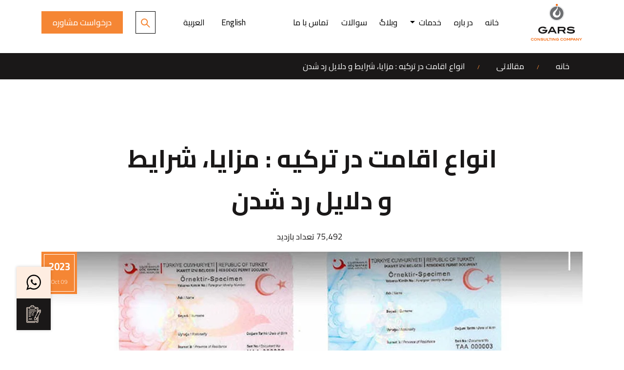

--- FILE ---
content_type: text/html; charset=UTF-8
request_url: https://www.garsconsulting.com/fa/blog/types-of-residence-in-turkey
body_size: 40022
content:
<!DOCTYPE html>
<html lang="fa">
<head>
    <meta charset="utf-8">
    <meta name="viewport" content="width=device-width, initial-scale=1">
    <meta name="robots" content="index, follow">
    <meta name="csrf-token" content="7omRKccRcOI6wQgIxNqV73NpS5Jm9gl62dwd896V">
    <meta name="theme-color" content="#F58634">
    <meta name='language' content='Arabic, English'/>
    <meta name='author' content="شرکت مشاوره گارس"/>
    <meta name='audience' content='all'/>
            <link rel="canonical" href="https://www.garsconsulting.com/fa/blog/types-of-residence-in-turkey"/><link rel='alternate' hreflang=x-default href='https://www.garsconsulting.com/blog/types-of-residence-in-turkey' defer/><link rel='alternate' hreflang=ar href='https://www.garsconsulting.com/ar/blog/types-of-residence-in-turkey' defer/><link rel='alternate' hreflang=fa href='https://www.garsconsulting.com/fa/blog/types-of-residence-in-turkey' defer/>
        <link rel="apple-touch-icon" href="/dist/img/fav-icon.png">
    <link rel="manifest" href="/manifest.json">


                        <link rel="alternate" type="application/rss+xml" title="شرکت مشاوره گارس - صفحات"
                  href="https://www.garsconsulting.com/fa/rss/pages"/>
                    <link rel="alternate" type="application/rss+xml" title="شرکت مشاوره گارس - مقالاتی "
                  href="https://www.garsconsulting.com/fa/rss/posts"/>
                    <link rel="alternate" type="application/rss+xml" title="شرکت مشاوره گارس - برچسب ها"
                  href="https://www.garsconsulting.com/fa/rss/tags"/>
                    <link rel="alternate" type="application/rss+xml" title="شرکت مشاوره گارس - خدمات ما"
                  href="https://www.garsconsulting.com/fa/rss/services"/>
            

        <meta name="description" content="در این مقاله که از طرف شرکت گارس تدوین می شود، با انواع اقامت در ترکیه و شرایط اخذ آن آشنا خواهید شد. همچنین اطلاعاتی را پیرامون دلایل رد شدن اقامت و آخرین مصوبه های دولت در مورد اقامت در کشور در سال 2022 کسب خواهید کرد."/>
    <meta name="keywords" content="انواع اقامت در ترکیه، کشورهایی که با داشتن اقامت ترکیه می توان وارد آنها شد، اقامت توریستی در ترکیه، اقامت دانشجویی در ترکیه، اقامت برای سرمایه گذاران در ترکیه، اقامت در ترکیه از طریق خرید ملک، اقامت دائم ترکیه."/>
    <meta name="twitter:card" content="summary_large_image"/>
    <meta name="twitter:site" content=""/>
    <meta name="twitter:creator" content="@gars"/>
    <meta name="twitter:title" content="انواع اقامت در ترکیه: شرایط و دلایل رد شدن"/>
    <meta name="twitter:description" content="در این مقاله که از طرف شرکت گارس تدوین می شود، با انواع اقامت در ترکیه و شرایط اخذ آن آشنا خواهید شد. همچنین اطلاعاتی را پیرامون دلایل رد شدن اقامت و آخرین مصوبه های دولت در مورد اقامت در کشور در سال 2022 کسب خواهید کرد."/>
    <meta name="twitter:image" content="https://www.imtilakgroup.com/cdn-cgi/image/format=auto,fit=contain,width=1200,height=630/https://www.garsconsulting.com/storage/posts/45e60869af9c874a043f22614a4f3d27QTb_935KKZ.jpg"/>
    <meta property="og:type" content="article"/>
    <meta property="og:title" content="انواع اقامت در ترکیه: شرایط و دلایل رد شدن"/>
    <meta property="og:url" content="https://www.garsconsulting.com/fa/blog/types-of-residence-in-turkey"/>
    <meta property="og:site_name" content="شرکت مشاوره گارس"/>
    <meta property="og:image" content="https://www.imtilakgroup.com/cdn-cgi/image/format=auto,fit=contain,width=1200,height=630/https://www.garsconsulting.com/storage/posts/45e60869af9c874a043f22614a4f3d27QTb_935KKZ.jpg"/>
    <meta property="og:image:alt" content="انواع اقامت در ترکیه: شرایط و دلایل رد شدن"/>
    <meta property="og:description" content="در این مقاله که از طرف شرکت گارس تدوین می شود، با انواع اقامت در ترکیه و شرایط اخذ آن آشنا خواهید شد. همچنین اطلاعاتی را پیرامون دلایل رد شدن اقامت و آخرین مصوبه های دولت در مورد اقامت در کشور در سال 2022 کسب خواهید کرد."/>
                        <meta property="og:locale:alternate" content="en_GB"/>
                                <meta property="og:locale:alternate" content="tr_TR"/>
                                <meta property="og:locale:alternate" content="ar_AE"/>
                                <meta property="og:locale" content="fa_IR"/>
                <meta property="article:published_time"
          content="2022-04-29T14:14:31+03:00"/>
    <meta property="article:modified_time" content="2023-10-09T16:14:59+03:00"/>
    <meta property="article:section" content="مقالات"/>

            <meta property="article:tag" content="اجازه کار در ترکیه"/>
            <meta property="article:tag" content="اقامت ترکیه"/>
            <meta property="article:tag" content=""/>
            <meta property="article:tag" content=""/>
            <meta property="article:tag" content=""/>
        <link rel="icon" type="image/x-icon" href="/dist/img/fav-icon.png">

    <title>انواع اقامت در ترکیه: شرایط و دلایل رد شدن | شرکت مشاوره گارس</title>


    <link rel="preload" href="https://cdnjs.cloudflare.com/ajax/libs/toastr.js/latest/toastr.min.css" as="style" onload="this.onload=null;this.rel='stylesheet'">
    <link rel="preload" href="https://cdnjs.cloudflare.com/ajax/libs/OwlCarousel2/2.3.4/assets/owl.carousel.min.css" as="style" onload="this.onload=null;this.rel='stylesheet'">
    <link rel="preload" href="https://cdnjs.cloudflare.com/ajax/libs/OwlCarousel2/2.3.4/assets/owl.theme.default.min.css" as="style" onload="this.onload=null;this.rel='stylesheet'">
    
    <link rel="preload" href="https://cdnjs.cloudflare.com/ajax/libs/intl-tel-input/12.0.0/css/intlTelInput.css" as="style" onload="this.onload=null;this.rel='stylesheet'">
    <link rel="preload" href="https://cdnjs.cloudflare.com/ajax/libs/fancybox/3.5.7/jquery.fancybox.min.css" integrity="sha512-H9jrZiiopUdsLpg94A333EfumgUBpO9MdbxStdeITo+KEIMaNfHNvwyjjDJb+ERPaRS6DpyRlKbvPUasNItRyw==" crossorigin="anonymous" referrerpolicy="no-referrer" as="style" onload="this.onload=null;this.rel='stylesheet'"/>
    <link rel="preconnect" href="https://fonts.googleapis.com">
    <link rel="preconnect" href="https://fonts.gstatic.com" crossorigin>
    <link href="https://fonts.googleapis.com/css2?family=Cairo:wght@300;400;500;600;700;900&display=swap" rel="stylesheet">

            <link   rel="stylesheet" href="//cdn.rtlcss.com/bootstrap/v4.2.1/css/bootstrap.min.css">
    
    <link rel="stylesheet" href="https://www.garsconsulting.com/dist/css/style.min.css?v=1698737639">

            <link rel="stylesheet" href="https://www.garsconsulting.com/dist/css/rtl.min.css?v=1698737639">
    
    
    <script>
        var attached = false;
        document.addEventListener('DOMContentLoaded', () => {
            /** init gtm after 3500 seconds - this could be adjusted */
            setTimeout(initGTM, 3500);
        });

        document.addEventListener('scroll', initGTMOnEvent);
        document.addEventListener('mousemove', initGTMOnEvent);
        document.addEventListener('touchstart', initGTMOnEvent);

        function initGTMOnEvent (event) {
            if (!attached) {
                initGTM();
                attached = true;
                event.currentTarget.removeEventListener(event.type, initGTMOnEvent); // remove the event listener that got triggered
            }
        }

        function initGTM () {
            if (!attached) {
                attached = true;
                (function (w, d, s, l, i) {
        w[l] = w[l] || []
        w[l].push({
          'gtm.start':
            new Date().getTime(), event: 'gtm.js',
        })
        var f = d.getElementsByTagName(s)[0],
          j = d.createElement(s), dl = l != 'dataLayer' ? '&l=' + l : ''
        j.async = true
        j.src =
          'https://www.googletagmanager.com/gtm.js?id=' + i + dl
        f.parentNode.insertBefore(j, f)
      })(window, document, 'script', 'dataLayer', 'GTM-KBKD2HT')
            }
        }
    </script>
    
    <!-- Google Tag Manager -->
    
    <!-- End Google Tag Manager -->

    <script data-schema="Organization" type="application/ld+json">{"@context":"http://schema.org", "@type":"Corporation", "name":"شرکت مشاوره گارس","url":"https://www.garsconsulting.com","logo": "https://www.garsconsulting.com/assets/img/logo.png","contactPoint":[{ "@type": "ContactPoint", "telephone": "+90-552-000-6000", "contactType": "Customer service","email":"info@garsconsulting.com"}],"potentialAction": {"@type":"SearchAction", "target":"https://www.garsconsulting.com/search?key={key}", "query-input": "required name=key" },"address": { "@type": "PostalAddress","streetAddress": "Ziya Gökalp, MALL OF ISTANBUL ZIYA GOKALP MAH NO 7E THE OFFICE BLOCK NO: 93 34490                                Başakşehir İstanbul TR Süleyman Demirel Blv, 34490 İkitelli Osb/Başakşehir/İstanbul", "addressLocality": "Istanbul","postalCode": "34490","addressCountry": "Turkey"},"sameAs":["https://www.facebook.com/GarsConsulting", "https://www.youtube.com/channel/UCrFOcGi41tcA-1wRH0PpCog", "https://www.instagram.com/garsconsulting ", "https://twitter.com/GarsConsulting"]}</script>
    <script type="application/ld+json">{"@context":"http://schema.org","@type":"WebSite", "inLanguage":"fa", "@id":"https://www.garsconsulting.com/fa/#website", "name":"شرکت مشاوره گارس","url":"https://www.garsconsulting.com/fa"}</script>

        <script data-schema="NewsArticle" type="application/ld+json">
        {"@context":"https://schema.org","@type":"NewsArticle","mainEntityOfPage":{"@type":"WebPage","@id":"https://www.garsconsulting.com/fa/blog/types-of-residence-in-turkey"},"headline":"انواع اقامت در ترکیه : مزایا، شرایط و دلایل رد شدن","url":"https://www.garsconsulting.com/fa/blog/types-of-residence-in-turkey","image":{"@type":"ImageObject","url":"https://www.garsconsulting.com/storage/posts/45e60869af9c874a043f22614a4f3d27QTb_935KKZ.jpg","height":360,"width":640},"datePublished":"2022-04-29T14:14:31+03:00","dateModified":"2023-10-09T16:14:59+03:00","articleBody":"\r\nفهرست مطالب\r\n\r\nانواع اقامت بلند مدت در ترکیه \r\n\r\n1.      اقامت خانوادگی \r\n2.      اخذ اقامت از طریق کار \r\n3.      اقامت انسانی یا اقامت بشر دوستانه \r\n4.      اقامت برای قربانیان قاچاق انسان\r\n\r\n\r\nانواع اقامت های کوتاه مدت در ترکیه\r\n\r\n1.      اقامت توریستی \r\n2.      اقامت دانشجویی \r\n3.      اقامت از طریق سرمایه گذاری\r\n4.      اقامت پزشکی یا درمانی \r\n5.      اقامت اضطراری \r\n6.      اخذ اقامت از طریق یادگیری زبان ترکی\r\n7.      اقامت فارغ التحصیلی \r\n8.      اخذ اقامت از طریق مطالعه پروژه های سرمایه گذاری\r\n9.      اقامت برای شهروندان قبرس \r\n10.  اقامت آموزشی - کارآموزی\r\n11.  اقامت مبادله دانشجویی\r\n12.  اخذ اقامت از طریق خرید ملک \r\n\r\n\r\nشرایط دریافت اقامت کوتاه مدت در ترکیه\r\nدلایل رد شدن اقامت کوتاه مدت در ترکیه\r\n\r\nکشورهایی که بدون ویزا و صرفا با داشتن اقامت ترکیه می توان وارد آنها شد: \r\nکشورهایی که با ویزا و با داشتن اقامت ترکیه می توان وارد آنها شد: \r\n\r\n\r\n\r\n\r\nحضور یک فرد خارجی در خاک ترکیه مستلزم توجیهی قانونی است که بر اساس آن مجوز اقامت به وی اعطا می شود. مدت زمان این مجوز، امکان تمدید آن و اینکه آیا از طریق آن می توان جهت اخذ شهروندی ترکیه اقدام کرد یا خیر، از فردی به فرد دیگر متفاوت است.\r\nبه طور کلی و با اختصار باید گفت: هنگام ورود قانونی یک تبعه خارجی به خاک ترکیه - اعم از اینکه از طریق گذرگاه های مرزی وارد شده باشد یا بنادر و فرودگاه ها - بر روی مهر ورودی، مدت اقامت قانونی وی نیز مشخص می شود که مدت آن از یک ملیت به ملیت دیگر متفاوت خواهد بود. در صورتی که شهروند خارجی بخواهد مدت زمان بیشتری را در خاک ترکیه سپری کند، باید قبل از پایان مدت اقامت قانونی خود، به اداره مهاجرت ترکیه رفته و در آنجا جهت تمدید اقامت درخواست دهد.\r\nدولت ترکیه به اتباع خارجی که متقاضی اقامت در خاک کشور هستند، به چندین شکل مجوز اقامت می دهد:\r\nانواع اقامت بلند مدت در ترکیه \r\n1. اقامت خانوادگی \r\nاین نوع از مجوز اقامت به تبعه خارجی داده می شود که با یک شهروند ترکیه (اعم از زن یا مرد) ازدواج کرده باشد. با اثبات ازدواج طرفین، مجوز اقامت 3 ساله به تبعه خارجی داده می شود و در صورت ادامه پیوند زناشویی، مجوز اقامت وی تمدید خواهد شد. در صورتی که 3 سال از پیوند زناشویی طرفین (تبعه خارجی و شهروند ترکیه) گذشته باشد، با داشتن این نوع اقامت می توان جهت اخذ شهروندی ترکیه هم اقدام نمود. البته علاوه بر شرط مذکور، باید طرفین زیر یک سقف زندگی کنند و رفتار پسندیده و مناسبی هم با یکدیگر داشته باشند. همچنین از طریق اقامت خانوادگی می توان جهت اخذ اقامت دائمی نیز اقدام کرد.\r\n2. اخذ اقامت از طریق کار \r\nزمانی که یک شهروند خارجی از طریق وزارت کار ترکیه، مجوز کار دریافت می کند، به موجب این مجوز می تواند از اقامت کار در ترکیه بهره مند شود. این اقامت هر دو سال یکبار تمدید خواهد شد و یکی از انواع مجوزهای اقامت است که دارنده آن پس از 5 سال کار در ترکیه نزد یک کارفرمای مشخص، می تواند جهت اخذ شهروندی ترکیه اقدام نماید.\r\n3. اقامت انسانی یا اقامت بشر دوستانه \r\nاقامت انسانی یا بشر دوستانه در ترکیه به موجب توافقنامه بین المللی امضا شده در ژنو، در سال 1951 به آن دسته از اتباع خارجی ساکن در خاک ترکیه اعطا می شود که بنا به دلایل مختلف نمی توانند به طور معمول مجوز اقامت دریافت کنند.\r\n4. اقامت برای قربانیان قاچاق انسان\r\nاین نوع اقامت در ترکیه به مدت 30 روز بوده و به آن دسته از اتباع خارجی داده می شود که قربانی قاچاق انسان شده اند؛ البته می توان آن را برای مدت 6 ماه، چندین بار تمدید نمود؛ مشروط بر اینکه کل اقامت در ترکیه از 3 سال بیشتر نباشد.\r\n\r\nانواع اقامت های کوتاه مدت در ترکیه\r\n1. اقامت توریستی \r\nاقامت توریستی یکی از انواع اقامت های کوتاه مدت است که به خارجی هایی اعطا می شود که مایل به اقامت طولانی تر در ترکیه برای مقاصد گردشگری و تفریحی هستند و مدت آن از یک تا دو سال متغیر است.\r\nاصلاحات جدیدی بر اقامت توریستی در ترکیه در سال 2022 اعمال گردید که به موجب آن، اخذ این نوع اقامت تابع شرایط جدید و بعضا دشواری شد که شماری از شهروندان خارجی را بر آن داشته است که به جای اخذ اقامت توریستی در ترکیه، به فکر اقامت های دیگری همچون اقامت از طریق خرید ملک باشند.\r\n2. اقامت دانشجویی \r\nاقامت دانشجویی اقامتی است که از طرف مقامات ترکیه به دانشجویان خارجی اعطا می شود که در یکی از دانشگاه های ترکیه ثبت نام کرده و در آنجا به تحصیل مشغول هستند و تا پایان دوره تحصیلی دانشجویان در ترکیه، تمدید خواهد شد.\r\n3. اقامت از طریق سرمایه گذاری\r\nاز دیگر انواع اقامت های کوتاه مدت، اقامت از طریق سرمایه گذاری است. این نوع اقامت به تجار و بازرگانان خارجی داده می شود که دارای روابط تجاری با ترکیه بوده و یا اینکه بنا دارند فعالیتی تجاری در ترکیه داشته باشند، در این صورت دعوتنامه ای رسمی از طرف شرکت های ترکیه یا بازرگانان و تجار کشور برای آنها فرستاده می شود و بر این اساس اقامتی به مدت حداقل سه ماه برایشان صادر می گردد.\r\n4. اقامت پزشکی یا درمانی \r\nاین نوع از اقامت قانونی به آن  دسته از اتباع خارجی داده می شود که برای درمان به ترکیه می آیند، مشروط بر اینکه در یکی از بیمارستان های خصوصی یا دولتی ترکیه نوبت رزرو کرده باشند و دارای بیماری خطرناکی نباشند که سلامت عمومی کشور را به خطر بیندازد.\r\n5. اقامت اضطراری \r\nاین نوع اقامت، یکی از انواع اقامت های کوتاه مدت در ترکیه است که بر اساس درخواست یا تصمیم مراجع قضایی یا اداری ترکیه به یک شهروند خارجی اعطا می شود و مدت آن توسط مرجع صادر کننده درخواست تعیین می شود.\r\n6. اخذ اقامت از طریق یادگیری زبان ترکی\r\nدولت ترکیه به آن دسته از اتباع خارجی که در دوره های آموزش زبان ترکی، در یکی از مؤسسات تخصصی و به رسمیت شناخته شده از طرف وزارت آموزش و پرورش ترکیه، ثبت نام كرده باشند، مجوز اقامت قانونی کوتاه مدت اعطا می کند. این نوع اقامت دو بار قابل تمدید است.\r\n7. اقامت فارغ التحصیلی \r\nبه هر تبعه خارجی که تحصیلات دانشگاهی و یا تحصیلات تکمیلی خود را در یکی از دانشگاه های ترکیه به پایان رسانده باشد، می تواند برای انجام مراحل فارغ التحصیلی و دریافت گواهی تحصیل، از اقامت کوتاه مدت بهره مند شود.\r\n8. اخذ اقامت از طریق مطالعه پروژه های سرمایه گذاری\r\nهر شهروند خارجی که بتواند مدرک یا مستندی دال بر قصد خود از ایجاد یک پروژه سرمایه گذاری در ترکیه ارائه دهد و اینکه قبل از شروع پروژه خود در نظر داشته باشد یک مطالعه سرمایه گذاری در ترکیه داشته باشد (تا از میزان موفقیت آن اطمینان حاصل کند)، مقامات کشور برای این منظور به وی اقامت کوتاه مدت اعطا می کنند.\r\n9. اقامت برای شهروندان قبرس \r\nاین نوع اقامت به شهروندان جمهوری ترک قبرس شمالی اعطا می شود، مشروط بر اینکه مدت هر دوره حداکثر از پنج سال تجاوز نکند.\r\n10. اقامت آموزشی - کارآموزی\r\nمجوز اقامتی که برای این منظور اعطا می شود بر اساس اطلاعات و مدارکی است که محتوای دوره آموزشی ارائه شده توسط موسسه، مدت زمان و محل برگزاری این دوره را نشان می دهد. مدت اقامتی که از این طریق اعطا می شود بسته به مدت زمان دوره آموزشی، متفاوت خواهد بود.\r\n11. اقامت مبادله دانشجویی\r\nمنظور از آن اقامت هایی است که به آن دسته از دانشجویان بین المللی اعطا می شود که در سیستم تبادل دانشجویی همچون (آراسموس، مولانا، فارابی و ...) که بین دانشگاه های ترکیه و دانشگاه های خارجی منعقد شده است، شرکت کرده اند.\r\n12. اخذ اقامت از طریق خرید ملک \r\nهر شهروند خارجی که در خاک ترکیه صاحب ملک یا مسکن باشد، از حق اقامت در کشور برخوردار است. مدت تمدید اقامت از طریق خرید ملک تا دو سال است و در صورتیکه شهروند خارجی بعد از دو سال همچنان صاحب ملک باشد، می تواند اقامت خود را تمدید نماید.\r\nتوجه داشته باشید اخیرا بهای ملک مناسب جهت اخذ اقامت در ترکیه تغییر یافته است.\r\nشایان ذکر است به صرف داشتن ملک در ترکیه نمی توان جهت اخذ شهروندی اقدام کرد، بلکه باید بهای ملک یا مجموع املاک خریداری شده حداقل 400 هزار دلار آمریکا بوده و از طریق حواله بانکی از خارج کشور به داخل ترکیه انتقال داده شده باشد.\r\nشرایط دریافت اقامت کوتاه مدت در ترکیه\r\nطبق ماده 32 قانون اتباع خارجی در ترکیه، شرایط اخذ اقامت کوتاه مدت در ترکیه به شرح زیر است:\r\n\r\nارائه مدارک و اطلاعاتی مبنی بر هدف متقاضی از اقامت در ترکیه\r\nبرخورداری از مسکن مناسب، متناسب با استانداردهای امنیت و بهداشت عمومی\r\nارائه آدرس دقیق منزل یا مسکنی که شهروند خارجی در آن اقامت خواهد داشت\r\nارائه گواهی سوء پیشینه مبنی بر سابقه کیفری متقاضی. این گواهی از کشوری که متقاضی در آن اقامت دارد، دریافت می گردد (در صورت درخواست کارمند مربوطه).\r\n\r\nدلایل رد شدن اقامت کوتاه مدت در ترکیه\r\n\r\nدر صورتیکه ثابت شود مجوز اقامت برای اهدافی برخلاف هدف اعطای مجوز اقامت استفاده شده است.\r\nصدور حکم اخراج متقاضی یا وجود هر نوع ممنوعیتی که مانع از ورود وی به خاک ترکیه شود.\r\nدر صورت تخلف از مدت اقامت وی در خارج از کشور\r\nنداشتن یکی از شرایط لازم برای اعطای مجوز اقامت .\r\n\r\nکشورهایی که بدون ویزا و صرفا با داشتن اقامت ترکیه می توان وارد آنها شد: \r\nکسانی که دارای اقامت ترکیه هستند، بدون داشتن ویزای قبلی، می توانند به 4 کشور زیر وارد شوند:\r\n\r\nارمنستان\r\nگرجستان\r\nآذربایجان\r\nجمهوری ترک قبرص شمالی (قبرس ترک)\r\n\r\nکشورهایی که با ویزا و با داشتن اقامت ترکیه می توان وارد آنها شد: \r\nکسانی که دارای مجوز اقامت ترکیه هستند، در صورتیکه ویزای قبلی هم در اختیار داشته باشند، می تواند به کشورهای زیر سفر کنند:\r\n\r\nبوسنی\r\nرومانی\r\n\r\nكوزوو\r\n\r\n\r\nآلبانی\r\nصربستان\r\n\r\nتدوین: مشاوران حقوقی گارس\r\nمنابع : اداره مهاجرت \r\n","author":{"@type":"Person","name":"شرکت مشاوره گارس"},"publisher":{"@type":"Organization","name":"شرکت مشاوره گارس","logo":{"@type":"ImageObject","url":"https://www.garsconsulting.com/img/site-logo.png","width":60,"height":60}},"description":"در این مقاله که از طرف شرکت گارس تدوین می شود، با انواع اقامت در ترکیه و شرایط اخذ آن آشنا خواهید شد. همچنین اطلاعاتی را پیرامون دلایل رد شدن اقامت و آخرین مصوبه های دولت در مورد اقامت در کشور در سال 2022 کسب خواهید کرد."}
    </script>
    <script type="application/ld+json">
        {"@context":"https://schema.org","@type":"BreadcrumbList","itemListElement":[{"@type":"ListItem","position":1,"name":"خانه","item":"https://www.garsconsulting.com/fa"},{"@type":"ListItem","position":2,"name":"مقالاتی ","item":"https://www.garsconsulting.com/fa/blog"},{"@type":"ListItem","position":3,"name":"انواع اقامت در ترکیه : مزایا، شرایط و دلایل رد شدن","item":"https://www.garsconsulting.com/fa/blog/types-of-residence-in-turkey"}]}
    </script>
</head>
<body class="post-page rtl persian">
<!-- Google Tag Manager (noscript) -->
<noscript>
    <iframe src="https://www.googletagmanager.com/ns.html?id=GTM-KBKD2HT"
            height="0" width="0" style="display:none;visibility:hidden"></iframe>
</noscript>
<!-- End Google Tag Manager (noscript) -->

<noscript>
    <div style="position:fixed; top:0px; left:0px; z-index:999999999999999; height:100%; width:100%; background-color:#FFFFFF;">
        <div style="background-color:#37474F; padding: 20px;margin-top: 60px;color:#FFF;text-align:center;">
            <h2>متاسفیم! جاوا اسکریپت فعال نیست</h2>
            <br>
            به نظر می رسد JavaScript را غیرفعال کرده اید یا مرورگر شما از آن پشتیبانی نمی کند. لطفا JavaScript را فعال کنید تا سایت را به درستی مشاهده کنید.
            <br>
            یا انجام دهید
            <strong> به روز رسانی </strong> با استفاده از یک مرورگر که از JavaScript پشتیبانی می کند:
            <a href="https://www.mozilla.org/en-US/firefox/new/" target="_blank" rel="nofollow" title="Mozilla Firefox" style="    color: #FFF;
    text-decoration: underline;">Firefox</a>,
            <a href="https://www.apple.com/safari/" target="_blank" rel="nofollow" title="Safari" style="    color: #FFF;
    text-decoration: underline;">Safari</a>,
            <a href="https://www.opera.com/" target="_blank" rel="nofollow" title="Opera Web Browser" style="    color: #FFF;
    text-decoration: underline;">Opera</a>,
            <a href="https://www.google.com/chrome/" target="_blank" rel="nofollow" title="Google Chrome" style="    color: #FFF;
    text-decoration: underline;">Chrome</a>
            یا نسخه جدیدی از
            <a href="https://www.microsoft.com/en-us/edge" target="_blank"
               rel="nofollow" title="Microsoft Edge" style="    color: #FFF;
    text-decoration: underline;">Microsoft Edge</a>.
        </div>
    </div>
</noscript>

<div class="site-header">
    <div class="top-header d-flex align-items-center">
        <div class="container d-flex align-items-center">
            <nav class="navbar navbar-expand-lg w-100 p-0">
                <a class="navbar-brand d-flex m-0 p-0" href="https://www.garsconsulting.com/fa">
                    <img src="https://www.garsconsulting.com/assets/img/logo.png?v=1698737639" alt="شرکت مشاوره گارس">
                </a>

                <div class="toggler d-lg-none">
                    <div class="nav-icon"></div>
                    <div class="nav-icon"></div>
                    <div class="nav-icon"></div>
                </div>

                <div class="navbar-collapse">

                    <a class="navbar-brand d-flex d-lg-none justify-content-center mb-4 mx-0"
                       href="https://www.garsconsulting.com/fa">
                        <img src="https://www.garsconsulting.com/assets/img/logo.png?v=1698737639" alt="شرکت مشاوره گارس">
                    </a>

                    <span class="close-nav d-lg-none"><i class="far fa-times-circle"></i></span>

                    <div class="search-box my-3 my-lg-0 mr-lg-4 show-on-mobile">
                        <button class="search-btn" id="search-btn-2">
                            <img src="https://www.garsconsulting.com/assets/img/search-icon.svg?v=1698737639" alt="Search Icon">
                        </button>
                    </div>

                    <ul class="navbar-nav mx-auto">
                                                                                                                                                                <li class="nav-item  ml-lg-3 ml-xl-4">
                                            <a class="nav-link text-capitalize p-lg-0"
                                               href="https://www.garsconsulting.com/fa">خانه</a>
                                        </li>
                                                                                                                                                                                                            <li class="nav-item  ml-lg-3 ml-xl-4">
                                            <a class="nav-link text-capitalize p-lg-0"
                                               href="https://www.garsconsulting.com/fa/about-us">در باره</a>
                                        </li>
                                                                                                                                                                                                            <li class="nav-item dropdown ml-lg-3 ml-xl-4">
                                            <a class="nav-link dropdown-toggle" href="https://www.garsconsulting.com/fa/services"
                                               id="navbarDropdown"
                                               aria-haspopup="true"
                                               aria-expanded="false">
                                                خدمات
                                            </a>
                                            <i class="fas fa-chevron-right d-lg-none"></i>
                                            <div class="dropdown-menu" aria-labelledby="navbarDropdown">
                                                
                                                        <a class="dropdown-item" href="https://www.garsconsulting.com/fa/services/turkish-citizenship">
                                                            <span class="ml-1">تابعیت ترکیه</span>
                                                        </a>
                                                        <i class="far fa-times-circle d-lg-none"></i>

                                                
                                                        <a class="dropdown-item" href="https://www.garsconsulting.com/fa/services/turkish-residence">
                                                            <span class="ml-1">اقامت در ترکیه</span>
                                                        </a>
                                                        <i class="far fa-times-circle d-lg-none"></i>

                                                
                                                        <a class="dropdown-item" href="https://www.garsconsulting.com/fa/services/insurance-in-turkey">
                                                            <span class="ml-1">بیمه در ترکیه</span>
                                                        </a>
                                                        <i class="far fa-times-circle d-lg-none"></i>

                                                
                                                        <a class="dropdown-item" href="https://www.garsconsulting.com/fa/services/legal-consulting">
                                                            <span class="ml-1">مشاوره</span>
                                                        </a>
                                                        <i class="far fa-times-circle d-lg-none"></i>

                                                
                                                        <a class="dropdown-item" href="https://www.garsconsulting.com/fa/services/legal-services">
                                                            <span class="ml-1">ساير خدمات</span>
                                                        </a>
                                                        <i class="far fa-times-circle d-lg-none"></i>

                                                                                            </div>
                                        </li>
                                                                                                                                                                                                            <li class="nav-item  ml-lg-3 ml-xl-4">
                                            <a class="nav-link text-capitalize p-lg-0"
                                               href="https://www.garsconsulting.com/fa/blog">وبلاگ</a>
                                        </li>
                                                                                                                                                                                                            <li class="nav-item  ml-lg-3 ml-xl-4">
                                            <a class="nav-link text-capitalize p-lg-0"
                                               href="https://www.garsconsulting.com/fa/faqs">سوالات</a>
                                        </li>
                                                                                                                                                                                                            <li class="nav-item  ml-lg-3 ml-xl-4">
                                            <a class="nav-link text-capitalize p-lg-0"
                                               href="https://www.garsconsulting.com/fa/contact-us">تماس با ما</a>
                                        </li>
                                                                                                                                            </ul>

                    <div class="language d-flex mx-auto">
                                                                                                                <a rel="alternate" hreflang="en"
                                   href="https://www.garsconsulting.com/blog/types-of-residence-in-turkey"
                                   class="mx-lg-2 mx-xl-3">English</a>
                                                                                                                                                                         <a rel="alternate" hreflang="ar"
                                   href="https://www.garsconsulting.com/ar/blog/types-of-residence-in-turkey"
                                   class="mx-lg-2 mx-xl-3">العربية</a>
                                                                                                                                                        </div>

                     <div class="search-box my-3 my-lg-0 mr-lg-3 mr-xl-4 show-on-desktop">
                        <button class="search-btn" id="search-btn">
                            <img src="https://www.garsconsulting.com/assets/img/search-icon.svg?v=1698737639" alt="Search Icon">
                        </button>
                    </div>

                    <button class="primary-btn consultation-btn mt-4 mt-lg-0" data-toggle="modal" data-target=".contact-modal">
                        درخواست مشاوره
                    </button>

                    <div class="mobile-nav-social my-4 show-on-mobile">
                        <ul class="social-link d-inline-flex mb-0 p-0">
                                <li class="item">
                <a href="https://www.youtube.com/channel/UCrFOcGi41tcA-1wRH0PpCog" target="_blank"
                   aria-label="trans.footer.go_to_social"
                   rel="nofollow noreferrer">
                    <i class="fab fa-youtube"></i>
                </a>
            </li>
                                        <li class="item">
                <a href="https://www.facebook.com/GarsConsulting" target="_blank"
                   aria-label="trans.footer.go_to_social"
                   rel="nofollow noreferrer">
                    <i class="fab fa-facebook"></i>
                </a>
            </li>
                                        <li class="item">
                <a href="https://www.m.me/GarsConsulting" target="_blank"
                   aria-label="trans.footer.go_to_social"
                   rel="nofollow noreferrer">
                    <i class="fab fa-facebook-messenger"></i>
                </a>
            </li>
                                        <li class="item">
                <a href="https://twitter.com/GarsConsulting" target="_blank"
                   aria-label="trans.footer.go_to_social"
                   rel="nofollow noreferrer">
                    <i class="fab fa-twitter"></i>
                </a>
            </li>
                                        <li class="item">
                <a href="https://www.instagram.com/garsconsulting" target="_blank"
                   aria-label="trans.footer.go_to_social"
                   rel="nofollow noreferrer">
                    <i class="fab fa-instagram"></i>
                </a>
            </li>
                                                                                <li class="item">
                <a href="https://api.whatsapp.com/send?phone=905019009999" target="_blank"
                   aria-label="trans.footer.go_to_social"
                   rel="nofollow noreferrer">
                    <i class="fab fa-whatsapp"></i>
                </a>
            </li>
            </ul>
                    </div>

                </div>

            </nav>
        </div>
    </div>
</div>


<div class="website-search">
    <!--  search section -->
<div class="container">
    <div class="search-section text-center">
        <div class="d-flex position-relative w-100 mb-5">
            <i class="fas fa-search"></i>
            <input class="custom-input pl-5" id="webAutoComplete" type="text" autocomplete="off">
        </div>
    </div>
</div>
<!--  search section -->
</div>

<div class="overlay"></div>



<main class="page-wrapper">
        <div class="page-content">
            <nav aria-label="breadcrumb" class="breadcrumb-holder mt-3">
    <ol class="breadcrumb container my-0 mx-auto">
                                    <li class="breadcrumb-item ml-2 ml-lg-4"><a href="https://www.garsconsulting.com/fa">خانه</a></li>
                                                <li class="breadcrumb-item ml-2 ml-lg-4"><a href="https://www.garsconsulting.com/fa/blog">مقالاتی </a></li>
                                                <li class="breadcrumb-item ml-2 ml-lg-4 active" aria-current="page">انواع اقامت در ترکیه : مزایا، شرایط و دلایل رد شدن</li>
                   
    </ol>
</nav>





    <div class="container">
        <!-- page header  -->
        <div class="page-header">

            <h1 class="title font-gimlet font-weight-bold text-capitalize">انواع اقامت در ترکیه : مزایا، شرایط و دلایل رد شدن</h1>

            <div class="d-flex justify-content-center article-view-counts align-items-center my-2 my-lg-3"
                 data-toggle="tooltip" data-original-title="تعداد بازدید">
                <i class="fas fa-eye"></i>
                <span class="number ml-2">75,492 تعداد بازدید
                </span>
            </div>

            <div class="image">
                                    <img class="lazyload blur-up" src="https://www.garsconsulting.com/dist/img/lazy.png"
                         data-srcset="https://www.imtilakgroup.com/cdn-cgi/image/format=auto,fit=contain,width=1110/https://www.garsconsulting.com/storage/posts/45e60869af9c874a043f22614a4f3d27QTb_935KKZ.jpg 1110w, https://www.imtilakgroup.com/cdn-cgi/image/format=auto,fit=contain,width=345/https://www.garsconsulting.com/storage/posts/45e60869af9c874a043f22614a4f3d27QTb_935KKZ.jpg 345w, " alt="انواع اقامت در ترکیه : مزایا، شرایط و دلایل رد شدن"
                         title="انواع اقامت در ترکیه: شرایط و دلایل رد شدن">
                
                <div class="date font-gimlet">
                    <div class="date-holder">
                        <p class="year mb-1">2023</p>
                        <p class="date-details mb-0">09 Oct</p>
                    </div>
                </div>
            </div>

        </div>
        <!-- /page header  -->

        <!-- page content  -->
        <div class="inner-content mb-4 mb-lg-5">
            <div class="mce-toc card" contenteditable="false">
<h2 contenteditable="true">فهرست مطالب</h2>
<ul>
<li><a href="#mcetoc_1g67t3te9m">انواع اقامت بلند مدت در ترکیه </a>
<ul>
<li><a href="#mcetoc_1g67t3te9n">1.      اقامت خانوادگی </a></li>
<li><a href="#mcetoc_1g67t3te9o">2.      اخذ اقامت از طریق کار </a></li>
<li><a href="#mcetoc_1g67t3te9p">3.      اقامت انسانی یا اقامت بشر دوستانه </a></li>
<li><a href="#mcetoc_1g67t3te9q">4.      اقامت برای قربانیان قاچاق انسان</a></li>
</ul>
</li>
<li><a href="#mcetoc_1g67t3te9r">انواع اقامت های کوتاه مدت در ترکیه</a>
<ul>
<li><a href="#mcetoc_1g67t3te9s">1.      اقامت توریستی </a></li>
<li><a href="#mcetoc_1g67t3te9t">2.      اقامت دانشجویی </a></li>
<li><a href="#mcetoc_1g67t3te9u">3.      اقامت از طریق سرمایه گذاری</a></li>
<li><a href="#mcetoc_1g67t3te9v">4.      اقامت پزشکی یا درمانی </a></li>
<li><a href="#mcetoc_1g67t3te910">5.      اقامت اضطراری </a></li>
<li><a href="#mcetoc_1g67t3te911">6.      اخذ اقامت از طریق یادگیری زبان ترکی</a></li>
<li><a href="#mcetoc_1g67t3te912">7.      اقامت فارغ التحصیلی </a></li>
<li><a href="#mcetoc_1g67t3te913">8.      اخذ اقامت از طریق مطالعه پروژه های سرمایه گذاری</a></li>
<li><a href="#mcetoc_1g67t3te914">9.      اقامت برای شهروندان قبرس </a></li>
<li><a href="#mcetoc_1g67t3te915">10.  اقامت آموزشی - کارآموزی</a></li>
<li><a href="#mcetoc_1g67t3te916">11.  اقامت مبادله دانشجویی</a></li>
<li><a href="#mcetoc_1g67t3te917">12.  اخذ اقامت از طریق خرید ملک </a></li>
</ul>
</li>
<li><a href="#mcetoc_1g67t3te918">شرایط دریافت اقامت کوتاه مدت در ترکیه</a></li>
<li><a href="#mcetoc_1g67t3te919">دلایل رد شدن اقامت کوتاه مدت در ترکیه</a>
<ul>
<li><a href="#mcetoc_1g67t3te91a">کشورهایی که بدون ویزا و صرفا با داشتن اقامت ترکیه می توان وارد آنها شد: </a></li>
<li><a href="#mcetoc_1g67t3te91b">کشورهایی که با ویزا و با داشتن اقامت ترکیه می توان وارد آنها شد: </a></li>
</ul>
</li>
</ul>
</div>
<p style="text-align: justify;">حضور یک فرد خارجی در خاک ترکیه مستلزم توجیهی قانونی است که بر اساس آن مجوز اقامت به وی اعطا می شود. مدت زمان این مجوز، امکان تمدید آن و اینکه آیا از طریق آن می توان جهت اخذ شهروندی ترکیه اقدام کرد یا خیر، از فردی به فرد دیگر متفاوت است.</p>
<p style="text-align: justify;">به طور کلی و با اختصار باید گفت: هنگام ورود قانونی یک تبعه خارجی به خاک ترکیه - اعم از اینکه از طریق گذرگاه های مرزی وارد شده باشد یا بنادر و فرودگاه ها - بر روی مهر ورودی، مدت اقامت قانونی وی نیز مشخص می شود که مدت آن از یک ملیت به ملیت دیگر متفاوت خواهد بود. در صورتی که شهروند خارجی بخواهد مدت زمان بیشتری را در خاک ترکیه سپری کند، باید قبل از پایان مدت اقامت قانونی خود، به اداره مهاجرت ترکیه رفته و در آنجا جهت تمدید اقامت درخواست دهد.</p>
<p style="text-align: justify;">دولت ترکیه به اتباع خارجی که متقاضی اقامت در خاک کشور هستند، به چندین شکل مجوز اقامت می دهد:</p>
<h2 id="mcetoc_1g67t3te9m"><strong>انواع اقامت بلند مدت در ترکیه </strong></h2>
<h3 id="mcetoc_1g67t3te9n"><strong>1. </strong><strong>اقامت خانوادگی </strong></h3>
<p style="text-align: justify;">این نوع از مجوز اقامت به تبعه خارجی داده می شود که با یک شهروند ترکیه (اعم از زن یا مرد) ازدواج کرده باشد. با اثبات ازدواج طرفین، مجوز اقامت 3 ساله به تبعه خارجی داده می شود و در صورت ادامه پیوند زناشویی، مجوز اقامت وی تمدید خواهد شد. در صورتی که 3 سال از پیوند زناشویی طرفین (تبعه خارجی و شهروند ترکیه) گذشته باشد، با داشتن این نوع اقامت می توان جهت اخذ شهروندی ترکیه هم اقدام نمود. البته علاوه بر شرط مذکور، باید طرفین زیر یک سقف زندگی کنند و رفتار پسندیده و مناسبی هم با یکدیگر داشته باشند. همچنین از طریق <strong>اقامت خانوادگی </strong>می توان جهت اخذ اقامت دائمی نیز اقدام کرد.</p>
<h3 id="mcetoc_1g67t3te9o"><strong>2. </strong><strong>اخذ اقامت از طریق کار </strong></h3>
<p style="text-align: justify;">زمانی که یک شهروند خارجی از طریق وزارت کار ترکیه، مجوز کار دریافت می کند، به موجب این مجوز می تواند از <strong>اقامت کار در ترکیه</strong> بهره مند شود. این اقامت هر دو سال یکبار تمدید خواهد شد و یکی از انواع مجوزهای اقامت است که دارنده آن پس از 5 سال کار در ترکیه نزد یک کارفرمای مشخص، می تواند جهت اخذ شهروندی ترکیه اقدام نماید.</p>
<h3 id="mcetoc_1g67t3te9p"><strong>3. </strong><strong>اقامت انسانی یا اقامت بشر دوستانه </strong></h3>
<p style="text-align: justify;"><strong>اقامت انسانی</strong> یا بشر دوستانه در ترکیه به موجب توافقنامه بین المللی امضا شده در ژنو، در سال 1951 به آن دسته از اتباع خارجی ساکن در خاک ترکیه اعطا می شود که بنا به دلایل مختلف نمی توانند به طور معمول مجوز اقامت دریافت کنند.</p>
<h3 id="mcetoc_1g67t3te9q"><strong>4. </strong><strong>اقامت برای قربانیان قاچاق انسان</strong></h3>
<p style="text-align: justify;">این نوع اقامت در ترکیه به مدت 30 روز بوده و به آن دسته از اتباع خارجی داده می شود که قربانی قاچاق انسان شده اند؛ البته می توان آن را برای مدت 6 ماه، چندین بار تمدید نمود؛ مشروط بر اینکه کل اقامت در ترکیه از 3 سال بیشتر نباشد.</p>
<p><img class="lazyload blur-up" src="https://www.imtilakgroup.com/cdn-cgi/image/format=webp,fit=contain,blur=50,quality=10/https://www.garsconsulting.com/storage/posts/image_1651230825_tFvZThqgNrHJJO4MjxPg3ArrV578PzhBRRuyTsMN.jpeg" data-src="https://www.imtilakgroup.com/cdn-cgi/image/format=webp,fit=contain/https://www.garsconsulting.com/storage/posts/image_1651230825_tFvZThqgNrHJJO4MjxPg3ArrV578PzhBRRuyTsMN.jpeg" alt="انواع اقامت در ترکیه" width="750" height="400" /></p>
<h2 id="mcetoc_1g67t3te9r"><strong>انواع اقامت های کوتاه مدت در ترکیه</strong></h2>
<h3 id="mcetoc_1g67t3te9s"><strong>1. </strong><strong>اقامت توریستی </strong></h3>
<p style="text-align: justify;">اقامت توریستی یکی از انواع اقامت های کوتاه مدت است که به خارجی هایی اعطا می شود که مایل به اقامت طولانی تر در ترکیه برای مقاصد گردشگری و تفریحی هستند و مدت آن از یک تا دو سال متغیر است.</p>
<p style="text-align: justify;"><strong>اصلاحات جدیدی بر اقامت توریستی در ترکیه در سال 2022</strong> اعمال گردید که به موجب آن، اخذ این نوع اقامت تابع شرایط جدید و بعضا دشواری شد که شماری از شهروندان خارجی را بر آن داشته است که به جای <strong>اخذ اقامت توریستی در ترکیه</strong>، به فکر اقامت های دیگری همچون <strong>اقامت از طریق خرید ملک</strong> باشند.</p>
<h3 id="mcetoc_1g67t3te9t"><strong>2. </strong><strong>اقامت دانشجویی </strong></h3>
<p style="text-align: justify;"><strong>اقامت دانشجویی</strong> اقامتی است که از طرف مقامات ترکیه به دانشجویان خارجی اعطا می شود که در یکی از دانشگاه های ترکیه ثبت نام کرده و در آنجا به تحصیل مشغول هستند و تا پایان دوره تحصیلی دانشجویان در ترکیه، تمدید خواهد شد.</p>
<h3 id="mcetoc_1g67t3te9u"><strong>3. </strong><strong>اقامت از طریق سرمایه گذاری</strong></h3>
<p style="text-align: justify;">از دیگر انواع اقامت های کوتاه مدت، اقامت از طریق سرمایه گذاری است. این نوع اقامت به تجار و بازرگانان خارجی داده می شود که دارای روابط تجاری با ترکیه بوده و یا اینکه بنا دارند فعالیتی تجاری در ترکیه داشته باشند، در این صورت دعوتنامه ای رسمی از طرف شرکت های ترکیه یا بازرگانان و تجار کشور برای آنها فرستاده می شود و بر این اساس اقامتی به مدت حداقل سه ماه برایشان صادر می گردد.</p>
<h3 id="mcetoc_1g67t3te9v"><strong>4. </strong><strong>اقامت پزشکی یا درمانی </strong></h3>
<p style="text-align: justify;">این نوع از اقامت قانونی به آن  دسته از اتباع خارجی داده می شود که برای درمان به ترکیه می آیند، مشروط بر اینکه در یکی از بیمارستان های خصوصی یا دولتی ترکیه نوبت رزرو کرده باشند و دارای بیماری خطرناکی نباشند که سلامت عمومی کشور را به خطر بیندازد.</p>
<h3 id="mcetoc_1g67t3te910"><strong>5. </strong><strong>اقامت اضطراری </strong></h3>
<p style="text-align: justify;">این نوع اقامت، یکی از انواع اقامت های کوتاه مدت در ترکیه است که بر اساس درخواست یا تصمیم مراجع قضایی یا اداری ترکیه به یک شهروند خارجی اعطا می شود و مدت آن توسط مرجع صادر کننده درخواست تعیین می شود.</p>
<h3 id="mcetoc_1g67t3te911"><strong>6. </strong><strong>اخذ اقامت از طریق یادگیری زبان ترکی</strong></h3>
<p style="text-align: justify;">دولت ترکیه به آن دسته از اتباع خارجی که در دوره های آموزش زبان ترکی، در یکی از مؤسسات تخصصی و به رسمیت شناخته شده از طرف وزارت آموزش و پرورش ترکیه، ثبت نام كرده باشند، مجوز اقامت قانونی کوتاه مدت اعطا می کند. این نوع اقامت دو بار قابل تمدید است.</p>
<h3 id="mcetoc_1g67t3te912"><strong>7. </strong><strong>اقامت فارغ التحصیلی </strong></h3>
<p style="text-align: justify;">به هر تبعه خارجی که تحصیلات دانشگاهی و یا تحصیلات تکمیلی خود را در یکی از دانشگاه های ترکیه به پایان رسانده باشد، می تواند برای انجام مراحل فارغ التحصیلی و دریافت گواهی تحصیل، از اقامت کوتاه مدت بهره مند شود.</p>
<h3 id="mcetoc_1g67t3te913"><strong>8. </strong><strong>اخذ اقامت از طریق مطالعه پروژه های سرمایه گذاری</strong></h3>
<p style="text-align: justify;">هر شهروند خارجی که بتواند مدرک یا مستندی دال بر قصد خود از ایجاد یک پروژه سرمایه گذاری در ترکیه ارائه دهد و اینکه قبل از شروع پروژه خود در نظر داشته باشد یک مطالعه سرمایه گذاری در ترکیه داشته باشد (تا از میزان موفقیت آن اطمینان حاصل کند)، مقامات کشور برای این منظور به وی اقامت کوتاه مدت اعطا می کنند.</p>
<h3 id="mcetoc_1g67t3te914"><strong>9. </strong><strong>اقامت برای شهروندان قبرس </strong></h3>
<p style="text-align: justify;">این نوع اقامت به شهروندان جمهوری ترک قبرس شمالی اعطا می شود، مشروط بر اینکه مدت هر دوره حداکثر از پنج سال تجاوز نکند.</p>
<h3 id="mcetoc_1g67t3te915"><strong>10. </strong><strong>اقامت آموزشی - کارآموزی</strong></h3>
<p style="text-align: justify;">مجوز اقامتی که برای این منظور اعطا می شود بر اساس اطلاعات و مدارکی است که محتوای دوره آموزشی ارائه شده توسط موسسه، مدت زمان و محل برگزاری این دوره را نشان می دهد. مدت اقامتی که از این طریق اعطا می شود بسته به مدت زمان دوره آموزشی، متفاوت خواهد بود.</p>
<h3 id="mcetoc_1g67t3te916"><strong>11. </strong><strong>اقامت مبادله دانشجویی</strong></h3>
<p style="text-align: justify;">منظور از آن اقامت هایی است که به آن دسته از دانشجویان بین المللی اعطا می شود که در سیستم تبادل دانشجویی همچون (آراسموس، مولانا، فارابی و ...) که بین دانشگاه های ترکیه و دانشگاه های خارجی منعقد شده است، شرکت کرده اند.</p>
<h3 id="mcetoc_1g67t3te917"><strong>12. </strong><strong>اخذ اقامت از طریق خرید ملک </strong></h3>
<p style="text-align: justify;">هر شهروند خارجی که در خاک ترکیه صاحب ملک یا مسکن باشد، از حق اقامت در کشور برخوردار است. مدت تمدید <strong>اقامت از طریق خرید ملک</strong> تا دو سال است و در صورتیکه شهروند خارجی بعد از دو سال همچنان صاحب ملک باشد، می تواند اقامت خود را تمدید نماید.</p>
<p style="text-align: justify;">توجه داشته باشید اخیرا <strong>بهای ملک مناسب جهت اخذ اقامت در ترکیه</strong> تغییر یافته است.</p>
<p style="text-align: justify;">شایان ذکر است به صرف داشتن ملک در ترکیه نمی توان جهت <strong>اخذ شهروندی</strong> اقدام کرد، بلکه باید بهای ملک یا مجموع املاک خریداری شده حداقل 400 هزار دلار آمریکا بوده و از طریق حواله بانکی از خارج کشور به داخل ترکیه انتقال داده شده باشد.</p>
<h2 id="mcetoc_1g67t3te918"><strong>شرایط دریافت اقامت کوتاه مدت در ترکیه</strong></h2>
<p style="text-align: justify;">طبق ماده 32 قانون اتباع خارجی در ترکیه، شرایط اخذ اقامت کوتاه مدت در ترکیه به شرح زیر است:</p>
<ul>
<li style="text-align: justify;">ارائه مدارک و اطلاعاتی مبنی بر هدف متقاضی از اقامت در ترکیه</li>
<li style="text-align: justify;">برخورداری از مسکن مناسب، متناسب با استانداردهای امنیت و بهداشت عمومی</li>
<li style="text-align: justify;">ارائه آدرس دقیق منزل یا مسکنی که شهروند خارجی در آن اقامت خواهد داشت</li>
<li style="text-align: justify;">ارائه گواهی سوء پیشینه مبنی بر سابقه کیفری متقاضی. این گواهی از کشوری که متقاضی در آن اقامت دارد، دریافت می گردد (در صورت درخواست کارمند مربوطه).</li>
</ul>
<h2 id="mcetoc_1g67t3te919"><strong>دلایل رد شدن اقامت کوتاه مدت در ترکیه</strong></h2>
<ul>
<li style="text-align: justify;">در صورتیکه ثابت شود مجوز اقامت برای اهدافی برخلاف هدف اعطای مجوز اقامت استفاده شده است.</li>
<li style="text-align: justify;">صدور حکم اخراج متقاضی یا وجود هر نوع ممنوعیتی که مانع از ورود وی به خاک ترکیه شود.</li>
<li style="text-align: justify;">در صورت تخلف از مدت اقامت وی در خارج از کشور</li>
<li style="text-align: justify;">نداشتن یکی از شرایط لازم برای اعطای مجوز اقامت .</li>
</ul>
<h3 id="mcetoc_1g67t3te91a"><strong>کشورهایی که بدون ویزا و صرفا با داشتن اقامت ترکیه می توان وارد آنها شد: </strong></h3>
<p style="text-align: justify;">کسانی که دارای اقامت ترکیه هستند، بدون داشتن ویزای قبلی، می توانند به 4 کشور زیر وارد شوند:</p>
<ul>
<li style="text-align: justify;">ارمنستان</li>
<li style="text-align: justify;">گرجستان</li>
<li style="text-align: justify;">آذربایجان</li>
<li style="text-align: justify;">جمهوری ترک قبرص شمالی (قبرس ترک)</li>
</ul>
<h3 id="mcetoc_1g67t3te91b"><strong>کشورهایی که با ویزا و با داشتن اقامت ترکیه می توان وارد آنها شد: </strong></h3>
<p style="text-align: justify;">کسانی که دارای مجوز اقامت ترکیه هستند، در صورتیکه ویزای قبلی هم در اختیار داشته باشند، می تواند به کشورهای زیر سفر کنند:</p>
<ul>
<li style="text-align: justify;">بوسنی</li>
<li style="text-align: justify;">رومانی
<ul>
<li style="text-align: justify;">كوزوو</li>
</ul>
</li>
<li style="text-align: justify;">آلبانی</li>
<li style="text-align: justify;">صربستان</li>
</ul>
<p style="text-align: justify;"><strong>تدوین: مشاوران حقوقی گارس</strong></p>
<p style="text-align: justify;"><strong>منابع : </strong><a href="https://ar.goc.gov.tr/%D8%A3%D9%86%D9%88%D8%A7%D8%B9-%D8%B1%D8%AE%D8%B5%D8%A9-%D8%A7%D9%84%D8%A7%D9%82%D8%A7%D9%85%D8%A9"><strong>اداره مهاجرت </strong></a></p>
<p><img class="lazyload blur-up" src="https://www.imtilakgroup.com/cdn-cgi/image/format=webp,fit=contain,blur=50,quality=10/https://www.garsconsulting.com/storage/posts/image_1651231141_dCyTpgf97sDs1EwpDQh3NmV5TJZttYYY4AuzbaCS.jpeg" data-src="https://www.imtilakgroup.com/cdn-cgi/image/format=webp,fit=contain/https://www.garsconsulting.com/storage/posts/image_1651231141_dCyTpgf97sDs1EwpDQh3NmV5TJZttYYY4AuzbaCS.jpeg" alt="اقامت در ترکیه" width="750" height="400" /></p>
        </div>
        <!-- /page content  -->
        


        <!-- tags  -->
        <div class="tags-share d-flex align-items-center pt-3 pt-lg-4 mb-4 mb-lg-5">

            <!-- /share  -->
            <div class="share d-flex">

                <a href="https://facebook.com/sharer/sharer.php?u=https://www.garsconsulting.com/fa/blog/types-of-residence-in-turkey" target="_blank"
                   aria-label="trans.share_on_social.facebook" rel="noreferrer">
                    <i class="fab fa-facebook"></i>
                    <span class="mr-2 mr-lg-3 ml-1 ml-lg-2">فیس بوک </span>
                </a>
                <a href="https://twitter.com/share?url=https://www.garsconsulting.com/fa/blog/types-of-residence-in-turkey" target="_blank"
                   aria-label="trans.share_on_social.twitter" rel="noreferrer">
                    <i class="fab fa-twitter"></i>
                    <span class="mr-2 mr-lg-3 ml-1 ml-lg-2">توییتر</span>
                </a>
                <a href="https://api.whatsapp.com/send?text=https://www.garsconsulting.com/fa/blog/types-of-residence-in-turkey" target="_blank"
                   aria-label="trans.share_on_social.whatsapp" rel="nofollow noreferrer">
                    <i class="fab fa-whatsapp"></i>
                    <span class="ml-1 ml-lg-2">واتس آپ</span>
                </a>

            </div>
            <!-- /share  -->


            
                            <div class="tags mt-3 mt-lg-4 pb-3 pb-lg-4">
                                            <a href="https://www.garsconsulting.com/fa/tags/foreign-work-permit" class="text-capitalize">اجازه کار در ترکیه</a>
                                            <a href="https://www.garsconsulting.com/fa/tags/types-of-residency-in-turkey" class="text-capitalize">اقامت ترکیه</a>
                                    </div>
            
        </div>
        <!-- /tags  -->

        <!-- recommended posts  -->
        <div class="recommended-post mb-4 mb-lg-5">
            <p class="head font-gimlet mb-4 mb-lg-5 font-weight-bold text-center">
                برای شما</p>
            <div class="owl-carousel owl-theme owl-recommended">
                                    <div class="item">
                        <a href="https://www.garsconsulting.com/fa/blog/work-permit-in-turkey" class="new-post-card d-flex flex-column">
                            <div class="card-img">
                                <img class="lazyload blur-up" src="https://www.garsconsulting.com/dist/img/lazy.png"
                                     data-srcset="https://www.imtilakgroup.com/cdn-cgi/image/format=auto,fit=contain,width=356/https://www.garsconsulting.com/storage/posts/8ef59b42b288f1610d620e8a31460fd4Svs_683dle.jpg 356w, https://www.imtilakgroup.com/cdn-cgi/image/format=auto,fit=contain,width=338/https://www.garsconsulting.com/storage/posts/8ef59b42b288f1610d620e8a31460fd4Svs_683dle.jpg 338w, "
                                     alt="اقامت کاری در ترکیه - امتیازات و شرایط">
                                <div class="date font-gimlet p-2">
                                    2020
                                    18 Sep
                                </div>
                            </div>

                            <div class="card-body d-flex flex-column pl-2 pl-lg-4">
                                <p class="card-title font-bold font-gimlet mb-3">اقامت کاری در ترکیه - امتیازات و شرایط</p>
                                <p class="card-text mb-auto">در این مقاله با مراحل مورد نیاز برای اخذ اجازه اقامت کاری در ترکیه ، شرایط و امتیازات آن آشنا خواهید شد</p>
                                <div class="link font-bold font-gimlet mt-3">
                                    مشاهده بیشتر
                                    <i class="fas fa-long-arrow-alt-right ml-2"></i>
                                </div>
                            </div>
                        </a>
                    </div>
                                    <div class="item">
                        <a href="https://www.garsconsulting.com/fa/blog/realestate-residence" class="new-post-card d-flex flex-column">
                            <div class="card-img">
                                <img class="lazyload blur-up" src="https://www.garsconsulting.com/dist/img/lazy.png"
                                     data-srcset="https://www.imtilakgroup.com/cdn-cgi/image/format=auto,fit=contain,width=356/https://www.garsconsulting.com/storage/posts/c6c1ea48cb599a6d3dc8111536bba2b5QIn_736YVm.jpg 356w, https://www.imtilakgroup.com/cdn-cgi/image/format=auto,fit=contain,width=338/https://www.garsconsulting.com/storage/posts/c6c1ea48cb599a6d3dc8111536bba2b5QIn_736YVm.jpg 338w, "
                                     alt="مزایای اجازه اقامت املاک و مستغلات در ترکیه و نحوه اخذ آن چگونه است">
                                <div class="date font-gimlet p-2">
                                    2020
                                    21 Sep
                                </div>
                            </div>

                            <div class="card-body d-flex flex-column pl-2 pl-lg-4">
                                <p class="card-title font-bold font-gimlet mb-3">مزایای اجازه اقامت املاک و مستغلات در ترکیه و نحوه اخذ آن چگونه است</p>
                                <p class="card-text mb-auto">اجازه اقامت املاک و مستغلات در ترکیه چیست؟ چه مزایایی دارد؟ از طریق گارس، در مورد شرایط ، روش ها ، هزینه ها و اعتبار مجو...</p>
                                <div class="link font-bold font-gimlet mt-3">
                                    مشاهده بیشتر
                                    <i class="fas fa-long-arrow-alt-right ml-2"></i>
                                </div>
                            </div>
                        </a>
                    </div>
                                    <div class="item">
                        <a href="https://www.garsconsulting.com/fa/blog/turkey-turquoise-card" class="new-post-card d-flex flex-column">
                            <div class="card-img">
                                <img class="lazyload blur-up" src="https://www.garsconsulting.com/dist/img/lazy.png"
                                     data-srcset="https://www.imtilakgroup.com/cdn-cgi/image/format=auto,fit=contain,width=356/https://www.garsconsulting.com/storage/posts/513f48710d1c0aea5a4201ed8927c600zN5_344Uso.jpg 356w, https://www.imtilakgroup.com/cdn-cgi/image/format=auto,fit=contain,width=338/https://www.garsconsulting.com/storage/posts/513f48710d1c0aea5a4201ed8927c600zN5_344Uso.jpg 338w, "
                                     alt="مزایای کارت فیروزه برای سرمایه گذاران خارجی در ترکیه">
                                <div class="date font-gimlet p-2">
                                    2020
                                    21 Sep
                                </div>
                            </div>

                            <div class="card-body d-flex flex-column pl-2 pl-lg-4">
                                <p class="card-title font-bold font-gimlet mb-3">مزایای کارت فیروزه برای سرمایه گذاران خارجی در ترکیه</p>
                                <p class="card-text mb-auto">درباره کارت فیروزه و الزامات آن بیشتر بدانید. ترکیه این کارت را به سرمایه گذاران خارجی اعطا و مجموعه مهمی از امتیازات را...</p>
                                <div class="link font-bold font-gimlet mt-3">
                                    مشاهده بیشتر
                                    <i class="fas fa-long-arrow-alt-right ml-2"></i>
                                </div>
                            </div>
                        </a>
                    </div>
                                    <div class="item">
                        <a href="https://www.garsconsulting.com/fa/blog/residence-permit-in-turkey" class="new-post-card d-flex flex-column">
                            <div class="card-img">
                                <img class="lazyload blur-up" src="https://www.garsconsulting.com/dist/img/lazy.png"
                                     data-srcset="https://www.imtilakgroup.com/cdn-cgi/image/format=auto,fit=contain,width=356/https://www.garsconsulting.com/storage/posts/dc9a3846d65e0a409da1565c2dbf2602muP_4953CT.jpg 356w, https://www.imtilakgroup.com/cdn-cgi/image/format=auto,fit=contain,width=338/https://www.garsconsulting.com/storage/posts/dc9a3846d65e0a409da1565c2dbf2602muP_4953CT.jpg 338w, "
                                     alt="اجازه اقامت ترکیه - امتیازات و شرایط">
                                <div class="date font-gimlet p-2">
                                    2020
                                    22 Sep
                                </div>
                            </div>

                            <div class="card-body d-flex flex-column pl-2 pl-lg-4">
                                <p class="card-title font-bold font-gimlet mb-3">اجازه اقامت ترکیه - امتیازات و شرایط</p>
                                <p class="card-text mb-auto">اجازه اقامت در ترکیه چیست ، شرایط ، مراحل و اعتبار چیست؟ و چرا امکان رد آن در ترکیه وجود دارد</p>
                                <div class="link font-bold font-gimlet mt-3">
                                    مشاهده بیشتر
                                    <i class="fas fa-long-arrow-alt-right ml-2"></i>
                                </div>
                            </div>
                        </a>
                    </div>
                            </div>

        </div>
        <!-- /recommended posts  -->

    </div>

    </div>
</main>

<!-- Contact Modal -->
<div class="modal fade contact-modal modal-fullscreen" id="contactModal" tabindex="-1"
role="dialog" aria-labelledby="contactModal" aria-hidden="true" displayed="false">
    

    <div class="modal-dialog" role="document">
        <div class="modal-content mt-4 mt-sm-5">
            <div class="contact-box d-flex">
                
                
                
                <div class="contact mb-2">
                    
                    <p class="h5 font-bold font-gimlet px-2 text-center mt-4 mb-3">برای دریافت راهنمایی با ما تماس بگیرید</p>
                    <p class="px-2 text-center mb-0">آخرین اخبار و مقالات مربوط به زندگی حقوقی در ترکیه را دریافت کنید</p>
                    
                    <form class="form-group contact-form" action="https://www.garsconsulting.com/fa/send-message"
      method="post">
    <input type="hidden" name="_token" value="7omRKccRcOI6wQgIxNqV73NpS5Jm9gl62dwd896V" autocomplete="off">    <div class="form-container mx-auto">
       
       <input type="text" name="name" class="custom-input" placeholder="نام*"
              aria-label="نام*">


       <input type="email" name="email" class="custom-input" placeholder="پست الکترونیک"
              aria-label="پست الکترونیک">

       <input type="tel" name="phone" class="custom-input phoneInput" placeholder="شماره تلفن*"
              aria-label="شماره تلفن*">

       <input type="text" name="nationality" class="custom-input" placeholder="ملیت"
              aria-label="ملیت">

       <textarea type="text" name="message" class="custom-input" placeholder="درباره خدمات مورد نیاز به ما بیشتر بگویید"
              aria-label="درباره خدمات مورد نیاز به ما بیشتر بگویید"></textarea>

       <input type="hidden" name="fullsrc" value="https://www.garsconsulting.com/fa/blog/types-of-residence-in-turkey">

       <button type="button" class="btn-send popup-send message-send-btn btn-block font-semi-bold">
       <span class="send">ارسال</span>
       <span class="sending d-none">در حال ارسال<i class="fa fa-spinner fa-spin fa-fw"></i></span>
       </button>
    </div>
</form>

                        </div>
                        
                        
                    </div>
                    
                    <button type="button" class="close-form" data-dismiss="modal" aria-label="Close">
                        
                        <i aria-hidden="true" class="fas fa-times mx-2"></i>
                    </button>
                    
         </div>
    </div>

    
</div>
        <!-- /Contact Modal -->
<div class="popup-wrapper">
    <div class="popup-body">
            <div class="modal__content mt-4 mt-sm-5">
                    <button type="button" class="close-btn"  aria-label="Close" onclick="closePopup()">
                                        
                                        <i aria-hidden="true" class="fas fa-times mx-2"></i>
                    </button>
                    <div class="contact-box d-flex">
                        
                        
                        
                        <div class="contact mb-2">
                            
                            <p class="h5 font-bold font-gimlet px-2 text-center mt-4 mb-3">برای دریافت راهنمایی با ما تماس بگیرید</p>
                            <p class="px-2 text-center mb-0">آخرین اخبار و مقالات مربوط به زندگی حقوقی در ترکیه را دریافت کنید</p>
                            
                            <form class="form-group contact-form" action="https://www.garsconsulting.com/fa/send-message"
      method="post">
    <input type="hidden" name="_token" value="7omRKccRcOI6wQgIxNqV73NpS5Jm9gl62dwd896V" autocomplete="off">    <div class="form-container mx-auto">
       
       <input type="text" name="name" class="custom-input" placeholder="نام*"
              aria-label="نام*">


       <input type="email" name="email" class="custom-input" placeholder="پست الکترونیک"
              aria-label="پست الکترونیک">

       <input type="tel" name="phone" class="custom-input phoneInput" placeholder="شماره تلفن*"
              aria-label="شماره تلفن*">

       <input type="text" name="nationality" class="custom-input" placeholder="ملیت"
              aria-label="ملیت">

       <textarea type="text" name="message" class="custom-input" placeholder="درباره خدمات مورد نیاز به ما بیشتر بگویید"
              aria-label="درباره خدمات مورد نیاز به ما بیشتر بگویید"></textarea>

       <input type="hidden" name="fullsrc" value="https://www.garsconsulting.com/fa/blog/types-of-residence-in-turkey">

       <button type="button" class="btn-send popup-send message-send-btn btn-block font-semi-bold">
       <span class="send">ارسال</span>
       <span class="sending d-none">در حال ارسال<i class="fa fa-spinner fa-spin fa-fw"></i></span>
       </button>
    </div>
</form>

                        </div>
                                
                                
                    </div>
                            
                            
                            
            </div>

    </div>
</div>

<!-- footer -->
<footer class="py-4 py-lg-5">
    <div class="container py-lg-5">

        <div class="row">

            <div class="col-12">
                <div class="head my-4">
                    <strong class="font-weight-bold text-capitalize">شرکت مشاوره گارس</strong>
                </div>
            </div>

        </div>

        <div class="row">

            <div class="col-12 col-lg-5">

                <div class="info">
                    ثمره موفقیت و تعالی ما از زمان شروع فعالیت در استانبول، قدردانی و رضایت مشتریان از خدمات مشاوره ای است که دریافت کرده ایم.
                </div>

                <div class="d-flex align-items-center py-2">
                    <i class="fas fa-envelope mr-3"></i>
                    <a href="/cdn-cgi/l/email-protection#93fafdf5fcd3f4f2e1e0f0fcfde0e6ffe7fafdf4bdf0fcfe"><span class="__cf_email__" data-cfemail="335a5d555c7354524140505c5d40465f475a5d541d505c5e">[email&#160;protected]</span></a>
                </div>

                <div class="d-flex align-items-center py-2">
                    <i class="fas fa-phone mr-3"></i>

                    <bdi>
                        <a href="tel:00905019009999">00905019009999</a>
                    </bdi>
                </div>

                <div class="d-flex py-2">
                    <i class="fas fa-map-marker-alt mr-3"></i>
                    <address  class="info">Başakşehir. Mall of Istanbul. Office Block. No.93. Istanbul, Turkey</address>
                </div>

                <div class="d-none d-lg-block">
                    <ul class="social-link d-inline-flex mb-0 p-0">
                                <li class="item">
                <a href="https://www.youtube.com/channel/UCrFOcGi41tcA-1wRH0PpCog" target="_blank"
                   aria-label="trans.footer.go_to_social"
                   rel="nofollow noreferrer">
                    <i class="fab fa-youtube"></i>
                </a>
            </li>
                                        <li class="item">
                <a href="https://www.facebook.com/GarsConsulting" target="_blank"
                   aria-label="trans.footer.go_to_social"
                   rel="nofollow noreferrer">
                    <i class="fab fa-facebook"></i>
                </a>
            </li>
                                        <li class="item">
                <a href="https://www.m.me/GarsConsulting" target="_blank"
                   aria-label="trans.footer.go_to_social"
                   rel="nofollow noreferrer">
                    <i class="fab fa-facebook-messenger"></i>
                </a>
            </li>
                                        <li class="item">
                <a href="https://twitter.com/GarsConsulting" target="_blank"
                   aria-label="trans.footer.go_to_social"
                   rel="nofollow noreferrer">
                    <i class="fab fa-twitter"></i>
                </a>
            </li>
                                        <li class="item">
                <a href="https://www.instagram.com/garsconsulting" target="_blank"
                   aria-label="trans.footer.go_to_social"
                   rel="nofollow noreferrer">
                    <i class="fab fa-instagram"></i>
                </a>
            </li>
                                                                                <li class="item">
                <a href="https://api.whatsapp.com/send?phone=905019009999" target="_blank"
                   aria-label="trans.footer.go_to_social"
                   rel="nofollow noreferrer">
                    <i class="fab fa-whatsapp"></i>
                </a>
            </li>
            </ul>
                </div>

            </div>

            <div class="col-12 col-lg-7">
                                            <div class="helpful">
                                                        <ul class="p-0">
                                                                    <li class="text-capitalize">
                                        <a href="https://www.garsconsulting.com/fa/blog/types-of-residence-in-turkey">خانه</a>
                                    </li>
                                                                    <li class="text-capitalize">
                                        <a href="https://www.garsconsulting.com/fa/about-us">در باره</a>
                                    </li>
                                                                    <li class="text-capitalize">
                                        <a href="https://www.garsconsulting.com/fa/services">خدمات</a>
                                    </li>
                                                                    <li class="text-capitalize">
                                        <a href="https://www.garsconsulting.com/fa/blog">وبلاگ</a>
                                    </li>
                                                                    <li class="text-capitalize">
                                        <a href="https://www.garsconsulting.com/fa/faqs">سوالات</a>
                                    </li>
                                                                    <li class="text-capitalize">
                                        <a href="https://www.garsconsulting.com/fa/contact-us">تماس با ما</a>
                                    </li>
                                                            </ul>
                                                        <ul class="p-0">
                                                                    <li class="text-capitalize">
                                        <a href="https://www.garsconsulting.com/fa/services/turkish-citizenship">تابعیت ترکیه</a>
                                    </li>
                                                                    <li class="text-capitalize">
                                        <a href="https://www.garsconsulting.com/fa/services/turkish-residence">اقامت در ترکیه</a>
                                    </li>
                                                                    <li class="text-capitalize">
                                        <a href="https://www.garsconsulting.com/fa/services/legal-consulting">مشاوره</a>
                                    </li>
                                                                    <li class="text-capitalize">
                                        <a href="https://www.garsconsulting.com/fa/services/legal-services">خدمات</a>
                                    </li>
                                                            </ul>
                                                    </div>
                    
                <div class="d-lg-none mt-4">
                    <ul class="social-link d-inline-flex mb-0 p-0">
                                <li class="item">
                <a href="https://www.youtube.com/channel/UCrFOcGi41tcA-1wRH0PpCog" target="_blank"
                   aria-label="trans.footer.go_to_social"
                   rel="nofollow noreferrer">
                    <i class="fab fa-youtube"></i>
                </a>
            </li>
                                        <li class="item">
                <a href="https://www.facebook.com/GarsConsulting" target="_blank"
                   aria-label="trans.footer.go_to_social"
                   rel="nofollow noreferrer">
                    <i class="fab fa-facebook"></i>
                </a>
            </li>
                                        <li class="item">
                <a href="https://www.m.me/GarsConsulting" target="_blank"
                   aria-label="trans.footer.go_to_social"
                   rel="nofollow noreferrer">
                    <i class="fab fa-facebook-messenger"></i>
                </a>
            </li>
                                        <li class="item">
                <a href="https://twitter.com/GarsConsulting" target="_blank"
                   aria-label="trans.footer.go_to_social"
                   rel="nofollow noreferrer">
                    <i class="fab fa-twitter"></i>
                </a>
            </li>
                                        <li class="item">
                <a href="https://www.instagram.com/garsconsulting" target="_blank"
                   aria-label="trans.footer.go_to_social"
                   rel="nofollow noreferrer">
                    <i class="fab fa-instagram"></i>
                </a>
            </li>
                                                                                <li class="item">
                <a href="https://api.whatsapp.com/send?phone=905019009999" target="_blank"
                   aria-label="trans.footer.go_to_social"
                   rel="nofollow noreferrer">
                    <i class="fab fa-whatsapp"></i>
                </a>
            </li>
            </ul>
                </div>

            </div>

        </div>

    </div>
</footer>

<div class="copyright">
    <div class="container d-flex flex-column flex-lg-row">
        <p class="mb-2 mb-lg-0 mr-lg-auto">
            کلیه حقوق برای شرکت گارس محفوظ است  © 2026
        </p>

        <div class="mb-2 mb-lg-0">
            <a href="https://www.garsconsulting.com/fa/privacy-policy">سیاست حفظ حریم خصوصی</a>
        </div>

    </div>

</div>
<!-- / footer -->

<!-- Sticky Elements -->
<div class="desktop-sticky-contact show-on-desktop">
    <div class="sticky-box whatsapp">
        <a href="https://api.whatsapp.com/send?phone=905019009999" target="_blank" rel="nofollow noreferrer">
            <svg xmlns="http://www.w3.org/2000/svg" width="30.896" height="35.21" viewBox="0 0 25.994 26">
    <defs>
        <style>
            .abc {
                fill: #474b66;
                fill-rule: evenodd;
            }

        </style>
    </defs>
    <path class="whatsapp-icon"
          d="M290.946,366.086a12.764,12.764,0,0,0-25.5-.233c-.006.186-.012.371-.012.556a12.566,12.566,0,0,0,1.828,6.542l-2.3,6.793,7.068-2.246a12.778,12.778,0,0,0,18.926-11.089C290.952,366.3,290.952,366.193,290.946,366.086Zm-12.755,10.969a10.686,10.686,0,0,1-5.9-1.762l-4.122,1.314,1.338-3.955a10.543,10.543,0,0,1-2.042-6.243,10.133,10.133,0,0,1,.053-1.033,10.734,10.734,0,0,1,21.37.2c.024.275.036.55.036.83A10.7,10.7,0,0,1,278.191,377.054Z"
          transform="translate(-264.958 -353.743)" />
    <path class="whatsapp-icon"
          d="M282.2,367.694c-.268-.131-1.569-.769-1.812-.855s-.42-.132-.6.131-.688.855-.84,1.027-.308.2-.576.066a7.183,7.183,0,0,1-2.13-1.306,7.838,7.838,0,0,1-1.472-1.816c-.151-.263-.015-.405.116-.537s.263-.309.4-.46c.035-.046.065-.086.1-.127a2.777,2.777,0,0,0,.167-.313.475.475,0,0,0-.02-.46c-.066-.132-.6-1.427-.82-1.953s-.44-.436-.6-.436-.329-.024-.506-.024a.982.982,0,0,0-.708.328,2.946,2.946,0,0,0-.926,2.2,3.365,3.365,0,0,0,.136.9,6,6,0,0,0,.946,1.821,10.877,10.877,0,0,0,4.523,3.971c2.7,1.048,2.7.7,3.183.652a2.643,2.643,0,0,0,1.786-1.249A2.174,2.174,0,0,0,282.7,368C282.637,367.891,282.459,367.825,282.2,367.694Z"
          transform="translate(-264.097 -352.789)" />
</svg>
        </a>
    </div>
    <div class="sticky-box form">
        <a href="#" data-toggle="modal"  data-target=".contact-modal">
            <svg xmlns="http://www.w3.org/2000/svg" width="30.896" height="35.21" viewBox="0 0 30.896 35.21">
    <defs>
        <style>
            .form-icon {
                fill: #FEEDE0;
            }

        </style>
    </defs>
    <g transform="translate(0 0)">
        <path class="form-icon"
            d="M30.854,10.16a1.194,1.194,0,0,0-.56-.73l-1.012-.584a1.2,1.2,0,0,0-1.643.44l-.6,1.046a1.2,1.2,0,0,0-1.551.488l-.038.066V6.43a2.582,2.582,0,0,0-2.579-2.579H19.1a1.2,1.2,0,0,0-1.19-1.032H16.161V1.547A1.549,1.549,0,0,0,14.613,0H10.831A1.549,1.549,0,0,0,9.284,1.547V2.819H7.53A1.2,1.2,0,0,0,6.34,3.851H2.579A2.582,2.582,0,0,0,0,6.43v26.2A2.582,2.582,0,0,0,2.579,35.21h16.1a.516.516,0,1,0,0-1.032H2.579a1.549,1.549,0,0,1-1.547-1.547V6.43A1.549,1.549,0,0,1,2.579,4.882H6.327v2.51a1.2,1.2,0,0,0,1.2,1.2H17.914a1.2,1.2,0,0,0,1.2-1.2V6.911h3.267v9.275l-5.248,9.09a1.882,1.882,0,0,0-.248,1.08l.23,3.222a.859.859,0,0,0,1.219.718L21.3,28.921a1.881,1.881,0,0,0,.842-.77l.241-.417V32.15H3.06V6.911H4.435a.516.516,0,1,0,0-1.032H2.888a.86.86,0,0,0-.86.86V32.322a.86.86,0,0,0,.86.86H22.556a.861.861,0,0,0,.86-.86V25.948l1-1.727v8.411a1.549,1.549,0,0,1-1.547,1.547H21.081a.516.516,0,0,0,0,1.032h1.785a2.582,2.582,0,0,0,2.579-2.579v-10.2L29.8,14.9l.687-1.191a1.2,1.2,0,0,0-.354-1.587l.6-1.046a1.2,1.2,0,0,0,.12-.913ZM28.531,9.8a.172.172,0,0,1,.235-.063l1.012.584a.172.172,0,0,1,.063.235l-.6,1.041-1.309-.756Zm-2.155,1.534a.171.171,0,0,1,.1-.08.168.168,0,0,1,.13.017l2.917,1.684a.171.171,0,0,1,.063.234l-.43.744-3.214-1.855ZM10.315,1.547a.516.516,0,0,1,.516-.516h3.782a.516.516,0,0,1,.516.516V2.819H10.315Zm7.771,5.845a.172.172,0,0,1-.172.172H7.53a.172.172,0,0,1-.172-.172V4.023a.172.172,0,0,1,.172-.172H17.914a.172.172,0,0,1,.172.172Zm4.47-1.513H19.118v-1h3.748A1.549,1.549,0,0,1,24.413,6.43v6.242l-1,1.727V6.739a.86.86,0,0,0-.86-.86Zm2.875,7.093,3.214,1.855L22.322,25.78l-3.214-1.855ZM21.25,27.636a.855.855,0,0,1-.383.349h0l-2.739,1.27-.212-2.973a.854.854,0,0,1,.113-.491l.562-.974,3.214,1.855Zm0,0"
            transform="translate(0)" />
        <path class="form-icon"
            d="M75.122,386.343a.516.516,0,0,0,.728-.043l1.023-1.151.792.944a.859.859,0,0,0,1.291.03l.952-1.034,1.055,1.194a.516.516,0,0,0,.773-.683l-1.181-1.337a.861.861,0,0,0-.635-.29H79.91a.861.861,0,0,0-.632.277l-.949,1.03-.794-.947a.86.86,0,0,0-.647-.307.851.851,0,0,0-.655.289l-1.155,1.3a.516.516,0,0,0,.043.728Zm0,0"
            transform="translate(-69.795 -357.568)" />
        <path class="form-icon"
            d="M86.43,158.516a.516.516,0,0,0-.516-.516H71.266a.516.516,0,1,0,0,1.032H85.914A.516.516,0,0,0,86.43,158.516Zm0,0"
            transform="translate(-65.885 -147.135)" />
        <path class="form-icon" d="M72.266,199.032h6.121a.516.516,0,1,0,0-1.032H72.266a.516.516,0,0,0,0,1.032Zm0,0"
            transform="translate(-66.816 -184.384)" />
        <path class="form-icon"
            d="M199.188,198.516a.516.516,0,0,0-.516-.516h-2.407a.516.516,0,0,0,0,1.032h2.407A.516.516,0,0,0,199.188,198.516Zm0,0"
            transform="translate(-182.288 -184.384)" />
        <path class="form-icon" d="M72.266,239.032h4.951a.516.516,0,1,0,0-1.032H72.266a.516.516,0,1,0,0,1.032Zm0,0"
            transform="translate(-66.816 -221.633)" />
        <path class="form-icon" d="M178.6,238h-2.338a.516.516,0,1,0,0,1.032H178.6a.516.516,0,1,0,0-1.032Zm0,0"
            transform="translate(-163.664 -221.633)" />
        <path class="form-icon" d="M72.266,279.032h3.576a.516.516,0,1,0,0-1.032H72.266a.516.516,0,1,0,0,1.032Zm0,0"
            transform="translate(-66.816 -258.882)" />
        <path class="form-icon"
            d="M160.5,278.516a.516.516,0,0,0-.516-.516h-3.714a.516.516,0,1,0,0,1.032h3.714A.516.516,0,0,0,160.5,278.516Zm0,0"
            transform="translate(-145.039 -258.882)" />
        <path class="form-icon" d="M72.266,319.032h3.576a.516.516,0,0,0,0-1.032H72.266a.516.516,0,0,0,0,1.032Zm0,0"
            transform="translate(-66.816 -296.131)" />
    </g>
</svg>
        </a>
    </div>
</div>
<!-- /Sticky Elements -->

<!-- Mobile Sticky Elements -->
<div class="sticky-contact d-flex justify-content-center  show-on-mobile w-100 text-center align-items-center">
    <a href="#"  data-toggle="modal"  data-target=".contact-modal" class="form-btn d-flex justify-content-center align-items-center w-50 px-3 py-2 h-100">
        <svg xmlns="http://www.w3.org/2000/svg" width="30.896" height="35.21" viewBox="0 0 30.896 35.21">
    <defs>
        <style>
            .form-icon {
                fill: #FEEDE0;
            }

        </style>
    </defs>
    <g transform="translate(0 0)">
        <path class="form-icon"
            d="M30.854,10.16a1.194,1.194,0,0,0-.56-.73l-1.012-.584a1.2,1.2,0,0,0-1.643.44l-.6,1.046a1.2,1.2,0,0,0-1.551.488l-.038.066V6.43a2.582,2.582,0,0,0-2.579-2.579H19.1a1.2,1.2,0,0,0-1.19-1.032H16.161V1.547A1.549,1.549,0,0,0,14.613,0H10.831A1.549,1.549,0,0,0,9.284,1.547V2.819H7.53A1.2,1.2,0,0,0,6.34,3.851H2.579A2.582,2.582,0,0,0,0,6.43v26.2A2.582,2.582,0,0,0,2.579,35.21h16.1a.516.516,0,1,0,0-1.032H2.579a1.549,1.549,0,0,1-1.547-1.547V6.43A1.549,1.549,0,0,1,2.579,4.882H6.327v2.51a1.2,1.2,0,0,0,1.2,1.2H17.914a1.2,1.2,0,0,0,1.2-1.2V6.911h3.267v9.275l-5.248,9.09a1.882,1.882,0,0,0-.248,1.08l.23,3.222a.859.859,0,0,0,1.219.718L21.3,28.921a1.881,1.881,0,0,0,.842-.77l.241-.417V32.15H3.06V6.911H4.435a.516.516,0,1,0,0-1.032H2.888a.86.86,0,0,0-.86.86V32.322a.86.86,0,0,0,.86.86H22.556a.861.861,0,0,0,.86-.86V25.948l1-1.727v8.411a1.549,1.549,0,0,1-1.547,1.547H21.081a.516.516,0,0,0,0,1.032h1.785a2.582,2.582,0,0,0,2.579-2.579v-10.2L29.8,14.9l.687-1.191a1.2,1.2,0,0,0-.354-1.587l.6-1.046a1.2,1.2,0,0,0,.12-.913ZM28.531,9.8a.172.172,0,0,1,.235-.063l1.012.584a.172.172,0,0,1,.063.235l-.6,1.041-1.309-.756Zm-2.155,1.534a.171.171,0,0,1,.1-.08.168.168,0,0,1,.13.017l2.917,1.684a.171.171,0,0,1,.063.234l-.43.744-3.214-1.855ZM10.315,1.547a.516.516,0,0,1,.516-.516h3.782a.516.516,0,0,1,.516.516V2.819H10.315Zm7.771,5.845a.172.172,0,0,1-.172.172H7.53a.172.172,0,0,1-.172-.172V4.023a.172.172,0,0,1,.172-.172H17.914a.172.172,0,0,1,.172.172Zm4.47-1.513H19.118v-1h3.748A1.549,1.549,0,0,1,24.413,6.43v6.242l-1,1.727V6.739a.86.86,0,0,0-.86-.86Zm2.875,7.093,3.214,1.855L22.322,25.78l-3.214-1.855ZM21.25,27.636a.855.855,0,0,1-.383.349h0l-2.739,1.27-.212-2.973a.854.854,0,0,1,.113-.491l.562-.974,3.214,1.855Zm0,0"
            transform="translate(0)" />
        <path class="form-icon"
            d="M75.122,386.343a.516.516,0,0,0,.728-.043l1.023-1.151.792.944a.859.859,0,0,0,1.291.03l.952-1.034,1.055,1.194a.516.516,0,0,0,.773-.683l-1.181-1.337a.861.861,0,0,0-.635-.29H79.91a.861.861,0,0,0-.632.277l-.949,1.03-.794-.947a.86.86,0,0,0-.647-.307.851.851,0,0,0-.655.289l-1.155,1.3a.516.516,0,0,0,.043.728Zm0,0"
            transform="translate(-69.795 -357.568)" />
        <path class="form-icon"
            d="M86.43,158.516a.516.516,0,0,0-.516-.516H71.266a.516.516,0,1,0,0,1.032H85.914A.516.516,0,0,0,86.43,158.516Zm0,0"
            transform="translate(-65.885 -147.135)" />
        <path class="form-icon" d="M72.266,199.032h6.121a.516.516,0,1,0,0-1.032H72.266a.516.516,0,0,0,0,1.032Zm0,0"
            transform="translate(-66.816 -184.384)" />
        <path class="form-icon"
            d="M199.188,198.516a.516.516,0,0,0-.516-.516h-2.407a.516.516,0,0,0,0,1.032h2.407A.516.516,0,0,0,199.188,198.516Zm0,0"
            transform="translate(-182.288 -184.384)" />
        <path class="form-icon" d="M72.266,239.032h4.951a.516.516,0,1,0,0-1.032H72.266a.516.516,0,1,0,0,1.032Zm0,0"
            transform="translate(-66.816 -221.633)" />
        <path class="form-icon" d="M178.6,238h-2.338a.516.516,0,1,0,0,1.032H178.6a.516.516,0,1,0,0-1.032Zm0,0"
            transform="translate(-163.664 -221.633)" />
        <path class="form-icon" d="M72.266,279.032h3.576a.516.516,0,1,0,0-1.032H72.266a.516.516,0,1,0,0,1.032Zm0,0"
            transform="translate(-66.816 -258.882)" />
        <path class="form-icon"
            d="M160.5,278.516a.516.516,0,0,0-.516-.516h-3.714a.516.516,0,1,0,0,1.032h3.714A.516.516,0,0,0,160.5,278.516Zm0,0"
            transform="translate(-145.039 -258.882)" />
        <path class="form-icon" d="M72.266,319.032h3.576a.516.516,0,0,0,0-1.032H72.266a.516.516,0,0,0,0,1.032Zm0,0"
            transform="translate(-66.816 -296.131)" />
    </g>
</svg>
        <span class="ml-2">درخواست مشاوره</span>
    </a>

    <a href="https://api.whatsapp.com/send?phone=905019009999" target="_blank" class="whatsapp-btn d-flex justify-content-center align-items-center w-50 px-3 py-2 h-100" rel="nofollow noreferrer">
        <span class="mr-2">واتس آپ</span>
        <svg xmlns="http://www.w3.org/2000/svg" width="30.896" height="35.21" viewBox="0 0 25.994 26">
    <defs>
        <style>
            .abc {
                fill: #474b66;
                fill-rule: evenodd;
            }

        </style>
    </defs>
    <path class="whatsapp-icon"
          d="M290.946,366.086a12.764,12.764,0,0,0-25.5-.233c-.006.186-.012.371-.012.556a12.566,12.566,0,0,0,1.828,6.542l-2.3,6.793,7.068-2.246a12.778,12.778,0,0,0,18.926-11.089C290.952,366.3,290.952,366.193,290.946,366.086Zm-12.755,10.969a10.686,10.686,0,0,1-5.9-1.762l-4.122,1.314,1.338-3.955a10.543,10.543,0,0,1-2.042-6.243,10.133,10.133,0,0,1,.053-1.033,10.734,10.734,0,0,1,21.37.2c.024.275.036.55.036.83A10.7,10.7,0,0,1,278.191,377.054Z"
          transform="translate(-264.958 -353.743)" />
    <path class="whatsapp-icon"
          d="M282.2,367.694c-.268-.131-1.569-.769-1.812-.855s-.42-.132-.6.131-.688.855-.84,1.027-.308.2-.576.066a7.183,7.183,0,0,1-2.13-1.306,7.838,7.838,0,0,1-1.472-1.816c-.151-.263-.015-.405.116-.537s.263-.309.4-.46c.035-.046.065-.086.1-.127a2.777,2.777,0,0,0,.167-.313.475.475,0,0,0-.02-.46c-.066-.132-.6-1.427-.82-1.953s-.44-.436-.6-.436-.329-.024-.506-.024a.982.982,0,0,0-.708.328,2.946,2.946,0,0,0-.926,2.2,3.365,3.365,0,0,0,.136.9,6,6,0,0,0,.946,1.821,10.877,10.877,0,0,0,4.523,3.971c2.7,1.048,2.7.7,3.183.652a2.643,2.643,0,0,0,1.786-1.249A2.174,2.174,0,0,0,282.7,368C282.637,367.891,282.459,367.825,282.2,367.694Z"
          transform="translate(-264.097 -352.789)" />
</svg>
    </a>
</div>
<!-- /Mobile Sticky Elements -->



<script data-cfasync="false" src="/cdn-cgi/scripts/5c5dd728/cloudflare-static/email-decode.min.js"></script><script src="https://cdn.jsdelivr.net/npm/js-cookie@3.0.1/dist/js.cookie.min.js"></script>
<script src="https://cdnjs.cloudflare.com/ajax/libs/jquery/3.5.1/jquery.min.js" integrity="sha512-bLT0Qm9VnAYZDflyKcBaQ2gg0hSYNQrJ8RilYldYQ1FxQYoCLtUjuuRuZo+fjqhx/qtq/1itJ0C2ejDxltZVFg==" crossorigin="anonymous" referrerpolicy="no-referrer"></script>
<script src="https://cdnjs.cloudflare.com/ajax/libs/popper.js/1.14.7/umd/popper.min.js"></script>
<script src="https://stackpath.bootstrapcdn.com/bootstrap/4.3.1/js/bootstrap.min.js"></script>
<script src="https://cdnjs.cloudflare.com/ajax/libs/intl-tel-input/12.0.0/js/intlTelInput.min.js" defer></script>
<script src="https://cdnjs.cloudflare.com/ajax/libs/toastr.js/latest/toastr.min.js" defer></script>
<script src="//cdnjs.cloudflare.com/ajax/libs/OwlCarousel2/2.3.4/owl.carousel.min.js" defer></script>
<script src="https://kit.fontawesome.com/699d058cf1.js" defer></script>
<!-- Lazyload-->
<script src="https://afarkas.github.io/lazysizes/lazysizes.min.js" async></script>
<script src="https://www.gstatic.com/firebasejs/7.14.6/firebase-app.js" defer></script>
<script src="https://www.gstatic.com/firebasejs/7.14.6/firebase-messaging.js" defer></script>
<script src="https://www.garsconsulting.com/js/enable_notifications.js?v=1698737639" defer></script>
<script src="https://cdnjs.cloudflare.com/ajax/libs/fancybox/3.5.7/jquery.fancybox.min.js" integrity="sha512-uURl+ZXMBrF4AwGaWmEetzrd+J5/8NRkWAvJx5sbPSSuOb0bZLqf+tOzniObO00BjHa/dD7gub9oCGMLPQHtQA==" crossorigin="anonymous" referrerpolicy="no-referrer" defer></script>

<script>
  window._all_trans = {"auth":{"failed":"\u0645\u0634\u062e\u0635\u0627\u062a \u0648\u0627\u0631\u062f \u0634\u062f\u0647 \u0628\u0627 \u0627\u0637\u0644\u0627\u0639\u0627\u062a \u0645\u0627 \u0633\u0627\u0632\u06af\u0627\u0631 \u0646\u06cc\u0633\u062a.","throttle":"\u062f\u0641\u0639\u0627\u062a \u062a\u0644\u0627\u0634 \u0634\u0645\u0627 \u0628\u0631\u0627\u06cc \u0648\u0631\u0648\u062f \u0628\u06cc\u0634 \u0627\u0632 \u062d\u062f \u0645\u062c\u0627\u0632 \u0627\u0633\u062a. \u0644\u0637\u0641\u0627 \u067e\u0633 \u0627\u0632 :seconds \u062b\u0627\u0646\u06cc\u0647 \u0645\u062c\u062f\u062f\u0627 \u062a\u0644\u0627\u0634 \u0641\u0631\u0645\u0627\u06cc\u06cc\u062f."},"backend":{"site_name":"\u062a\u0628\u0627\u062f\u0644","dashboard":"\u0644\u0648\u062d\u0629 \u0627\u0644\u062a\u062d\u0643\u0645","control_panel":"\u0644\u0648\u062d\u0629 \u0627\u0644\u062a\u062d\u0643\u0645","home":"\u0627\u0644\u0631\u0626\u064a\u0633\u064a\u0629","back":"\u0639\u0648\u062f\u0629 \u0644\u0644\u062e\u0644\u0641","general":"\u0639\u0627\u0645","general_info":"\u0645\u0639\u0644\u0648\u0645\u0627\u062a \u0639\u0627\u0645\u0629","subscriber_list":{"ar":"\u0627\u0644\u0642\u0627\u0626\u0645\u0629 \u0627\u0644\u0628\u0631\u064a\u062f\u064a\u0629 \u0627\u0644\u0639\u0631\u0628\u064a\u0629","en":"\u0627\u0644\u0642\u0627\u0626\u0645\u0629 \u0627\u0644\u0628\u0631\u064a\u062f\u064a\u0629 \u0627\u0644\u0625\u0646\u0643\u0644\u064a\u0632\u064a\u0629","tr":"\u0627\u0644\u0642\u0627\u0626\u0645\u0629 \u0627\u0644\u0628\u0631\u064a\u062f\u064a\u0629 \u0627\u0644\u062a\u0631\u0643\u064a\u0629","fa":"\u0627\u0644\u0642\u0627\u0626\u0645\u0629 \u0627\u0644\u0628\u0631\u064a\u062f\u064a\u0629 \u0627\u0644\u0641\u0627\u0631\u0633\u064a\u0629"},"sender_name":"\u0627\u0633\u0645 \u0627\u0644\u0645\u0631\u0633\u0644","sender_address":"\u0639\u0646\u0648\u0627\u0646 \u0627\u0644\u0645\u0631\u0633\u0644","visit_link":"\u0632\u064a\u0627\u0631\u0629 \u0627\u0644\u0631\u0627\u0628\u0637","link_visits":" \u0632\u064a\u0627\u0631\u0627\u062a \u0631\u0627\u0628\u0637 \u0627\u0644\u062e\u0637\u0623 (:link)","upload_file_sizes":"\u064a\u062c\u0628 \u0623\u0646 \u064a\u0643\u0648\u0646 \u0623\u0628\u0639\u0627\u062f \u0627\u0644\u0645\u0644\u0641 ","upload_image":"\u062a\u062d\u0645\u064a\u0644 \u0635\u0648\u0631\u0629","current_image":"\u0627\u0644\u0635\u0648\u0631\u0629 \u0627\u0644\u062d\u0627\u0644\u064a\u0629","current_file":"\u0627\u0644\u0645\u0644\u0641 \u0627\u0644\u062d\u0627\u0644\u064a","current_video":"\u0627\u0644\u0641\u064a\u062f\u064a\u0648 \u0627\u0644\u062d\u0627\u0644\u064a","create_settings":"\u0625\u0636\u0627\u0641\u0629 \u0627\u0644\u0625\u0639\u062f\u0627\u062f\u0627\u062a","manage_settings":"\u0627\u062f\u0627\u0631\u0629 \u0627\u0644\u0625\u0639\u062f\u0627\u062f\u0627\u062a","account_settings":"\u0627\u0639\u062f\u0627\u062f\u0627\u062a \u0627\u0644\u062d\u0633\u0627\u0628","save":"\u062d\u0641\u0638","save_changes":"\u062d\u0641\u0638 \u0627\u0644\u062a\u063a\u064a\u064a\u0631\u0627\u062a","meta_tags":"\u0627\u0644\u0645\u064a\u062a\u0627 \u062a\u0627\u0643","yes":"\u0646\u0639\u0645","no":"\u0644\u0627","change":"\u062a\u063a\u064a\u064a\u0631","remove":"remove","featured":"\u0645\u0645\u064a\u0632","active":"\u062a\u0641\u0639\u064a\u0644","inactive":"\u0625\u0644\u063a\u0627\u0621 \u0627\u0644\u062a\u0641\u0639\u064a\u0644","card_image":"\u0635\u0648\u0631\u0629 \u0627\u0644\u0643\u0627\u0631\u062f","image":"\u0627\u0644\u0635\u0648\u0631\u0629","internal_image":"\u0627\u0644\u0635\u0648\u0631\u0629 \u0627\u0644\u062f\u0627\u062e\u0644\u064a\u0629","external_image":"\u0627\u0644\u0635\u0648\u0631\u0629 \u0627\u0644\u062e\u0627\u0631\u062c\u064a\u0629","site_settings":"\u0625\u0639\u062f\u0627\u062f\u0627\u062a \u0627\u0644\u0645\u0648\u0642\u0639","editor_created_by":"\u0642\u0627\u0645 \u0628\u0625\u0646\u0634\u0627\u0626\u0647 :name","editor_created_at":"\u0623\u0646\u0634\u0626 \u0628\u062a\u0627\u0631\u064a\u062e :date","editor_modified_by":"\u0642\u0627\u0645 \u0628\u062a\u0639\u062f\u064a\u0644\u0647 :name","editor_modified_at":" \u0628\u062a\u0627\u0631\u064a\u062e :date","editor_deleted_by":"\u0642\u0627\u0645 \u0628\u062d\u0630\u0641\u0647 :name","editor_deleted_at":"\u0628\u062a\u0627\u0631\u064a\u062e :date","show_visits":":title :code Record Visits ","role_permissions":"\u0623\u0630\u0648\u0646\u0627\u062a \u0627\u0644\u0635\u0644\u0627\u062d\u064a\u0629","show_role_permission_details":"\u0625\u0638\u0647\u0627\u0631 \u062a\u0641\u0627\u0635\u064a\u0644 \u0623\u0630\u0648\u0646\u0627\u062a \u0635\u0644\u0627\u062d\u064a\u0629","message_details":"\u062a\u0641\u0627\u0635\u064a\u0644 \u0627\u0644\u0631\u0633\u0627\u0644\u0629","message":"\u0631\u0633\u0627\u0644\u0629","sent_by":"\u0623\u0631\u0633\u0644\u062a \u0628\u0648\u0627\u0633\u0637\u0629","message_type":"\u0646\u0648\u0639 \u0627\u0644\u0631\u0633\u0627\u0644\u0629","company_name":"\u0627\u0633\u0645 \u0627\u0644\u0634\u0631\u0643\u0629","company_industry":"\u0642\u0637\u0627\u0639 \u0627\u0644\u0634\u0631\u0643\u0629","name":"\u0627\u0633\u0645","email":"\u0627\u0644\u0628\u0631\u064a\u062f \u0627\u0644\u0625\u0644\u0643\u062a\u0631\u0648\u0646\u064a","phone":"\u0647\u0627\u062a\u0641","src":"\u0627\u0644\u0645\u0635\u062f\u0631","utm_medium":"\u0627\u0627\u0633\u0645 \u0627\u0644\u0645\u062c\u0645\u0648\u0639\u0629 \u0627\u0644\u0627\u0639\u0644\u0627\u0646\u064a\u0629","device":"\u0646\u0648\u0639 \u0627\u0644\u062c\u0647\u0627\u0632","device_model":"\u0627\u0633\u0645 \u0627\u0644\u062c\u0647\u0627\u0632","placement":"\u0627\u0633\u0645 \u0627\u0644\u062a\u0637\u0628\u064a\u0642","utm_campaign":"\u0627\u0633\u0645 \u0627\u0644\u062d\u0645\u0644\u0629","utm_source":"\u0645\u0635\u062f\u0631 \u0627\u0644\u062d\u0645\u0644\u0629","utm_content":"\u0627\u0644\u0645\u062d\u062a\u0648\u0649 \u0627\u0644\u0627\u0639\u0644\u0627\u0646\u064a","adposition":"\u062a\u0631\u062a\u064a\u0628 \u0627\u0644\u0627\u0639\u0644\u0627\u0646","keyword":"\u0627\u0644\u0643\u0644\u0645\u0629 \u0627\u0644\u0645\u0641\u062a\u0627\u062d\u064a\u0629","matchtype":"\u0646\u0648\u0639 \u0627\u0644\u062a\u0637\u0627\u0628\u0642","ip":"\u0627\u0644\u0645\u0644\u0643\u064a\u0629 \u0627\u0644\u0641\u0643\u0631\u064a\u0629","country":"\u0628\u0644\u062f","city":"\u0645\u062f\u064a\u0646\u0629","location":"\u0645\u0648\u0642\u0639\u0643","edit_permissions":"\u062a\u0639\u062f\u064a\u0644 \u0627\u0644\u0623\u0630\u0648\u0646\u0627\u062a","check_all":{"all":"\u062a\u062d\u062f\u064a\u062f \u0627\u0644\u0643\u0644","show":"\u062a\u062d\u062f\u064a\u062f \u0643\u0644 Show","show_all":"\u062a\u062d\u062f\u064a\u062f \u0643\u0644 ShowAll","create":"\u062a\u062d\u062f\u064a\u062f \u0643\u0644 Create","update":"\u062a\u062d\u062f\u064a\u062f \u0643\u0644 Update","edit":"\u062a\u062d\u062f\u064a\u062f \u0643\u0644 Edit","delete":"\u062a\u062d\u062f\u064a\u062f \u0643\u0644 Delete","force_delete":"\u062a\u062d\u062f\u064a\u062f \u0643\u0644 ForceDelete","restore":"\u062a\u062d\u062f\u064a\u062f \u0643\u0644 Restore"},"uncheck_all":{"all":"\u0625\u0644\u063a\u0627\u0621 \u062a\u062d\u062f\u064a\u062f \u0627\u0644\u0643\u0644","show":"\u0625\u0644\u063a\u0627\u0621 \u062a\u062d\u062f\u064a\u062f \u0643\u0644 Show","show_all":"\u0625\u0644\u063a\u0627\u0621 \u062a\u062d\u062f\u064a\u062f \u0643\u0644 Show All","create":"\u0625\u0644\u063a\u0627\u0621 \u062a\u062d\u062f\u064a\u062f \u0643\u0644 Create","update":"\u0625\u0644\u063a\u0627\u0621 \u062a\u062d\u062f\u064a\u062f \u0643\u0644 Update","edit":"\u0625\u0644\u063a\u0627\u0621 \u062a\u062d\u062f\u064a\u062f \u0643\u0644 Edit","delete":"\u0625\u0644\u063a\u0627\u0621 \u062a\u062d\u062f\u064a\u062f \u0643\u0644 Delete","force_delete":"\u0625\u0644\u063a\u0627\u0621 \u062a\u062d\u062f\u064a\u062f \u0643\u0644 ForceDelete","restore":"\u0625\u0644\u063a\u0627\u0621 \u062a\u062d\u062f\u064a\u062f \u0643\u0644 Restore"},"error_authorize":{"destroy":"\u0644\u064a\u0633 \u0644\u062f\u064a\u0643 \u0635\u0644\u0627\u062d\u064a\u0629 '\u062a\u062f\u0645\u064a\u0631' \u0647\u0630\u0627 \u0627\u0644\u0639\u0646\u0635\u0631","delete":"\u0644\u064a\u0633 \u0644\u062f\u064a\u0643 \u0635\u0644\u0627\u062d\u064a\u0629 '\u062d\u0630\u0641' \u0647\u0630\u0627 \u0627\u0644\u0639\u0646\u0635\u0631.","restore":"\u0644\u064a\u0633 \u0644\u062f\u064a\u0643 \u0635\u0644\u0627\u062d\u064a\u0629 '\u0627\u0633\u062a\u0639\u0627\u062f\u0629' \u0647\u0630\u0627 \u0627\u0644\u0639\u0646\u0635\u0631","create":"\u0644\u064a\u0633 \u0644\u062f\u064a\u0643 \u0635\u0644\u0627\u062d\u064a\u0629 '\u0625\u0646\u0634\u0627\u0621' \u0647\u0630\u0627 \u0627\u0644\u0639\u0646\u0635\u0631.","update":"\u0644\u064a\u0633 \u0644\u062f\u064a\u0643 \u0635\u0644\u0627\u062d\u064a\u0629 '\u062a\u062d\u062f\u064a\u062b' \u0647\u0630\u0627 \u0627\u0644\u0639\u0646\u0635\u0631."},"alert_msg":{"destroy":"\u062a\u0645 \u062d\u0630\u0641 \u0627\u0644\u0639\u0646\u0635\u0631 \u0646\u0647\u0627\u0626\u064a\u0627 \u0628\u0646\u062c\u0627\u062d.","delete":"\u062a\u0645 \u062d\u0630\u0641 \u0627\u0644\u0639\u0646\u0635\u0631 \u0628\u0646\u062c\u0627\u062d.","restore":"\u062a\u0645\u062a \u0625\u0633\u062a\u0639\u0627\u062f\u0629 \u0627\u0644\u0639\u0646\u0635\u0631 \u0628\u0646\u062c\u0627\u062d.","bul_delete":"\u062a\u0645 \u062d\u0630\u0641 \u0627\u0644\u0639\u0646\u0627\u0635\u0631 \u0628\u0646\u062c\u0627\u062d.","bul_restore":"\u062a\u0645\u062a \u0625\u0633\u062a\u0639\u0627\u062f\u0629 \u0627\u0644\u0639\u0646\u0627\u0635\u0631 \u0628\u0646\u062c\u0627\u062d.","create":"\u062a\u0645 \u0625\u0646\u0634\u0627\u0621 \u0627\u0644\u0639\u0646\u0635\u0631 \u0628\u0646\u062c\u0627\u062d.","update":"\u062a\u0645 \u062a\u062d\u062f\u064a\u062b \u0627\u0644\u0639\u0646\u0635\u0631 \u0628\u0646\u062c\u0627\u062d.","active":"\u062a\u0645 \u062a\u0646\u0634\u064a\u0637 \u0627\u0644\u0639\u0646\u0635\u0631 \u0628\u0646\u062c\u0627\u062d.","inactive":"\u062a\u0645 \u0625\u0644\u063a\u0627\u0621 \u062a\u0646\u0634\u064a\u0637 \u0627\u0644\u0639\u0646\u0635\u0631 \u0628\u0646\u062c\u0627\u062d.","not_found":"\u0644\u0645 \u064a\u062a\u0645 \u0627\u0644\u0639\u062b\u0648\u0631 \u0639\u0644\u0649 \u0627\u0644\u0639\u0646\u0635\u0631","site_settings_updated":"\u062a\u0645 \u062a\u0639\u062f\u064a\u0644 \u0627\u0639\u062f\u0627\u062f\u0627\u062a \u0627\u0644\u0645\u0648\u0642\u0639 \u0628\u0646\u062c\u0627\u062d"},"buttons":{"add":"\u0625\u0636\u0627\u0641\u0629","create":"\u0625\u0646\u0634\u0627\u0621","edit":"\u062a\u0639\u062f\u064a\u0644","update":"\u062a\u0639\u062f\u064a\u0644","details":"\u0639\u0631\u0636 \u0627\u0644\u062a\u0641\u0627\u0635\u064a\u0644","delete":"\u062d\u0630\u0641","restore":"\u0627\u0633\u062a\u0639\u0627\u062f\u0629","force_delete":"\u062d\u0630\u0641 \u0646\u0647\u0627\u0626\u064a"},"reload":"\u0625\u0639\u0627\u062f\u0629 \u062a\u062d\u0645\u064a\u0644 \u0627\u0644\u0635\u0641\u062d\u0629","images":"\u0627\u0644\u0635\u0648\u0631","position":"\u0627\u0644\u0645\u0643\u0627\u0646","header":"\u0627\u0644\u0647\u064a\u062f\u0631","footer":"\u0627\u0644\u0641\u0648\u062a\u0631","add_new":{"city":" \u0625\u0636\u0627\u0641\u0629 \u0645\u062f\u064a\u0646\u0629 \u062c\u062f\u064a\u062f ","region":" \u0625\u0636\u0627\u0641\u0629 \u0645\u0646\u0637\u0642\u0629 \u062c\u062f\u064a\u062f ","page":" \u0625\u0636\u0627\u0641\u0629 \u0635\u0641\u062d\u0629 \u062c\u062f\u064a\u062f ","service":" \u0625\u0636\u0627\u0641\u0629 \u062e\u062f\u0645\u0629 \u062c\u062f\u064a\u062f ","post":" \u0625\u0636\u0627\u0641\u0629 \u0645\u0642\u0627\u0644 \u062c\u062f\u064a\u062f ","category":" \u0625\u0636\u0627\u0641\u0629 \u062a\u0635\u0646\u064a\u0641 \u062c\u062f\u064a\u062f ","post_category":" \u0625\u0636\u0627\u0641\u0629 \u062a\u0635\u0646\u064a\u0641 \u0645\u0642\u0627\u0644 \u062c\u062f\u064a\u062f ","project":" \u0625\u0636\u0627\u0641\u0629 \u0645\u0634\u0631\u0648\u0639 \u062c\u062f\u064a\u062f ","project_tag":" \u0625\u0636\u0627\u0641\u0629 \u062a\u0627\u063a \u0645\u0634\u0631\u0648\u0639 \u062c\u062f\u064a\u062f ","project_type":" \u0625\u0636\u0627\u0641\u0629 \u0646\u0648\u0639 \u0645\u0634\u0631\u0648\u0639 \u062c\u062f\u064a\u062f ","tag":" \u0625\u0636\u0627\u0641\u0629 \u0648\u0633\u0645 \u062c\u062f\u064a\u062f ","type":" \u0625\u0636\u0627\u0641\u0629 \u0646\u0648\u0639 \u062c\u062f\u064a\u062f ","user":" \u0625\u0636\u0627\u0641\u0629 \u0645\u0633\u062a\u062e\u062f\u0645 \u062c\u062f\u064a\u062f ","role":" \u0625\u0636\u0627\u0641\u0629 \u0635\u0644\u0627\u062d\u064a\u0629 \u062c\u062f\u064a\u062f ","permission_group":" \u0625\u0636\u0627\u0641\u0629 \u062a\u0635\u0646\u064a\u0641 \u0623\u0630\u0648\u0646\u0627\u062a \u062c\u062f\u064a\u062f ","permission":" \u0625\u0636\u0627\u0641\u0629 \u0623\u0630\u0646 \u062c\u062f\u064a\u062f ","menu":" \u0625\u0636\u0627\u0641\u0629 \u0642\u0627\u0626\u0645\u0629 \u062c\u062f\u064a\u062f ","menu_item":" \u0625\u0636\u0627\u0641\u0629 \u0639\u0646\u0635\u0631 \u0642\u0627\u0626\u0645\u0629 \u062c\u062f\u064a\u062f ","message":" \u0625\u0636\u0627\u0641\u0629 \u0631\u0633\u0627\u0644\u0629 \u062c\u062f\u064a\u062f ","setting":" \u0625\u0636\u0627\u0641\u0629 \u0627\u0639\u062f\u0627\u062f \u062c\u062f\u064a\u062f ","image":" \u0625\u0636\u0627\u0641\u0629 \u0635\u0648\u0631\u0629 \u062c\u062f\u064a\u062f ","video":" \u0625\u0636\u0627\u0641\u0629 \u0641\u064a\u062f\u064a\u0648 \u062c\u062f\u064a\u062f ","faq":" \u0625\u0636\u0627\u0641\u0629 \u0627\u0644\u0623\u0633\u0626\u0644\u0629 \u0634\u0627\u0626\u0639\u0629 \u062c\u062f\u064a\u062f ","faq_category":" \u0625\u0636\u0627\u0641\u0629 \u062a\u0635\u0646\u064a\u0641 \u0627\u0644\u0623\u0633\u0626\u0644\u0629 \u0634\u0627\u0626\u0639\u0629 \u062c\u062f\u064a\u062f ","subscription":" \u0625\u0636\u0627\u0641\u0629 \u0627\u0644\u0642\u0627\u0626\u0645\u0629 \u0628\u0631\u064a\u062f\u064a\u0629 \u062c\u062f\u064a\u062f ","subscriber":" \u0625\u0636\u0627\u0641\u0629 \u0645\u0634\u062a\u0631\u0643 \u062c\u062f\u064a\u062f ","link":" \u0625\u0636\u0627\u0641\u0629 \u0627\u0644\u0631\u0627\u0628\u0637 \u062c\u062f\u064a\u062f ","product":" \u0625\u0636\u0627\u0641\u0629 \u0645\u0646\u062a\u062c \u062c\u062f\u064a\u062f ","parent_id":" \u0625\u0636\u0627\u0641\u0629 \u0627\u0644\u0623\u0628 \u062c\u062f\u064a\u062f ","featured":" \u0625\u0636\u0627\u0641\u0629 \u0645\u062a\u0645\u064a\u0632 \u062c\u062f\u064a\u062f ","faq_item":" \u0625\u0636\u0627\u0641\u0629 \u0633\u0624\u0627\u0644 \u0634\u0627\u0626\u0639 \u062c\u062f\u064a\u062f ","faq_id":" \u0625\u0636\u0627\u0641\u0629 \u062a\u0635\u0646\u064a\u0641 \u0633\u0624\u0627\u0644 \u0634\u0627\u0626\u0639 \u062c\u062f\u064a\u062f ","slider":" \u0625\u0636\u0627\u0641\u0629  \u0633\u0644\u0627\u064a\u062f\u0631 \u062c\u062f\u064a\u062f ","toast_offer":" \u0625\u0636\u0627\u0641\u0629  \u0627\u0639\u0644\u0627\u0646 \u0623\u0639\u0644\u0649 \u0627\u0644\u0635\u0641\u062d\u0629 \u062c\u062f\u064a\u062f ","testimonial":" \u0625\u0636\u0627\u0641\u0629 \u0642\u0627\u0644 \u0639\u0646\u0627 \u062c\u062f\u064a\u062f ","attachment":" \u0625\u0636\u0627\u0641\u0629 \u0645\u0631\u0641\u0642 \u062c\u062f\u064a\u062f ","file":" \u0625\u0636\u0627\u0641\u0629 \u0645\u0644\u0641 \u062c\u062f\u064a\u062f ","media_file":" \u0625\u0636\u0627\u0641\u0629 \u0645\u0644\u0641 \u0627\u0644\u0648\u0633\u0627\u0626\u0637 \u062c\u062f\u064a\u062f ","service_step":" \u0625\u0636\u0627\u0641\u0629 \u0645\u0631\u062d\u0644\u0629 \u0627\u0644\u062e\u062f\u0645\u0629 \u062c\u062f\u064a\u062f ","resources":" \u0625\u0636\u0627\u0641\u0629 \u0627\u0644\u0645\u0635\u0627\u062f\u0631 \u062c\u062f\u064a\u062f ","add_new_row":" \u0625\u0636\u0627\u0641\u0629 \u0625\u0636\u0627\u0641\u0629 \u0633\u0637\u0631 \u062c\u062f\u064a\u062f \u062c\u062f\u064a\u062f "},"edit_item":{"city":"\u062a\u0639\u062f\u064a\u0644 \u0628\u064a\u0627\u0646\u0627\u062a \u0645\u062f\u064a\u0646\u0629 ","region":"\u062a\u0639\u062f\u064a\u0644 \u0628\u064a\u0627\u0646\u0627\u062a \u0645\u0646\u0637\u0642\u0629 ","page":"\u062a\u0639\u062f\u064a\u0644 \u0628\u064a\u0627\u0646\u0627\u062a \u0635\u0641\u062d\u0629 ","service":"\u062a\u0639\u062f\u064a\u0644 \u0628\u064a\u0627\u0646\u0627\u062a \u062e\u062f\u0645\u0629 ","post":"\u062a\u0639\u062f\u064a\u0644 \u0628\u064a\u0627\u0646\u0627\u062a \u0645\u0642\u0627\u0644 ","category":"\u062a\u0639\u062f\u064a\u0644 \u0628\u064a\u0627\u0646\u0627\u062a \u062a\u0635\u0646\u064a\u0641 ","post_category":"\u062a\u0639\u062f\u064a\u0644 \u0628\u064a\u0627\u0646\u0627\u062a \u062a\u0635\u0646\u064a\u0641 \u0645\u0642\u0627\u0644 ","project":"\u062a\u0639\u062f\u064a\u0644 \u0628\u064a\u0627\u0646\u0627\u062a \u0645\u0634\u0631\u0648\u0639 ","project_tag":"\u062a\u0639\u062f\u064a\u0644 \u0628\u064a\u0627\u0646\u0627\u062a \u062a\u0627\u063a \u0645\u0634\u0631\u0648\u0639 ","project_type":"\u062a\u0639\u062f\u064a\u0644 \u0628\u064a\u0627\u0646\u0627\u062a \u0646\u0648\u0639 \u0645\u0634\u0631\u0648\u0639 ","tag":"\u062a\u0639\u062f\u064a\u0644 \u0628\u064a\u0627\u0646\u0627\u062a \u0648\u0633\u0645 ","type":"\u062a\u0639\u062f\u064a\u0644 \u0628\u064a\u0627\u0646\u0627\u062a \u0646\u0648\u0639 ","user":"\u062a\u0639\u062f\u064a\u0644 \u0628\u064a\u0627\u0646\u0627\u062a \u0645\u0633\u062a\u062e\u062f\u0645 ","role":"\u062a\u0639\u062f\u064a\u0644 \u0628\u064a\u0627\u0646\u0627\u062a \u0635\u0644\u0627\u062d\u064a\u0629 ","permission_group":"\u062a\u0639\u062f\u064a\u0644 \u0628\u064a\u0627\u0646\u0627\u062a \u062a\u0635\u0646\u064a\u0641 \u0623\u0630\u0648\u0646\u0627\u062a ","permission":"\u062a\u0639\u062f\u064a\u0644 \u0628\u064a\u0627\u0646\u0627\u062a \u0623\u0630\u0646 ","menu":"\u062a\u0639\u062f\u064a\u0644 \u0628\u064a\u0627\u0646\u0627\u062a \u0642\u0627\u0626\u0645\u0629 ","menu_item":"\u062a\u0639\u062f\u064a\u0644 \u0628\u064a\u0627\u0646\u0627\u062a \u0639\u0646\u0635\u0631 \u0642\u0627\u0626\u0645\u0629 ","message":"\u062a\u0639\u062f\u064a\u0644 \u0628\u064a\u0627\u0646\u0627\u062a \u0631\u0633\u0627\u0644\u0629 ","setting":"\u062a\u0639\u062f\u064a\u0644 \u0628\u064a\u0627\u0646\u0627\u062a \u0627\u0639\u062f\u0627\u062f ","image":"\u062a\u0639\u062f\u064a\u0644 \u0628\u064a\u0627\u0646\u0627\u062a \u0635\u0648\u0631\u0629 ","video":"\u062a\u0639\u062f\u064a\u0644 \u0628\u064a\u0627\u0646\u0627\u062a \u0641\u064a\u062f\u064a\u0648 ","faq":"\u062a\u0639\u062f\u064a\u0644 \u0628\u064a\u0627\u0646\u0627\u062a \u0627\u0644\u0623\u0633\u0626\u0644\u0629 \u0634\u0627\u0626\u0639\u0629 ","faq_category":"\u062a\u0639\u062f\u064a\u0644 \u0628\u064a\u0627\u0646\u0627\u062a \u062a\u0635\u0646\u064a\u0641 \u0627\u0644\u0623\u0633\u0626\u0644\u0629 \u0634\u0627\u0626\u0639\u0629 ","subscription":"\u062a\u0639\u062f\u064a\u0644 \u0628\u064a\u0627\u0646\u0627\u062a \u0627\u0644\u0642\u0627\u0626\u0645\u0629 \u0628\u0631\u064a\u062f\u064a\u0629 ","subscriber":"\u062a\u0639\u062f\u064a\u0644 \u0628\u064a\u0627\u0646\u0627\u062a \u0645\u0634\u062a\u0631\u0643 ","link":"\u062a\u0639\u062f\u064a\u0644 \u0628\u064a\u0627\u0646\u0627\u062a \u0627\u0644\u0631\u0627\u0628\u0637 ","product":"\u062a\u0639\u062f\u064a\u0644 \u0628\u064a\u0627\u0646\u0627\u062a \u0645\u0646\u062a\u062c ","parent_id":"\u062a\u0639\u062f\u064a\u0644 \u0628\u064a\u0627\u0646\u0627\u062a \u0627\u0644\u0623\u0628 ","featured":"\u062a\u0639\u062f\u064a\u0644 \u0628\u064a\u0627\u0646\u0627\u062a \u0645\u062a\u0645\u064a\u0632 ","faq_item":"\u062a\u0639\u062f\u064a\u0644 \u0628\u064a\u0627\u0646\u0627\u062a \u0633\u0624\u0627\u0644 \u0634\u0627\u0626\u0639 ","faq_id":"\u062a\u0639\u062f\u064a\u0644 \u0628\u064a\u0627\u0646\u0627\u062a \u062a\u0635\u0646\u064a\u0641 \u0633\u0624\u0627\u0644 \u0634\u0627\u0626\u0639 ","slider":"\u062a\u0639\u062f\u064a\u0644 \u0628\u064a\u0627\u0646\u0627\u062a  \u0633\u0644\u0627\u064a\u062f\u0631 ","toast_offer":"\u062a\u0639\u062f\u064a\u0644 \u0628\u064a\u0627\u0646\u0627\u062a  \u0627\u0639\u0644\u0627\u0646 \u0623\u0639\u0644\u0649 \u0627\u0644\u0635\u0641\u062d\u0629 ","testimonial":"\u062a\u0639\u062f\u064a\u0644 \u0628\u064a\u0627\u0646\u0627\u062a \u0642\u0627\u0644 \u0639\u0646\u0627 ","attachment":"\u062a\u0639\u062f\u064a\u0644 \u0628\u064a\u0627\u0646\u0627\u062a \u0645\u0631\u0641\u0642 ","file":"\u062a\u0639\u062f\u064a\u0644 \u0628\u064a\u0627\u0646\u0627\u062a \u0645\u0644\u0641 ","media_file":"\u062a\u0639\u062f\u064a\u0644 \u0628\u064a\u0627\u0646\u0627\u062a \u0645\u0644\u0641 \u0627\u0644\u0648\u0633\u0627\u0626\u0637 ","service_step":"\u062a\u0639\u062f\u064a\u0644 \u0628\u064a\u0627\u0646\u0627\u062a \u0645\u0631\u062d\u0644\u0629 \u0627\u0644\u062e\u062f\u0645\u0629 ","resources":"\u062a\u0639\u062f\u064a\u0644 \u0628\u064a\u0627\u0646\u0627\u062a \u0627\u0644\u0645\u0635\u0627\u062f\u0631 ","add_new_row":"\u062a\u0639\u062f\u064a\u0644 \u0628\u064a\u0627\u0646\u0627\u062a \u0625\u0636\u0627\u0641\u0629 \u0633\u0637\u0631 \u062c\u062f\u064a\u062f "},"all":{"cities":"\u0643\u0644 \u0627\u0644\u0645\u062f\u0646","regions":"\u0643\u0644 \u0627\u0644\u0645\u0646\u0627\u0637\u0642","pages":"\u0643\u0644 \u0627\u0644\u0635\u0641\u062d\u0627\u062a","services":"\u0643\u0644 \u0627\u0644\u062e\u062f\u0645\u0627\u062a","posts":"\u0643\u0644 \u0627\u0644\u0645\u0642\u0627\u0644\u0627\u062a","categories":"\u0643\u0644 \u0627\u0644\u062a\u0635\u0646\u064a\u0641\u0627\u062a","post_categories":"\u0643\u0644 \u062a\u0635\u0646\u064a\u0641\u0627\u062a \u0627\u0644\u0645\u0642\u0627\u0644\u0627\u062a","projects":"\u0643\u0644 \u0627\u0644\u0645\u0634\u0627\u0631\u064a\u0639","project_tags":"\u0643\u0644 \u0648\u0633\u0648\u0645 \u0627\u0644\u0645\u0634\u0631\u0648\u0639","project_types":"\u0643\u0644 \u0623\u0646\u0648\u0627\u0639 \u0627\u0644\u0645\u0634\u0631\u0648\u0639","tags":"\u0643\u0644 \u0627\u0644\u0648\u0633\u0648\u0645","types":"\u0643\u0644 \u0627\u0644\u0623\u0646\u0648\u0639","users":"\u0643\u0644 \u0627\u0644\u0645\u0633\u062a\u062e\u062f\u0645\u064a\u0646","roles":"\u0643\u0644 \u0627\u0644\u0635\u0644\u0627\u062d\u064a\u0627\u062a","permission_groups":"\u0643\u0644 \u062a\u0635\u0646\u064a\u0641\u0627\u062a \u0627\u0644\u0623\u0630\u0648\u0646\u0627\u062a","permissions":"\u0643\u0644 \u0627\u0644\u0623\u0630\u0648\u0646\u0627\u062a","menus":"\u0643\u0644 \u0627\u0644\u0642\u0648\u0627\u0626\u0645","menu_items":"\u0643\u0644 \u0639\u0646\u0627\u0635\u0631 \u0627\u0644\u0642\u0627\u0626\u0645\u0629","messages":"\u0643\u0644 \u0627\u0644\u0631\u0633\u0627\u0626\u0644","settings":"\u0643\u0644 \u0627\u0644\u0627\u0639\u062f\u0627\u062f\u0627\u062a","images":"\u0643\u0644 \u0627\u0644\u0635\u0648\u0631","videos":"\u0643\u0644 \u0627\u0644\u0641\u064a\u062f\u064a\u0648\u0647\u0627\u062a","faqs":"\u0643\u0644 \u0627\u0644\u0623\u0633\u0626\u0644\u0629 \u0627\u0644\u0634\u0627\u0626\u0639\u0629","faq_categories":"\u0643\u0644 \u062a\u0635\u0646\u064a\u0641\u0627\u062a \u0627\u0644\u0623\u0633\u0626\u0644\u0629 \u0627\u0644\u0634\u0627\u0626\u0639\u0629","subscriptions":"\u0643\u0644 \u0627\u0644\u0642\u0648\u0627\u0626\u0645 \u0627\u0644\u0628\u0631\u064a\u062f\u064a\u0629","subscribers":"\u0643\u0644 \u0627\u0644\u0645\u0634\u062a\u0631\u0643\u064a\u0646","links":"\u0643\u0644 \u0627\u0644\u0631\u0648\u0627\u0628\u0637","products":"\u0643\u0644 \u0627\u0644\u0645\u0646\u062a\u062c\u0627\u062a","faq_items":"\u0643\u0644 \u0627\u0644\u0627\u0633\u0626\u0644\u0629 \u0627\u0644\u0634\u0627\u0626\u0639\u0629","sliders":"\u0643\u0644  \u0627\u0644\u0633\u0644\u0627\u064a\u062f\u0631\u0627\u062a","toast_offers":"\u0643\u0644  \u0627\u0639\u0644\u0627\u0646\u0627\u062a \u0623\u0639\u0644\u0649 \u0627\u0644\u0635\u0641\u062d\u0629","testimonials":"\u0643\u0644 \u0642\u0627\u0644\u0648\u0627 \u0639\u0646\u0627","attachments":"\u0643\u0644 \u0627\u0644\u0645\u0631\u0641\u0642\u0627\u062a","files":"\u0643\u0644 \u0627\u0644\u0645\u0644\u0641\u0627\u062a","media_files":"\u0643\u0644 \u0645\u0644\u0641\u0627\u062a \u0627\u0644\u0648\u0633\u0627\u0626\u0637","service_steps":"\u0643\u0644 \u0645\u0631\u0627\u062d\u0644 \u0627\u0644\u062e\u062f\u0645\u0629"},"most_read_item":[],"latest_items":[],"table":{"old_link":"\u0631\u0627\u0628\u0637 \u0642\u062f\u064a\u0645","new_link":"\u0631\u0627\u0628\u0637 \u062c\u062f\u064a\u062f","redirect_type":"\u0646\u0648\u0639 \u0627\u0644\u062a\u062d\u0648\u064a\u0644","joined_at":"\u062a\u0627\u0631\u064a\u062e \u0627\u0644\u0627\u0646\u0636\u0645\u0627\u0645","created_at":"\u062a\u0627\u0631\u064a\u062e \u0627\u0644\u0625\u0646\u0634\u0627\u0621","updated_at":"\u062a\u0639\u062f\u064a\u0644 \u0627\u0644\u062a\u0627\u0631\u064a\u062e","last_visit":"\u0627\u0644\u0632\u064a\u0627\u0631\u0629 \u0627\u0644\u0623\u062e\u064a\u0631\u0629","previous":"\u0627\u0644\u0633\u0627\u0628\u0642","next":"\u0627\u0644\u062a\u0627\u0644\u0649","phone":"\u0647\u0627\u062a\u0641","country":"\u0628\u0644\u062f","path":"\u0627\u0644\u0645\u0633\u0627\u0631","size":"\u0627\u0644\u062d\u062c\u0645","id":"\u0627\u0644\u0645\u0639\u0631\u0641","slug":"\u0627\u0644\u0633\u0644\u0627\u0643","title":"\u0627\u0644\u0639\u0646\u0648\u0627\u0646","sub_title":"\u0627\u0644\u0639\u0646\u0648\u0627\u0646 \u0627\u0644\u0641\u0631\u0639\u064a","label":"\u0627\u0644\u0639\u0646\u0648\u0627\u0646","summary":"\u0646\u0628\u0630\u0629","content":"\u0627\u0644\u0645\u062d\u062a\u0648\u0649","seo_slug":"\u0627\u0644\u0633\u0644\u0627\u0643","seo_title":"\u0639\u0646\u0648\u0627\u0646 \u0627\u0644\u0633\u064a\u0648","seo_description":"\u0648\u0635\u0641 \u0627\u0644\u0633\u064a\u0648","seo_keywords":"\u0643\u0644\u0645\u0627\u062a \u0645\u0641\u062a\u0627\u062d\u064a\u0629 \u0644\u0644\u0633\u064a\u0648","lang":"\u0627\u0644\u0644\u063a\u0629","town":"\u0627\u0644\u0645\u0646\u0637\u0642\u0629","email":"\u0627\u0644\u0627\u064a\u0645\u064a\u0644","name":"\u0627\u0644\u0627\u0633\u0645","link":"\u0627\u0644\u0631\u0627\u0628\u0637","visits":"\u0627\u0644\u0632\u064a\u0627\u0631\u0627\u062a","domain":"\u0627\u0644\u062f\u0648\u0645\u064a\u0646","roles":"\u0627\u0644\u0635\u0644\u0627\u062d\u064a\u0627\u062a","permission_groups":"\u062a\u0635\u0646\u064a\u0641\u0627\u062a \u0627\u0644\u0623\u0630\u0648\u0646\u0627\u062a","users":"\u0627\u0644\u0645\u0633\u062a\u062e\u062f\u0645\u064a\u0646","action":"\u0627\u0644\u0639\u0645\u0644\u064a\u0627\u062a","question":"\u0633\u0624\u0627\u0644","answer":"\u062c\u0648\u0627\u0628","button_text":"\u0646\u0635 \u0627\u0644\u0632\u0631","text":"\u0627\u0644\u0646\u0635","middleware":"\u0627\u0644\u0645\u062f\u0644\u0648\u064a\u0631","username":"\u0627\u0633\u0645 \u0627\u0644\u0645\u0633\u062a\u062e\u062f\u0645","password":"\u0643\u0644\u0645\u0629 \u0627\u0644\u0645\u0631\u0648\u0631","card_image":"\u0635\u0648\u0631\u0629 \u0627\u0644\u0643\u0627\u0631\u062f","posts_count":"\u0639\u062f\u062f \u0627\u0644\u0645\u0642\u0627\u0644\u0627\u062a","full_link":"\u0627\u0644\u0631\u0627\u0628\u0637 \u0627\u0644\u0643\u0627\u0645\u0644","preview_image":"\u0639\u0631\u0636 \u0627\u0644\u0635\u0648\u0631\u0629","type":"\u0627\u0644\u0646\u0648\u0639","value":"\u0627\u0644\u0642\u064a\u0645\u0629","current_password":"\u0643\u0644\u0645\u0629 \u0627\u0644\u0645\u0631\u0648\u0631 \u0627\u0644\u062d\u0627\u0644\u064a\u0629","old_password":"\u0643\u0644\u0645\u0629 \u0627\u0644\u0645\u0631\u0648\u0631 \u0627\u0644\u0633\u0627\u0628\u0642\u0629","password_confirmation":"\u062a\u0623\u0643\u064a\u062f \u0643\u0644\u0645\u0629 \u0627\u0644\u0645\u0631\u0648\u0631","new_password":"\u0643\u0644\u0645\u0629 \u0627\u0644\u0645\u0631\u0648\u0631 \u0627\u0644\u062c\u062f\u064a\u062f\u0629","video_id":"\u0645\u0639\u0631\u0641 \u0627\u0644\u0641\u064a\u062f\u064a\u0648","documents":"\u0627\u0644\u0645\u0633\u062a\u0646\u062f\u0627\u062a","resources_title":"\u0627\u0644\u0639\u0646\u0648\u0627\u0646","resources_link":"\u0627\u0644\u0631\u0627\u0628\u0637","city":"\u0645\u062f\u064a\u0646\u0629","region":"\u0645\u0646\u0637\u0642\u0629","page":"\u0635\u0641\u062d\u0629","service":"\u062e\u062f\u0645\u0629","post":"\u0645\u0642\u0627\u0644","category":"\u062a\u0635\u0646\u064a\u0641","post_category":"\u062a\u0635\u0646\u064a\u0641 \u0645\u0642\u0627\u0644","project":"\u0645\u0634\u0631\u0648\u0639","project_tag":"\u062a\u0627\u063a \u0645\u0634\u0631\u0648\u0639","project_type":"\u0646\u0648\u0639 \u0645\u0634\u0631\u0648\u0639","tag":"\u0648\u0633\u0645","user":"\u0645\u0633\u062a\u062e\u062f\u0645","role":"\u0635\u0644\u0627\u062d\u064a\u0629","permission_group":"\u062a\u0635\u0646\u064a\u0641 \u0623\u0630\u0648\u0646\u0627\u062a","permission":"\u0623\u0630\u0646","menu":"\u0642\u0627\u0626\u0645\u0629","menu_item":"\u0639\u0646\u0635\u0631 \u0642\u0627\u0626\u0645\u0629","message":"\u0631\u0633\u0627\u0644\u0629","setting":"\u0627\u0639\u062f\u0627\u062f","image":"\u0635\u0648\u0631\u0629","video":"\u0641\u064a\u062f\u064a\u0648","faq":"\u0627\u0644\u0623\u0633\u0626\u0644\u0629 \u0634\u0627\u0626\u0639\u0629","faq_category":"\u062a\u0635\u0646\u064a\u0641 \u0627\u0644\u0623\u0633\u0626\u0644\u0629 \u0634\u0627\u0626\u0639\u0629","subscription":"\u0627\u0644\u0642\u0627\u0626\u0645\u0629 \u0628\u0631\u064a\u062f\u064a\u0629","subscriber":"\u0645\u0634\u062a\u0631\u0643","product":"\u0645\u0646\u062a\u062c","parent_id":"\u0627\u0644\u0623\u0628","featured":"\u0645\u062a\u0645\u064a\u0632","faq_item":"\u0633\u0624\u0627\u0644 \u0634\u0627\u0626\u0639","faq_id":"\u062a\u0635\u0646\u064a\u0641 \u0633\u0624\u0627\u0644 \u0634\u0627\u0626\u0639","slider":" \u0633\u0644\u0627\u064a\u062f\u0631","toast_offer":" \u0627\u0639\u0644\u0627\u0646 \u0623\u0639\u0644\u0649 \u0627\u0644\u0635\u0641\u062d\u0629","testimonial":"\u0642\u0627\u0644 \u0639\u0646\u0627","attachment":"\u0645\u0631\u0641\u0642","file":"\u0645\u0644\u0641","media_file":"\u0645\u0644\u0641 \u0627\u0644\u0648\u0633\u0627\u0626\u0637","service_step":"\u0645\u0631\u062d\u0644\u0629 \u0627\u0644\u062e\u062f\u0645\u0629","resources":"\u0627\u0644\u0645\u0635\u0627\u062f\u0631","add_new_row":"\u0625\u0636\u0627\u0641\u0629 \u0633\u0637\u0631 \u062c\u062f\u064a\u062f"},"records":{"active":"\u0627\u0644\u0633\u062c\u0644\u0627\u062a \u0627\u0644\u0646\u0634\u0637\u0629","deleted":"\u0627\u0644\u0633\u062c\u0644\u0627\u062a \u0627\u0644\u0645\u062d\u0630\u0648\u0641\u0629","301":"\u0625\u0639\u0627\u062f\u0629 \u0627\u0644\u062a\u0648\u062c\u064a\u0647 301","404":"404 \u0635\u0641\u062d\u0627\u062a \u063a\u064a\u0631 \u0645\u0648\u062c\u0648\u062f\u0629","500":"500 \u0623\u062e\u0637\u0627\u0621 \u0627\u0644\u062e\u0627\u062f\u0645"},"selected_delete":"\u062d\u0630\u0641 \u0627\u0644\u0645\u062d\u062f\u062f","selected_restore":"\u0627\u0633\u062a\u0639\u0627\u062f\u0629 \u0627\u0644\u0645\u062d\u062f\u062f","form":{"general_info":"\u0627\u0644\u0645\u0639\u0644\u0648\u0645\u0627\u062a \u0627\u0644\u0639\u0627\u0645\u0629","add":"\u0625\u0636\u0627\u0641\u0629","create":"\u0625\u0636\u0627\u0641\u0629","edit":"\u062a\u0639\u062f\u064a\u0644","update":"\u062a\u0639\u062f\u064a\u0644","close":"\u0625\u063a\u0644\u0627\u0642","icon":"\u0627\u0644\u0623\u064a\u0642\u0648\u0646\u0629","insert":{"id":" \u0645\u0646 \u0641\u0636\u0644\u0643 \u0623\u062f\u062e\u0644 \u0627\u0644\u0645\u0639\u0631\u0641","slug":" \u0645\u0646 \u0641\u0636\u0644\u0643 \u0623\u062f\u062e\u0644 \u0627\u0644\u0633\u0644\u0627\u0643","title":" \u0645\u0646 \u0641\u0636\u0644\u0643 \u0623\u062f\u062e\u0644 \u0627\u0644\u0639\u0646\u0648\u0627\u0646","sub_title":" \u0645\u0646 \u0641\u0636\u0644\u0643 \u0623\u062f\u062e\u0644 \u0627\u0644\u0639\u0646\u0648\u0627\u0646 \u0627\u0644\u0641\u0631\u0639\u064a","label":" \u0645\u0646 \u0641\u0636\u0644\u0643 \u0623\u062f\u062e\u0644 \u0627\u0644\u0639\u0646\u0648\u0627\u0646","summary":" \u0645\u0646 \u0641\u0636\u0644\u0643 \u0623\u062f\u062e\u0644 \u0646\u0628\u0630\u0629","content":" \u0645\u0646 \u0641\u0636\u0644\u0643 \u0623\u062f\u062e\u0644 \u0627\u0644\u0645\u062d\u062a\u0648\u0649","seo_slug":" \u0645\u0646 \u0641\u0636\u0644\u0643 \u0623\u062f\u062e\u0644 \u0627\u0644\u0633\u0644\u0627\u0643","seo_title":" \u0645\u0646 \u0641\u0636\u0644\u0643 \u0623\u062f\u062e\u0644 \u0639\u0646\u0648\u0627\u0646 \u0627\u0644\u0633\u064a\u0648","seo_description":" \u0645\u0646 \u0641\u0636\u0644\u0643 \u0623\u062f\u062e\u0644 \u0648\u0635\u0641 \u0627\u0644\u0633\u064a\u0648","seo_keywords":" \u0645\u0646 \u0641\u0636\u0644\u0643 \u0623\u062f\u062e\u0644 \u0643\u0644\u0645\u0627\u062a \u0645\u0641\u062a\u0627\u062d\u064a\u0629 \u0644\u0644\u0633\u064a\u0648","lang":" \u0645\u0646 \u0641\u0636\u0644\u0643 \u0623\u062f\u062e\u0644 \u0627\u0644\u0644\u063a\u0629","town":" \u0645\u0646 \u0641\u0636\u0644\u0643 \u0623\u062f\u062e\u0644 \u0627\u0644\u0645\u0646\u0637\u0642\u0629","email":" \u0645\u0646 \u0641\u0636\u0644\u0643 \u0623\u062f\u062e\u0644 \u0627\u0644\u0627\u064a\u0645\u064a\u0644","name":" \u0645\u0646 \u0641\u0636\u0644\u0643 \u0623\u062f\u062e\u0644 \u0627\u0644\u0627\u0633\u0645","link":" \u0645\u0646 \u0641\u0636\u0644\u0643 \u0623\u062f\u062e\u0644 \u0627\u0644\u0631\u0627\u0628\u0637","visits":" \u0645\u0646 \u0641\u0636\u0644\u0643 \u0623\u062f\u062e\u0644 \u0627\u0644\u0632\u064a\u0627\u0631\u0627\u062a","domain":" \u0645\u0646 \u0641\u0636\u0644\u0643 \u0623\u062f\u062e\u0644 \u0627\u0644\u062f\u0648\u0645\u064a\u0646","roles":" \u0645\u0646 \u0641\u0636\u0644\u0643 \u0623\u062f\u062e\u0644 \u0627\u0644\u0635\u0644\u0627\u062d\u064a\u0627\u062a","permission_groups":" \u0645\u0646 \u0641\u0636\u0644\u0643 \u0623\u062f\u062e\u0644 \u062a\u0635\u0646\u064a\u0641\u0627\u062a \u0627\u0644\u0623\u0630\u0648\u0646\u0627\u062a","users":" \u0645\u0646 \u0641\u0636\u0644\u0643 \u0623\u062f\u062e\u0644 \u0627\u0644\u0645\u0633\u062a\u062e\u062f\u0645\u064a\u0646","action":" \u0645\u0646 \u0641\u0636\u0644\u0643 \u0623\u062f\u062e\u0644 \u0627\u0644\u0639\u0645\u0644\u064a\u0627\u062a","question":" \u0645\u0646 \u0641\u0636\u0644\u0643 \u0623\u062f\u062e\u0644 \u0633\u0624\u0627\u0644","answer":" \u0645\u0646 \u0641\u0636\u0644\u0643 \u0623\u062f\u062e\u0644 \u062c\u0648\u0627\u0628","button_text":" \u0645\u0646 \u0641\u0636\u0644\u0643 \u0623\u062f\u062e\u0644 \u0646\u0635 \u0627\u0644\u0632\u0631","text":" \u0645\u0646 \u0641\u0636\u0644\u0643 \u0623\u062f\u062e\u0644 \u0627\u0644\u0646\u0635","middleware":" \u0645\u0646 \u0641\u0636\u0644\u0643 \u0623\u062f\u062e\u0644 \u0627\u0644\u0645\u062f\u0644\u0648\u064a\u0631","username":" \u0645\u0646 \u0641\u0636\u0644\u0643 \u0623\u062f\u062e\u0644 \u0627\u0633\u0645 \u0627\u0644\u0645\u0633\u062a\u062e\u062f\u0645","password":" \u0645\u0646 \u0641\u0636\u0644\u0643 \u0623\u062f\u062e\u0644 \u0643\u0644\u0645\u0629 \u0627\u0644\u0645\u0631\u0648\u0631","card_image":" \u0645\u0646 \u0641\u0636\u0644\u0643 \u0623\u062f\u062e\u0644 \u0635\u0648\u0631\u0629 \u0627\u0644\u0643\u0627\u0631\u062f","posts_count":" \u0645\u0646 \u0641\u0636\u0644\u0643 \u0623\u062f\u062e\u0644 \u0639\u062f\u062f \u0627\u0644\u0645\u0642\u0627\u0644\u0627\u062a","full_link":" \u0645\u0646 \u0641\u0636\u0644\u0643 \u0623\u062f\u062e\u0644 \u0627\u0644\u0631\u0627\u0628\u0637 \u0627\u0644\u0643\u0627\u0645\u0644","preview_image":" \u0645\u0646 \u0641\u0636\u0644\u0643 \u0623\u062f\u062e\u0644 \u0639\u0631\u0636 \u0627\u0644\u0635\u0648\u0631\u0629","type":" \u0645\u0646 \u0641\u0636\u0644\u0643 \u0623\u062f\u062e\u0644 \u0627\u0644\u0646\u0648\u0639","value":" \u0645\u0646 \u0641\u0636\u0644\u0643 \u0623\u062f\u062e\u0644 \u0627\u0644\u0642\u064a\u0645\u0629","current_password":" \u0645\u0646 \u0641\u0636\u0644\u0643 \u0623\u062f\u062e\u0644 \u0643\u0644\u0645\u0629 \u0627\u0644\u0645\u0631\u0648\u0631 \u0627\u0644\u062d\u0627\u0644\u064a\u0629","old_password":" \u0645\u0646 \u0641\u0636\u0644\u0643 \u0623\u062f\u062e\u0644 \u0643\u0644\u0645\u0629 \u0627\u0644\u0645\u0631\u0648\u0631 \u0627\u0644\u0633\u0627\u0628\u0642\u0629","password_confirmation":" \u0645\u0646 \u0641\u0636\u0644\u0643 \u0623\u062f\u062e\u0644 \u062a\u0623\u0643\u064a\u062f \u0643\u0644\u0645\u0629 \u0627\u0644\u0645\u0631\u0648\u0631","new_password":" \u0645\u0646 \u0641\u0636\u0644\u0643 \u0623\u062f\u062e\u0644 \u0643\u0644\u0645\u0629 \u0627\u0644\u0645\u0631\u0648\u0631 \u0627\u0644\u062c\u062f\u064a\u062f\u0629","video_id":" \u0645\u0646 \u0641\u0636\u0644\u0643 \u0623\u062f\u062e\u0644 \u0645\u0639\u0631\u0641 \u0627\u0644\u0641\u064a\u062f\u064a\u0648","documents":" \u0645\u0646 \u0641\u0636\u0644\u0643 \u0623\u062f\u062e\u0644 \u0627\u0644\u0645\u0633\u062a\u0646\u062f\u0627\u062a","resources_title":" \u0645\u0646 \u0641\u0636\u0644\u0643 \u0623\u062f\u062e\u0644 \u0627\u0644\u0639\u0646\u0648\u0627\u0646","resources_link":" \u0645\u0646 \u0641\u0636\u0644\u0643 \u0623\u062f\u062e\u0644 \u0627\u0644\u0631\u0627\u0628\u0637","city":" \u0645\u0646 \u0641\u0636\u0644\u0643 \u0623\u062f\u062e\u0644 \u0627\u0644\u0631\u0627\u0628\u0637","region":" \u0645\u0646 \u0641\u0636\u0644\u0643 \u0623\u062f\u062e\u0644 \u0627\u0644\u0631\u0627\u0628\u0637","page":" \u0645\u0646 \u0641\u0636\u0644\u0643 \u0623\u062f\u062e\u0644 \u0627\u0644\u0631\u0627\u0628\u0637","service":" \u0645\u0646 \u0641\u0636\u0644\u0643 \u0623\u062f\u062e\u0644 \u0627\u0644\u0631\u0627\u0628\u0637","post":" \u0645\u0646 \u0641\u0636\u0644\u0643 \u0623\u062f\u062e\u0644 \u0627\u0644\u0631\u0627\u0628\u0637","category":" \u0645\u0646 \u0641\u0636\u0644\u0643 \u0623\u062f\u062e\u0644 \u0627\u0644\u0631\u0627\u0628\u0637","post_category":" \u0645\u0646 \u0641\u0636\u0644\u0643 \u0623\u062f\u062e\u0644 \u0627\u0644\u0631\u0627\u0628\u0637","project":" \u0645\u0646 \u0641\u0636\u0644\u0643 \u0623\u062f\u062e\u0644 \u0627\u0644\u0631\u0627\u0628\u0637","project_tag":" \u0645\u0646 \u0641\u0636\u0644\u0643 \u0623\u062f\u062e\u0644 \u0627\u0644\u0631\u0627\u0628\u0637","project_type":" \u0645\u0646 \u0641\u0636\u0644\u0643 \u0623\u062f\u062e\u0644 \u0627\u0644\u0631\u0627\u0628\u0637","tag":" \u0645\u0646 \u0641\u0636\u0644\u0643 \u0623\u062f\u062e\u0644 \u0627\u0644\u0631\u0627\u0628\u0637","user":" \u0645\u0646 \u0641\u0636\u0644\u0643 \u0623\u062f\u062e\u0644 \u0627\u0644\u0631\u0627\u0628\u0637","role":" \u0645\u0646 \u0641\u0636\u0644\u0643 \u0623\u062f\u062e\u0644 \u0627\u0644\u0631\u0627\u0628\u0637","permission_group":" \u0645\u0646 \u0641\u0636\u0644\u0643 \u0623\u062f\u062e\u0644 \u0627\u0644\u0631\u0627\u0628\u0637","permission":" \u0645\u0646 \u0641\u0636\u0644\u0643 \u0623\u062f\u062e\u0644 \u0627\u0644\u0631\u0627\u0628\u0637","menu":" \u0645\u0646 \u0641\u0636\u0644\u0643 \u0623\u062f\u062e\u0644 \u0627\u0644\u0631\u0627\u0628\u0637","menu_item":" \u0645\u0646 \u0641\u0636\u0644\u0643 \u0623\u062f\u062e\u0644 \u0627\u0644\u0631\u0627\u0628\u0637","message":" \u0645\u0646 \u0641\u0636\u0644\u0643 \u0623\u062f\u062e\u0644 \u0627\u0644\u0631\u0627\u0628\u0637","setting":" \u0645\u0646 \u0641\u0636\u0644\u0643 \u0623\u062f\u062e\u0644 \u0627\u0644\u0631\u0627\u0628\u0637","image":" \u0645\u0646 \u0641\u0636\u0644\u0643 \u0623\u062f\u062e\u0644 \u0627\u0644\u0631\u0627\u0628\u0637","video":" \u0645\u0646 \u0641\u0636\u0644\u0643 \u0623\u062f\u062e\u0644 \u0627\u0644\u0631\u0627\u0628\u0637","faq":" \u0645\u0646 \u0641\u0636\u0644\u0643 \u0623\u062f\u062e\u0644 \u0627\u0644\u0631\u0627\u0628\u0637","faq_category":" \u0645\u0646 \u0641\u0636\u0644\u0643 \u0623\u062f\u062e\u0644 \u0627\u0644\u0631\u0627\u0628\u0637","subscription":" \u0645\u0646 \u0641\u0636\u0644\u0643 \u0623\u062f\u062e\u0644 \u0627\u0644\u0631\u0627\u0628\u0637","subscriber":" \u0645\u0646 \u0641\u0636\u0644\u0643 \u0623\u062f\u062e\u0644 \u0627\u0644\u0631\u0627\u0628\u0637","product":" \u0645\u0646 \u0641\u0636\u0644\u0643 \u0623\u062f\u062e\u0644 \u0627\u0644\u0631\u0627\u0628\u0637","parent_id":" \u0645\u0646 \u0641\u0636\u0644\u0643 \u0623\u062f\u062e\u0644 \u0627\u0644\u0631\u0627\u0628\u0637","featured":" \u0645\u0646 \u0641\u0636\u0644\u0643 \u0623\u062f\u062e\u0644 \u0627\u0644\u0631\u0627\u0628\u0637","faq_item":" \u0645\u0646 \u0641\u0636\u0644\u0643 \u0623\u062f\u062e\u0644 \u0627\u0644\u0631\u0627\u0628\u0637","faq_id":" \u0645\u0646 \u0641\u0636\u0644\u0643 \u0623\u062f\u062e\u0644 \u0627\u0644\u0631\u0627\u0628\u0637","slider":" \u0645\u0646 \u0641\u0636\u0644\u0643 \u0623\u062f\u062e\u0644 \u0627\u0644\u0631\u0627\u0628\u0637","toast_offer":" \u0645\u0646 \u0641\u0636\u0644\u0643 \u0623\u062f\u062e\u0644 \u0627\u0644\u0631\u0627\u0628\u0637","testimonial":" \u0645\u0646 \u0641\u0636\u0644\u0643 \u0623\u062f\u062e\u0644 \u0627\u0644\u0631\u0627\u0628\u0637","attachment":" \u0645\u0646 \u0641\u0636\u0644\u0643 \u0623\u062f\u062e\u0644 \u0627\u0644\u0631\u0627\u0628\u0637","file":" \u0645\u0646 \u0641\u0636\u0644\u0643 \u0623\u062f\u062e\u0644 \u0627\u0644\u0631\u0627\u0628\u0637","media_file":" \u0645\u0646 \u0641\u0636\u0644\u0643 \u0623\u062f\u062e\u0644 \u0627\u0644\u0631\u0627\u0628\u0637","service_step":" \u0645\u0646 \u0641\u0636\u0644\u0643 \u0623\u062f\u062e\u0644 \u0627\u0644\u0631\u0627\u0628\u0637","resources":" \u0645\u0646 \u0641\u0636\u0644\u0643 \u0623\u062f\u062e\u0644 \u0627\u0644\u0631\u0627\u0628\u0637","add_new_row":" \u0645\u0646 \u0641\u0636\u0644\u0643 \u0623\u062f\u062e\u0644 \u0627\u0644\u0631\u0627\u0628\u0637"},"enter":{"id":"\u0623\u062f\u062e\u0644 \u0627\u0644\u0645\u0639\u0631\u0641","slug":"\u0623\u062f\u062e\u0644 \u0627\u0644\u0633\u0644\u0627\u0643","title":"\u0623\u062f\u062e\u0644 \u0627\u0644\u0639\u0646\u0648\u0627\u0646","sub_title":"\u0623\u062f\u062e\u0644 \u0627\u0644\u0639\u0646\u0648\u0627\u0646 \u0627\u0644\u0641\u0631\u0639\u064a","label":"\u0623\u062f\u062e\u0644 \u0627\u0644\u0639\u0646\u0648\u0627\u0646","summary":"\u0623\u062f\u062e\u0644 \u0646\u0628\u0630\u0629","content":"\u0623\u062f\u062e\u0644 \u0627\u0644\u0645\u062d\u062a\u0648\u0649","seo_slug":"\u0623\u062f\u062e\u0644 \u0627\u0644\u0633\u0644\u0627\u0643","seo_title":"\u0623\u062f\u062e\u0644 \u0639\u0646\u0648\u0627\u0646 \u0627\u0644\u0633\u064a\u0648","seo_description":"\u0623\u062f\u062e\u0644 \u0648\u0635\u0641 \u0627\u0644\u0633\u064a\u0648","seo_keywords":"\u0623\u062f\u062e\u0644 \u0643\u0644\u0645\u0627\u062a \u0645\u0641\u062a\u0627\u062d\u064a\u0629 \u0644\u0644\u0633\u064a\u0648","lang":"\u0623\u062f\u062e\u0644 \u0627\u0644\u0644\u063a\u0629","town":"\u0623\u062f\u062e\u0644 \u0627\u0644\u0645\u0646\u0637\u0642\u0629","email":"\u0623\u062f\u062e\u0644 \u0627\u0644\u0627\u064a\u0645\u064a\u0644","name":"\u0623\u062f\u062e\u0644 \u0627\u0644\u0627\u0633\u0645","link":"\u0623\u062f\u062e\u0644 \u0627\u0644\u0631\u0627\u0628\u0637","visits":"\u0623\u062f\u062e\u0644 \u0627\u0644\u0632\u064a\u0627\u0631\u0627\u062a","domain":"\u0623\u062f\u062e\u0644 \u0627\u0644\u062f\u0648\u0645\u064a\u0646","roles":"\u0623\u062f\u062e\u0644 \u0627\u0644\u0635\u0644\u0627\u062d\u064a\u0627\u062a","permission_groups":"\u0623\u062f\u062e\u0644 \u062a\u0635\u0646\u064a\u0641\u0627\u062a \u0627\u0644\u0623\u0630\u0648\u0646\u0627\u062a","users":"\u0623\u062f\u062e\u0644 \u0627\u0644\u0645\u0633\u062a\u062e\u062f\u0645\u064a\u0646","action":"\u0623\u062f\u062e\u0644 \u0627\u0644\u0639\u0645\u0644\u064a\u0627\u062a","question":"\u0623\u062f\u062e\u0644 \u0633\u0624\u0627\u0644","answer":"\u0623\u062f\u062e\u0644 \u062c\u0648\u0627\u0628","button_text":"\u0623\u062f\u062e\u0644 \u0646\u0635 \u0627\u0644\u0632\u0631","text":"\u0623\u062f\u062e\u0644 \u0627\u0644\u0646\u0635","middleware":"\u0623\u062f\u062e\u0644 \u0627\u0644\u0645\u062f\u0644\u0648\u064a\u0631","username":"\u0623\u062f\u062e\u0644 \u0627\u0633\u0645 \u0627\u0644\u0645\u0633\u062a\u062e\u062f\u0645","password":"\u0623\u062f\u062e\u0644 \u0643\u0644\u0645\u0629 \u0627\u0644\u0645\u0631\u0648\u0631","card_image":"\u0623\u062f\u062e\u0644 \u0635\u0648\u0631\u0629 \u0627\u0644\u0643\u0627\u0631\u062f","posts_count":"\u0623\u062f\u062e\u0644 \u0639\u062f\u062f \u0627\u0644\u0645\u0642\u0627\u0644\u0627\u062a","full_link":"\u0623\u062f\u062e\u0644 \u0627\u0644\u0631\u0627\u0628\u0637 \u0627\u0644\u0643\u0627\u0645\u0644","preview_image":"\u0623\u062f\u062e\u0644 \u0639\u0631\u0636 \u0627\u0644\u0635\u0648\u0631\u0629","type":"\u0623\u062f\u062e\u0644 \u0627\u0644\u0646\u0648\u0639","value":"\u0623\u062f\u062e\u0644 \u0627\u0644\u0642\u064a\u0645\u0629","current_password":"\u0623\u062f\u062e\u0644 \u0643\u0644\u0645\u0629 \u0627\u0644\u0645\u0631\u0648\u0631 \u0627\u0644\u062d\u0627\u0644\u064a\u0629","old_password":"\u0623\u062f\u062e\u0644 \u0643\u0644\u0645\u0629 \u0627\u0644\u0645\u0631\u0648\u0631 \u0627\u0644\u0633\u0627\u0628\u0642\u0629","password_confirmation":"\u0623\u062f\u062e\u0644 \u062a\u0623\u0643\u064a\u062f \u0643\u0644\u0645\u0629 \u0627\u0644\u0645\u0631\u0648\u0631","new_password":"\u0623\u062f\u062e\u0644 \u0643\u0644\u0645\u0629 \u0627\u0644\u0645\u0631\u0648\u0631 \u0627\u0644\u062c\u062f\u064a\u062f\u0629","video_id":"\u0623\u062f\u062e\u0644 \u0645\u0639\u0631\u0641 \u0627\u0644\u0641\u064a\u062f\u064a\u0648","documents":"\u0623\u062f\u062e\u0644 \u0627\u0644\u0645\u0633\u062a\u0646\u062f\u0627\u062a","resources_title":"\u0623\u062f\u062e\u0644 \u0627\u0644\u0639\u0646\u0648\u0627\u0646","resources_link":"\u0623\u062f\u062e\u0644 \u0627\u0644\u0631\u0627\u0628\u0637"},"choose":{"id":" \u0623\u062e\u062a\u0631 \u0627\u0644\u0645\u0639\u0631\u0641","slug":" \u0623\u062e\u062a\u0631 \u0627\u0644\u0633\u0644\u0627\u0643","title":" \u0623\u062e\u062a\u0631 \u0627\u0644\u0639\u0646\u0648\u0627\u0646","sub_title":" \u0623\u062e\u062a\u0631 \u0627\u0644\u0639\u0646\u0648\u0627\u0646 \u0627\u0644\u0641\u0631\u0639\u064a","label":" \u0623\u062e\u062a\u0631 \u0627\u0644\u0639\u0646\u0648\u0627\u0646","summary":" \u0623\u062e\u062a\u0631 \u0646\u0628\u0630\u0629","content":" \u0623\u062e\u062a\u0631 \u0627\u0644\u0645\u062d\u062a\u0648\u0649","seo_slug":" \u0623\u062e\u062a\u0631 \u0627\u0644\u0633\u0644\u0627\u0643","seo_title":" \u0623\u062e\u062a\u0631 \u0639\u0646\u0648\u0627\u0646 \u0627\u0644\u0633\u064a\u0648","seo_description":" \u0623\u062e\u062a\u0631 \u0648\u0635\u0641 \u0627\u0644\u0633\u064a\u0648","seo_keywords":" \u0623\u062e\u062a\u0631 \u0643\u0644\u0645\u0627\u062a \u0645\u0641\u062a\u0627\u062d\u064a\u0629 \u0644\u0644\u0633\u064a\u0648","lang":" \u0623\u062e\u062a\u0631 \u0627\u0644\u0644\u063a\u0629","town":" \u0623\u062e\u062a\u0631 \u0627\u0644\u0645\u0646\u0637\u0642\u0629","email":" \u0623\u062e\u062a\u0631 \u0627\u0644\u0627\u064a\u0645\u064a\u0644","name":" \u0623\u062e\u062a\u0631 \u0627\u0644\u0627\u0633\u0645","link":" \u0623\u062e\u062a\u0631 \u0627\u0644\u0631\u0627\u0628\u0637","visits":" \u0623\u062e\u062a\u0631 \u0627\u0644\u0632\u064a\u0627\u0631\u0627\u062a","domain":" \u0623\u062e\u062a\u0631 \u0627\u0644\u062f\u0648\u0645\u064a\u0646","roles":" \u0623\u062e\u062a\u0631 \u0627\u0644\u0635\u0644\u0627\u062d\u064a\u0627\u062a","permission_groups":" \u0623\u062e\u062a\u0631 \u062a\u0635\u0646\u064a\u0641\u0627\u062a \u0627\u0644\u0623\u0630\u0648\u0646\u0627\u062a","users":" \u0623\u062e\u062a\u0631 \u0627\u0644\u0645\u0633\u062a\u062e\u062f\u0645\u064a\u0646","action":" \u0623\u062e\u062a\u0631 \u0627\u0644\u0639\u0645\u0644\u064a\u0627\u062a","question":" \u0623\u062e\u062a\u0631 \u0633\u0624\u0627\u0644","answer":" \u0623\u062e\u062a\u0631 \u062c\u0648\u0627\u0628","button_text":" \u0623\u062e\u062a\u0631 \u0646\u0635 \u0627\u0644\u0632\u0631","text":" \u0623\u062e\u062a\u0631 \u0627\u0644\u0646\u0635","middleware":" \u0623\u062e\u062a\u0631 \u0627\u0644\u0645\u062f\u0644\u0648\u064a\u0631","username":" \u0623\u062e\u062a\u0631 \u0627\u0633\u0645 \u0627\u0644\u0645\u0633\u062a\u062e\u062f\u0645","password":" \u0623\u062e\u062a\u0631 \u0643\u0644\u0645\u0629 \u0627\u0644\u0645\u0631\u0648\u0631","card_image":" \u0623\u062e\u062a\u0631 \u0635\u0648\u0631\u0629 \u0627\u0644\u0643\u0627\u0631\u062f","posts_count":" \u0623\u062e\u062a\u0631 \u0639\u062f\u062f \u0627\u0644\u0645\u0642\u0627\u0644\u0627\u062a","full_link":" \u0623\u062e\u062a\u0631 \u0627\u0644\u0631\u0627\u0628\u0637 \u0627\u0644\u0643\u0627\u0645\u0644","preview_image":" \u0623\u062e\u062a\u0631 \u0639\u0631\u0636 \u0627\u0644\u0635\u0648\u0631\u0629","type":" \u0623\u062e\u062a\u0631 \u0627\u0644\u0646\u0648\u0639","value":" \u0623\u062e\u062a\u0631 \u0627\u0644\u0642\u064a\u0645\u0629","current_password":" \u0623\u062e\u062a\u0631 \u0643\u0644\u0645\u0629 \u0627\u0644\u0645\u0631\u0648\u0631 \u0627\u0644\u062d\u0627\u0644\u064a\u0629","old_password":" \u0623\u062e\u062a\u0631 \u0643\u0644\u0645\u0629 \u0627\u0644\u0645\u0631\u0648\u0631 \u0627\u0644\u0633\u0627\u0628\u0642\u0629","password_confirmation":" \u0623\u062e\u062a\u0631 \u062a\u0623\u0643\u064a\u062f \u0643\u0644\u0645\u0629 \u0627\u0644\u0645\u0631\u0648\u0631","new_password":" \u0623\u062e\u062a\u0631 \u0643\u0644\u0645\u0629 \u0627\u0644\u0645\u0631\u0648\u0631 \u0627\u0644\u062c\u062f\u064a\u062f\u0629","video_id":" \u0623\u062e\u062a\u0631 \u0645\u0639\u0631\u0641 \u0627\u0644\u0641\u064a\u062f\u064a\u0648","documents":" \u0623\u062e\u062a\u0631 \u0627\u0644\u0645\u0633\u062a\u0646\u062f\u0627\u062a","resources_title":" \u0623\u062e\u062a\u0631 \u0627\u0644\u0639\u0646\u0648\u0627\u0646","resources_link":" \u0623\u062e\u062a\u0631 \u0627\u0644\u0631\u0627\u0628\u0637","city":"\u0645\u0646 \u0641\u0636\u0644\u0643 \u0623\u062f\u062e\u0644 \u0645\u062f\u064a\u0646\u0629","region":"\u0645\u0646 \u0641\u0636\u0644\u0643 \u0623\u062f\u062e\u0644 \u0645\u0646\u0637\u0642\u0629","page":"\u0645\u0646 \u0641\u0636\u0644\u0643 \u0623\u062f\u062e\u0644 \u0635\u0641\u062d\u0629","service":"\u0645\u0646 \u0641\u0636\u0644\u0643 \u0623\u062f\u062e\u0644 \u062e\u062f\u0645\u0629","post":"\u0645\u0646 \u0641\u0636\u0644\u0643 \u0623\u062f\u062e\u0644 \u0645\u0642\u0627\u0644","category":"\u0645\u0646 \u0641\u0636\u0644\u0643 \u0623\u062f\u062e\u0644 \u062a\u0635\u0646\u064a\u0641","post_category":"\u0645\u0646 \u0641\u0636\u0644\u0643 \u0623\u062f\u062e\u0644 \u062a\u0635\u0646\u064a\u0641 \u0645\u0642\u0627\u0644","project":"\u0645\u0646 \u0641\u0636\u0644\u0643 \u0623\u062f\u062e\u0644 \u0645\u0634\u0631\u0648\u0639","project_tag":"\u0645\u0646 \u0641\u0636\u0644\u0643 \u0623\u062f\u062e\u0644 \u062a\u0627\u063a \u0645\u0634\u0631\u0648\u0639","project_type":"\u0645\u0646 \u0641\u0636\u0644\u0643 \u0623\u062f\u062e\u0644 \u0646\u0648\u0639 \u0645\u0634\u0631\u0648\u0639","tag":"\u0645\u0646 \u0641\u0636\u0644\u0643 \u0623\u062f\u062e\u0644 \u0648\u0633\u0645","user":"\u0645\u0646 \u0641\u0636\u0644\u0643 \u0623\u062f\u062e\u0644 \u0645\u0633\u062a\u062e\u062f\u0645","role":"\u0645\u0646 \u0641\u0636\u0644\u0643 \u0623\u062f\u062e\u0644 \u0635\u0644\u0627\u062d\u064a\u0629","permission_group":"\u0645\u0646 \u0641\u0636\u0644\u0643 \u0623\u062f\u062e\u0644 \u062a\u0635\u0646\u064a\u0641 \u0623\u0630\u0648\u0646\u0627\u062a","permission":"\u0645\u0646 \u0641\u0636\u0644\u0643 \u0623\u062f\u062e\u0644 \u0623\u0630\u0646","menu":"\u0645\u0646 \u0641\u0636\u0644\u0643 \u0623\u062f\u062e\u0644 \u0642\u0627\u0626\u0645\u0629","menu_item":"\u0645\u0646 \u0641\u0636\u0644\u0643 \u0623\u062f\u062e\u0644 \u0639\u0646\u0635\u0631 \u0642\u0627\u0626\u0645\u0629","message":"\u0645\u0646 \u0641\u0636\u0644\u0643 \u0623\u062f\u062e\u0644 \u0631\u0633\u0627\u0644\u0629","setting":"\u0645\u0646 \u0641\u0636\u0644\u0643 \u0623\u062f\u062e\u0644 \u0627\u0639\u062f\u0627\u062f","image":"\u0645\u0646 \u0641\u0636\u0644\u0643 \u0623\u062f\u062e\u0644 \u0635\u0648\u0631\u0629","video":"\u0645\u0646 \u0641\u0636\u0644\u0643 \u0623\u062f\u062e\u0644 \u0641\u064a\u062f\u064a\u0648","faq":"\u0645\u0646 \u0641\u0636\u0644\u0643 \u0623\u062f\u062e\u0644 \u0627\u0644\u0623\u0633\u0626\u0644\u0629 \u0634\u0627\u0626\u0639\u0629","faq_category":"\u0645\u0646 \u0641\u0636\u0644\u0643 \u0623\u062f\u062e\u0644 \u062a\u0635\u0646\u064a\u0641 \u0627\u0644\u0623\u0633\u0626\u0644\u0629 \u0634\u0627\u0626\u0639\u0629","subscription":"\u0645\u0646 \u0641\u0636\u0644\u0643 \u0623\u062f\u062e\u0644 \u0627\u0644\u0642\u0627\u0626\u0645\u0629 \u0628\u0631\u064a\u062f\u064a\u0629","subscriber":"\u0645\u0646 \u0641\u0636\u0644\u0643 \u0623\u062f\u062e\u0644 \u0645\u0634\u062a\u0631\u0643","product":"\u0645\u0646 \u0641\u0636\u0644\u0643 \u0623\u062f\u062e\u0644 \u0645\u0646\u062a\u062c","parent_id":"\u0645\u0646 \u0641\u0636\u0644\u0643 \u0623\u062f\u062e\u0644 \u0627\u0644\u0623\u0628","featured":"\u0645\u0646 \u0641\u0636\u0644\u0643 \u0623\u062f\u062e\u0644 \u0645\u062a\u0645\u064a\u0632","faq_item":"\u0645\u0646 \u0641\u0636\u0644\u0643 \u0623\u062f\u062e\u0644 \u0633\u0624\u0627\u0644 \u0634\u0627\u0626\u0639","faq_id":"\u0645\u0646 \u0641\u0636\u0644\u0643 \u0623\u062f\u062e\u0644 \u062a\u0635\u0646\u064a\u0641 \u0633\u0624\u0627\u0644 \u0634\u0627\u0626\u0639","slider":"\u0645\u0646 \u0641\u0636\u0644\u0643 \u0623\u062f\u062e\u0644  \u0633\u0644\u0627\u064a\u062f\u0631","toast_offer":"\u0645\u0646 \u0641\u0636\u0644\u0643 \u0623\u062f\u062e\u0644  \u0627\u0639\u0644\u0627\u0646 \u0623\u0639\u0644\u0649 \u0627\u0644\u0635\u0641\u062d\u0629","testimonial":"\u0645\u0646 \u0641\u0636\u0644\u0643 \u0623\u062f\u062e\u0644 \u0642\u0627\u0644 \u0639\u0646\u0627","attachment":"\u0645\u0646 \u0641\u0636\u0644\u0643 \u0623\u062f\u062e\u0644 \u0645\u0631\u0641\u0642","file":"\u0645\u0646 \u0641\u0636\u0644\u0643 \u0623\u062f\u062e\u0644 \u0645\u0644\u0641","media_file":"\u0645\u0646 \u0641\u0636\u0644\u0643 \u0623\u062f\u062e\u0644 \u0645\u0644\u0641 \u0627\u0644\u0648\u0633\u0627\u0626\u0637","service_step":"\u0645\u0646 \u0641\u0636\u0644\u0643 \u0623\u062f\u062e\u0644 \u0645\u0631\u062d\u0644\u0629 \u0627\u0644\u062e\u062f\u0645\u0629","resources":"\u0645\u0646 \u0641\u0636\u0644\u0643 \u0623\u062f\u062e\u0644 \u0627\u0644\u0645\u0635\u0627\u062f\u0631","add_new_row":"\u0645\u0646 \u0641\u0636\u0644\u0643 \u0623\u062f\u062e\u0644 \u0625\u0636\u0627\u0641\u0629 \u0633\u0637\u0631 \u062c\u062f\u064a\u062f"},"featured":{"id":" \u0645\u0645\u064a\u0632 \u0627\u0644\u0645\u0639\u0631\u0641","slug":" \u0645\u0645\u064a\u0632 \u0627\u0644\u0633\u0644\u0627\u0643","title":" \u0645\u0645\u064a\u0632 \u0627\u0644\u0639\u0646\u0648\u0627\u0646","sub_title":" \u0645\u0645\u064a\u0632 \u0627\u0644\u0639\u0646\u0648\u0627\u0646 \u0627\u0644\u0641\u0631\u0639\u064a","label":" \u0645\u0645\u064a\u0632 \u0627\u0644\u0639\u0646\u0648\u0627\u0646","summary":" \u0645\u0645\u064a\u0632 \u0646\u0628\u0630\u0629","content":" \u0645\u0645\u064a\u0632 \u0627\u0644\u0645\u062d\u062a\u0648\u0649","seo_slug":" \u0645\u0645\u064a\u0632 \u0627\u0644\u0633\u0644\u0627\u0643","seo_title":" \u0645\u0645\u064a\u0632 \u0639\u0646\u0648\u0627\u0646 \u0627\u0644\u0633\u064a\u0648","seo_description":" \u0645\u0645\u064a\u0632 \u0648\u0635\u0641 \u0627\u0644\u0633\u064a\u0648","seo_keywords":" \u0645\u0645\u064a\u0632 \u0643\u0644\u0645\u0627\u062a \u0645\u0641\u062a\u0627\u062d\u064a\u0629 \u0644\u0644\u0633\u064a\u0648","lang":" \u0645\u0645\u064a\u0632 \u0627\u0644\u0644\u063a\u0629","town":" \u0645\u0645\u064a\u0632 \u0627\u0644\u0645\u0646\u0637\u0642\u0629","email":" \u0645\u0645\u064a\u0632 \u0627\u0644\u0627\u064a\u0645\u064a\u0644","name":" \u0645\u0645\u064a\u0632 \u0627\u0644\u0627\u0633\u0645","link":" \u0645\u0645\u064a\u0632 \u0627\u0644\u0631\u0627\u0628\u0637","visits":" \u0645\u0645\u064a\u0632 \u0627\u0644\u0632\u064a\u0627\u0631\u0627\u062a","domain":" \u0645\u0645\u064a\u0632 \u0627\u0644\u062f\u0648\u0645\u064a\u0646","roles":" \u0645\u0645\u064a\u0632 \u0627\u0644\u0635\u0644\u0627\u062d\u064a\u0627\u062a","permission_groups":" \u0645\u0645\u064a\u0632 \u062a\u0635\u0646\u064a\u0641\u0627\u062a \u0627\u0644\u0623\u0630\u0648\u0646\u0627\u062a","users":" \u0645\u0645\u064a\u0632 \u0627\u0644\u0645\u0633\u062a\u062e\u062f\u0645\u064a\u0646","action":" \u0645\u0645\u064a\u0632 \u0627\u0644\u0639\u0645\u0644\u064a\u0627\u062a","question":" \u0645\u0645\u064a\u0632 \u0633\u0624\u0627\u0644","answer":" \u0645\u0645\u064a\u0632 \u062c\u0648\u0627\u0628","button_text":" \u0645\u0645\u064a\u0632 \u0646\u0635 \u0627\u0644\u0632\u0631","text":" \u0645\u0645\u064a\u0632 \u0627\u0644\u0646\u0635","middleware":" \u0645\u0645\u064a\u0632 \u0627\u0644\u0645\u062f\u0644\u0648\u064a\u0631","username":" \u0645\u0645\u064a\u0632 \u0627\u0633\u0645 \u0627\u0644\u0645\u0633\u062a\u062e\u062f\u0645","password":" \u0645\u0645\u064a\u0632 \u0643\u0644\u0645\u0629 \u0627\u0644\u0645\u0631\u0648\u0631","card_image":" \u0645\u0645\u064a\u0632 \u0635\u0648\u0631\u0629 \u0627\u0644\u0643\u0627\u0631\u062f","posts_count":" \u0645\u0645\u064a\u0632 \u0639\u062f\u062f \u0627\u0644\u0645\u0642\u0627\u0644\u0627\u062a","full_link":" \u0645\u0645\u064a\u0632 \u0627\u0644\u0631\u0627\u0628\u0637 \u0627\u0644\u0643\u0627\u0645\u0644","preview_image":" \u0645\u0645\u064a\u0632 \u0639\u0631\u0636 \u0627\u0644\u0635\u0648\u0631\u0629","type":" \u0645\u0645\u064a\u0632 \u0627\u0644\u0646\u0648\u0639","value":" \u0645\u0645\u064a\u0632 \u0627\u0644\u0642\u064a\u0645\u0629","current_password":" \u0645\u0645\u064a\u0632 \u0643\u0644\u0645\u0629 \u0627\u0644\u0645\u0631\u0648\u0631 \u0627\u0644\u062d\u0627\u0644\u064a\u0629","old_password":" \u0645\u0645\u064a\u0632 \u0643\u0644\u0645\u0629 \u0627\u0644\u0645\u0631\u0648\u0631 \u0627\u0644\u0633\u0627\u0628\u0642\u0629","password_confirmation":" \u0645\u0645\u064a\u0632 \u062a\u0623\u0643\u064a\u062f \u0643\u0644\u0645\u0629 \u0627\u0644\u0645\u0631\u0648\u0631","new_password":" \u0645\u0645\u064a\u0632 \u0643\u0644\u0645\u0629 \u0627\u0644\u0645\u0631\u0648\u0631 \u0627\u0644\u062c\u062f\u064a\u062f\u0629","video_id":" \u0645\u0645\u064a\u0632 \u0645\u0639\u0631\u0641 \u0627\u0644\u0641\u064a\u062f\u064a\u0648","documents":" \u0645\u0645\u064a\u0632 \u0627\u0644\u0645\u0633\u062a\u0646\u062f\u0627\u062a","resources_title":" \u0645\u0645\u064a\u0632 \u0627\u0644\u0639\u0646\u0648\u0627\u0646","resources_link":" \u0645\u0645\u064a\u0632 \u0627\u0644\u0631\u0627\u0628\u0637","city":" \u0645\u0645\u064a\u0632 \u0645\u062f\u064a\u0646\u0629","region":" \u0645\u0645\u064a\u0632 \u0645\u0646\u0637\u0642\u0629","page":" \u0645\u0645\u064a\u0632 \u0635\u0641\u062d\u0629","service":" \u0645\u0645\u064a\u0632 \u062e\u062f\u0645\u0629","post":" \u0645\u0645\u064a\u0632 \u0645\u0642\u0627\u0644","category":" \u0645\u0645\u064a\u0632 \u062a\u0635\u0646\u064a\u0641","post_category":" \u0645\u0645\u064a\u0632 \u062a\u0635\u0646\u064a\u0641 \u0645\u0642\u0627\u0644","project":" \u0645\u0645\u064a\u0632 \u0645\u0634\u0631\u0648\u0639","project_tag":" \u0645\u0645\u064a\u0632 \u062a\u0627\u063a \u0645\u0634\u0631\u0648\u0639","project_type":" \u0645\u0645\u064a\u0632 \u0646\u0648\u0639 \u0645\u0634\u0631\u0648\u0639","tag":" \u0645\u0645\u064a\u0632 \u0648\u0633\u0645","user":" \u0645\u0645\u064a\u0632 \u0645\u0633\u062a\u062e\u062f\u0645","role":" \u0645\u0645\u064a\u0632 \u0635\u0644\u0627\u062d\u064a\u0629","permission_group":" \u0645\u0645\u064a\u0632 \u062a\u0635\u0646\u064a\u0641 \u0623\u0630\u0648\u0646\u0627\u062a","permission":" \u0645\u0645\u064a\u0632 \u0623\u0630\u0646","menu":" \u0645\u0645\u064a\u0632 \u0642\u0627\u0626\u0645\u0629","menu_item":" \u0645\u0645\u064a\u0632 \u0639\u0646\u0635\u0631 \u0642\u0627\u0626\u0645\u0629","message":" \u0645\u0645\u064a\u0632 \u0631\u0633\u0627\u0644\u0629","setting":" \u0645\u0645\u064a\u0632 \u0627\u0639\u062f\u0627\u062f","image":" \u0645\u0645\u064a\u0632 \u0635\u0648\u0631\u0629","video":" \u0645\u0645\u064a\u0632 \u0641\u064a\u062f\u064a\u0648","faq":" \u0645\u0645\u064a\u0632 \u0627\u0644\u0623\u0633\u0626\u0644\u0629 \u0634\u0627\u0626\u0639\u0629","faq_category":" \u0645\u0645\u064a\u0632 \u062a\u0635\u0646\u064a\u0641 \u0627\u0644\u0623\u0633\u0626\u0644\u0629 \u0634\u0627\u0626\u0639\u0629","subscription":" \u0645\u0645\u064a\u0632 \u0627\u0644\u0642\u0627\u0626\u0645\u0629 \u0628\u0631\u064a\u062f\u064a\u0629","subscriber":" \u0645\u0645\u064a\u0632 \u0645\u0634\u062a\u0631\u0643","product":" \u0645\u0645\u064a\u0632 \u0645\u0646\u062a\u062c","parent_id":" \u0645\u0645\u064a\u0632 \u0627\u0644\u0623\u0628","featured":" \u0645\u0645\u064a\u0632 \u0645\u062a\u0645\u064a\u0632","faq_item":" \u0645\u0645\u064a\u0632 \u0633\u0624\u0627\u0644 \u0634\u0627\u0626\u0639","faq_id":" \u0645\u0645\u064a\u0632 \u062a\u0635\u0646\u064a\u0641 \u0633\u0624\u0627\u0644 \u0634\u0627\u0626\u0639","slider":" \u0645\u0645\u064a\u0632  \u0633\u0644\u0627\u064a\u062f\u0631","toast_offer":" \u0645\u0645\u064a\u0632  \u0627\u0639\u0644\u0627\u0646 \u0623\u0639\u0644\u0649 \u0627\u0644\u0635\u0641\u062d\u0629","testimonial":" \u0645\u0645\u064a\u0632 \u0642\u0627\u0644 \u0639\u0646\u0627","attachment":" \u0645\u0645\u064a\u0632 \u0645\u0631\u0641\u0642","file":" \u0645\u0645\u064a\u0632 \u0645\u0644\u0641","media_file":" \u0645\u0645\u064a\u0632 \u0645\u0644\u0641 \u0627\u0644\u0648\u0633\u0627\u0626\u0637","service_step":" \u0645\u0645\u064a\u0632 \u0645\u0631\u062d\u0644\u0629 \u0627\u0644\u062e\u062f\u0645\u0629","resources":" \u0645\u0645\u064a\u0632 \u0627\u0644\u0645\u0635\u0627\u062f\u0631","add_new_row":" \u0645\u0645\u064a\u0632 \u0625\u0636\u0627\u0641\u0629 \u0633\u0637\u0631 \u062c\u062f\u064a\u062f"},"summaries":{"id":" \u0646\u0628\u0630\u0629 \u0639\u0646 \u0627\u0644\u0645\u0639\u0631\u0641","slug":" \u0646\u0628\u0630\u0629 \u0639\u0646 \u0627\u0644\u0633\u0644\u0627\u0643","title":" \u0646\u0628\u0630\u0629 \u0639\u0646 \u0627\u0644\u0639\u0646\u0648\u0627\u0646","sub_title":" \u0646\u0628\u0630\u0629 \u0639\u0646 \u0627\u0644\u0639\u0646\u0648\u0627\u0646 \u0627\u0644\u0641\u0631\u0639\u064a","label":" \u0646\u0628\u0630\u0629 \u0639\u0646 \u0627\u0644\u0639\u0646\u0648\u0627\u0646","summary":" \u0646\u0628\u0630\u0629 \u0639\u0646 \u0646\u0628\u0630\u0629","content":" \u0646\u0628\u0630\u0629 \u0639\u0646 \u0627\u0644\u0645\u062d\u062a\u0648\u0649","seo_slug":" \u0646\u0628\u0630\u0629 \u0639\u0646 \u0627\u0644\u0633\u0644\u0627\u0643","seo_title":" \u0646\u0628\u0630\u0629 \u0639\u0646 \u0639\u0646\u0648\u0627\u0646 \u0627\u0644\u0633\u064a\u0648","seo_description":" \u0646\u0628\u0630\u0629 \u0639\u0646 \u0648\u0635\u0641 \u0627\u0644\u0633\u064a\u0648","seo_keywords":" \u0646\u0628\u0630\u0629 \u0639\u0646 \u0643\u0644\u0645\u0627\u062a \u0645\u0641\u062a\u0627\u062d\u064a\u0629 \u0644\u0644\u0633\u064a\u0648","lang":" \u0646\u0628\u0630\u0629 \u0639\u0646 \u0627\u0644\u0644\u063a\u0629","town":" \u0646\u0628\u0630\u0629 \u0639\u0646 \u0627\u0644\u0645\u0646\u0637\u0642\u0629","email":" \u0646\u0628\u0630\u0629 \u0639\u0646 \u0627\u0644\u0627\u064a\u0645\u064a\u0644","name":" \u0646\u0628\u0630\u0629 \u0639\u0646 \u0627\u0644\u0627\u0633\u0645","link":" \u0646\u0628\u0630\u0629 \u0639\u0646 \u0627\u0644\u0631\u0627\u0628\u0637","visits":" \u0646\u0628\u0630\u0629 \u0639\u0646 \u0627\u0644\u0632\u064a\u0627\u0631\u0627\u062a","domain":" \u0646\u0628\u0630\u0629 \u0639\u0646 \u0627\u0644\u062f\u0648\u0645\u064a\u0646","roles":" \u0646\u0628\u0630\u0629 \u0639\u0646 \u0627\u0644\u0635\u0644\u0627\u062d\u064a\u0627\u062a","permission_groups":" \u0646\u0628\u0630\u0629 \u0639\u0646 \u062a\u0635\u0646\u064a\u0641\u0627\u062a \u0627\u0644\u0623\u0630\u0648\u0646\u0627\u062a","users":" \u0646\u0628\u0630\u0629 \u0639\u0646 \u0627\u0644\u0645\u0633\u062a\u062e\u062f\u0645\u064a\u0646","action":" \u0646\u0628\u0630\u0629 \u0639\u0646 \u0627\u0644\u0639\u0645\u0644\u064a\u0627\u062a","question":" \u0646\u0628\u0630\u0629 \u0639\u0646 \u0633\u0624\u0627\u0644","answer":" \u0646\u0628\u0630\u0629 \u0639\u0646 \u062c\u0648\u0627\u0628","button_text":" \u0646\u0628\u0630\u0629 \u0639\u0646 \u0646\u0635 \u0627\u0644\u0632\u0631","text":" \u0646\u0628\u0630\u0629 \u0639\u0646 \u0627\u0644\u0646\u0635","middleware":" \u0646\u0628\u0630\u0629 \u0639\u0646 \u0627\u0644\u0645\u062f\u0644\u0648\u064a\u0631","username":" \u0646\u0628\u0630\u0629 \u0639\u0646 \u0627\u0633\u0645 \u0627\u0644\u0645\u0633\u062a\u062e\u062f\u0645","password":" \u0646\u0628\u0630\u0629 \u0639\u0646 \u0643\u0644\u0645\u0629 \u0627\u0644\u0645\u0631\u0648\u0631","card_image":" \u0646\u0628\u0630\u0629 \u0639\u0646 \u0635\u0648\u0631\u0629 \u0627\u0644\u0643\u0627\u0631\u062f","posts_count":" \u0646\u0628\u0630\u0629 \u0639\u0646 \u0639\u062f\u062f \u0627\u0644\u0645\u0642\u0627\u0644\u0627\u062a","full_link":" \u0646\u0628\u0630\u0629 \u0639\u0646 \u0627\u0644\u0631\u0627\u0628\u0637 \u0627\u0644\u0643\u0627\u0645\u0644","preview_image":" \u0646\u0628\u0630\u0629 \u0639\u0646 \u0639\u0631\u0636 \u0627\u0644\u0635\u0648\u0631\u0629","type":" \u0646\u0628\u0630\u0629 \u0639\u0646 \u0627\u0644\u0646\u0648\u0639","value":" \u0646\u0628\u0630\u0629 \u0639\u0646 \u0627\u0644\u0642\u064a\u0645\u0629","current_password":" \u0646\u0628\u0630\u0629 \u0639\u0646 \u0643\u0644\u0645\u0629 \u0627\u0644\u0645\u0631\u0648\u0631 \u0627\u0644\u062d\u0627\u0644\u064a\u0629","old_password":" \u0646\u0628\u0630\u0629 \u0639\u0646 \u0643\u0644\u0645\u0629 \u0627\u0644\u0645\u0631\u0648\u0631 \u0627\u0644\u0633\u0627\u0628\u0642\u0629","password_confirmation":" \u0646\u0628\u0630\u0629 \u0639\u0646 \u062a\u0623\u0643\u064a\u062f \u0643\u0644\u0645\u0629 \u0627\u0644\u0645\u0631\u0648\u0631","new_password":" \u0646\u0628\u0630\u0629 \u0639\u0646 \u0643\u0644\u0645\u0629 \u0627\u0644\u0645\u0631\u0648\u0631 \u0627\u0644\u062c\u062f\u064a\u062f\u0629","video_id":" \u0646\u0628\u0630\u0629 \u0639\u0646 \u0645\u0639\u0631\u0641 \u0627\u0644\u0641\u064a\u062f\u064a\u0648","documents":" \u0646\u0628\u0630\u0629 \u0639\u0646 \u0627\u0644\u0645\u0633\u062a\u0646\u062f\u0627\u062a","resources_title":" \u0646\u0628\u0630\u0629 \u0639\u0646 \u0627\u0644\u0639\u0646\u0648\u0627\u0646","resources_link":" \u0646\u0628\u0630\u0629 \u0639\u0646 \u0627\u0644\u0631\u0627\u0628\u0637","city":"\u0645\u062f\u064a\u0646\u0629 \u0646\u0628\u0630\u0629 \u0639\u0646 ","region":"\u0645\u0646\u0637\u0642\u0629 \u0646\u0628\u0630\u0629 \u0639\u0646 ","page":"\u0635\u0641\u062d\u0629 \u0646\u0628\u0630\u0629 \u0639\u0646 ","service":"\u062e\u062f\u0645\u0629 \u0646\u0628\u0630\u0629 \u0639\u0646 ","post":"\u0645\u0642\u0627\u0644 \u0646\u0628\u0630\u0629 \u0639\u0646 ","category":"\u062a\u0635\u0646\u064a\u0641 \u0646\u0628\u0630\u0629 \u0639\u0646 ","post_category":"\u062a\u0635\u0646\u064a\u0641 \u0645\u0642\u0627\u0644 \u0646\u0628\u0630\u0629 \u0639\u0646 ","project":"\u0645\u0634\u0631\u0648\u0639 \u0646\u0628\u0630\u0629 \u0639\u0646 ","project_tag":"\u062a\u0627\u063a \u0645\u0634\u0631\u0648\u0639 \u0646\u0628\u0630\u0629 \u0639\u0646 ","project_type":"\u0646\u0648\u0639 \u0645\u0634\u0631\u0648\u0639 \u0646\u0628\u0630\u0629 \u0639\u0646 ","tag":"\u0648\u0633\u0645 \u0646\u0628\u0630\u0629 \u0639\u0646 ","user":"\u0645\u0633\u062a\u062e\u062f\u0645 \u0646\u0628\u0630\u0629 \u0639\u0646 ","role":"\u0635\u0644\u0627\u062d\u064a\u0629 \u0646\u0628\u0630\u0629 \u0639\u0646 ","permission_group":"\u062a\u0635\u0646\u064a\u0641 \u0623\u0630\u0648\u0646\u0627\u062a \u0646\u0628\u0630\u0629 \u0639\u0646 ","permission":"\u0623\u0630\u0646 \u0646\u0628\u0630\u0629 \u0639\u0646 ","menu":"\u0642\u0627\u0626\u0645\u0629 \u0646\u0628\u0630\u0629 \u0639\u0646 ","menu_item":"\u0639\u0646\u0635\u0631 \u0642\u0627\u0626\u0645\u0629 \u0646\u0628\u0630\u0629 \u0639\u0646 ","message":"\u0631\u0633\u0627\u0644\u0629 \u0646\u0628\u0630\u0629 \u0639\u0646 ","setting":"\u0627\u0639\u062f\u0627\u062f \u0646\u0628\u0630\u0629 \u0639\u0646 ","image":"\u0635\u0648\u0631\u0629 \u0646\u0628\u0630\u0629 \u0639\u0646 ","video":"\u0641\u064a\u062f\u064a\u0648 \u0646\u0628\u0630\u0629 \u0639\u0646 ","faq":"\u0627\u0644\u0623\u0633\u0626\u0644\u0629 \u0634\u0627\u0626\u0639\u0629 \u0646\u0628\u0630\u0629 \u0639\u0646 ","faq_category":"\u062a\u0635\u0646\u064a\u0641 \u0627\u0644\u0623\u0633\u0626\u0644\u0629 \u0634\u0627\u0626\u0639\u0629 \u0646\u0628\u0630\u0629 \u0639\u0646 ","subscription":"\u0627\u0644\u0642\u0627\u0626\u0645\u0629 \u0628\u0631\u064a\u062f\u064a\u0629 \u0646\u0628\u0630\u0629 \u0639\u0646 ","subscriber":"\u0645\u0634\u062a\u0631\u0643 \u0646\u0628\u0630\u0629 \u0639\u0646 ","product":"\u0645\u0646\u062a\u062c \u0646\u0628\u0630\u0629 \u0639\u0646 ","parent_id":"\u0627\u0644\u0623\u0628 \u0646\u0628\u0630\u0629 \u0639\u0646 ","featured":"\u0645\u062a\u0645\u064a\u0632 \u0646\u0628\u0630\u0629 \u0639\u0646 ","faq_item":"\u0633\u0624\u0627\u0644 \u0634\u0627\u0626\u0639 \u0646\u0628\u0630\u0629 \u0639\u0646 ","faq_id":"\u062a\u0635\u0646\u064a\u0641 \u0633\u0624\u0627\u0644 \u0634\u0627\u0626\u0639 \u0646\u0628\u0630\u0629 \u0639\u0646 ","slider":" \u0633\u0644\u0627\u064a\u062f\u0631 \u0646\u0628\u0630\u0629 \u0639\u0646 ","toast_offer":" \u0627\u0639\u0644\u0627\u0646 \u0623\u0639\u0644\u0649 \u0627\u0644\u0635\u0641\u062d\u0629 \u0646\u0628\u0630\u0629 \u0639\u0646 ","testimonial":"\u0642\u0627\u0644 \u0639\u0646\u0627 \u0646\u0628\u0630\u0629 \u0639\u0646 ","attachment":"\u0645\u0631\u0641\u0642 \u0646\u0628\u0630\u0629 \u0639\u0646 ","file":"\u0645\u0644\u0641 \u0646\u0628\u0630\u0629 \u0639\u0646 ","media_file":"\u0645\u0644\u0641 \u0627\u0644\u0648\u0633\u0627\u0626\u0637 \u0646\u0628\u0630\u0629 \u0639\u0646 ","service_step":"\u0645\u0631\u062d\u0644\u0629 \u0627\u0644\u062e\u062f\u0645\u0629 \u0646\u0628\u0630\u0629 \u0639\u0646 ","resources":"\u0627\u0644\u0645\u0635\u0627\u062f\u0631 \u0646\u0628\u0630\u0629 \u0639\u0646 ","add_new_row":"\u0625\u0636\u0627\u0641\u0629 \u0633\u0637\u0631 \u062c\u062f\u064a\u062f \u0646\u0628\u0630\u0629 \u0639\u0646 "},"id":"\u0627\u0644\u0645\u0639\u0631\u0641","slug":"\u0627\u0644\u0633\u0644\u0627\u0643","title":"\u0627\u0644\u0639\u0646\u0648\u0627\u0646","sub_title":"\u0627\u0644\u0639\u0646\u0648\u0627\u0646 \u0627\u0644\u0641\u0631\u0639\u064a","label":"\u0627\u0644\u0639\u0646\u0648\u0627\u0646","summary":"\u0646\u0628\u0630\u0629","content":"\u0627\u0644\u0645\u062d\u062a\u0648\u0649","seo_slug":"\u0627\u0644\u0633\u0644\u0627\u0643","seo_title":"\u0639\u0646\u0648\u0627\u0646 \u0627\u0644\u0633\u064a\u0648","seo_description":"\u0648\u0635\u0641 \u0627\u0644\u0633\u064a\u0648","seo_keywords":"\u0643\u0644\u0645\u0627\u062a \u0645\u0641\u062a\u0627\u062d\u064a\u0629 \u0644\u0644\u0633\u064a\u0648","lang":"\u0627\u0644\u0644\u063a\u0629","town":"\u0627\u0644\u0645\u0646\u0637\u0642\u0629","email":"\u0627\u0644\u0627\u064a\u0645\u064a\u0644","name":"\u0627\u0644\u0627\u0633\u0645","link":"\u0627\u0644\u0631\u0627\u0628\u0637","visits":"\u0627\u0644\u0632\u064a\u0627\u0631\u0627\u062a","domain":"\u0627\u0644\u062f\u0648\u0645\u064a\u0646","roles":"\u0627\u0644\u0635\u0644\u0627\u062d\u064a\u0627\u062a","permission_groups":"\u062a\u0635\u0646\u064a\u0641\u0627\u062a \u0627\u0644\u0623\u0630\u0648\u0646\u0627\u062a","users":"\u0627\u0644\u0645\u0633\u062a\u062e\u062f\u0645\u064a\u0646","action":"\u0627\u0644\u0639\u0645\u0644\u064a\u0627\u062a","question":"\u0633\u0624\u0627\u0644","answer":"\u062c\u0648\u0627\u0628","button_text":"\u0646\u0635 \u0627\u0644\u0632\u0631","text":"\u0627\u0644\u0646\u0635","middleware":"\u0627\u0644\u0645\u062f\u0644\u0648\u064a\u0631","username":"\u0627\u0633\u0645 \u0627\u0644\u0645\u0633\u062a\u062e\u062f\u0645","password":"\u0643\u0644\u0645\u0629 \u0627\u0644\u0645\u0631\u0648\u0631","card_image":"\u0635\u0648\u0631\u0629 \u0627\u0644\u0643\u0627\u0631\u062f","posts_count":"\u0639\u062f\u062f \u0627\u0644\u0645\u0642\u0627\u0644\u0627\u062a","full_link":"\u0627\u0644\u0631\u0627\u0628\u0637 \u0627\u0644\u0643\u0627\u0645\u0644","preview_image":"\u0639\u0631\u0636 \u0627\u0644\u0635\u0648\u0631\u0629","type":"\u0627\u0644\u0646\u0648\u0639","value":"\u0627\u0644\u0642\u064a\u0645\u0629","current_password":"\u0643\u0644\u0645\u0629 \u0627\u0644\u0645\u0631\u0648\u0631 \u0627\u0644\u062d\u0627\u0644\u064a\u0629","old_password":"\u0643\u0644\u0645\u0629 \u0627\u0644\u0645\u0631\u0648\u0631 \u0627\u0644\u0633\u0627\u0628\u0642\u0629","password_confirmation":"\u062a\u0623\u0643\u064a\u062f \u0643\u0644\u0645\u0629 \u0627\u0644\u0645\u0631\u0648\u0631","new_password":"\u0643\u0644\u0645\u0629 \u0627\u0644\u0645\u0631\u0648\u0631 \u0627\u0644\u062c\u062f\u064a\u062f\u0629","video_id":"\u0645\u0639\u0631\u0641 \u0627\u0644\u0641\u064a\u062f\u064a\u0648","documents":"\u0627\u0644\u0645\u0633\u062a\u0646\u062f\u0627\u062a","resources_title":"\u0627\u0644\u0639\u0646\u0648\u0627\u0646","resources_link":"\u0627\u0644\u0631\u0627\u0628\u0637","city":"\u0645\u062f\u064a\u0646\u0629","region":"\u0645\u0646\u0637\u0642\u0629","page":"\u0635\u0641\u062d\u0629","service":"\u062e\u062f\u0645\u0629","post":"\u0645\u0642\u0627\u0644","category":"\u062a\u0635\u0646\u064a\u0641","post_category":"\u062a\u0635\u0646\u064a\u0641 \u0645\u0642\u0627\u0644","project":"\u0645\u0634\u0631\u0648\u0639","project_tag":"\u062a\u0627\u063a \u0645\u0634\u0631\u0648\u0639","project_type":"\u0646\u0648\u0639 \u0645\u0634\u0631\u0648\u0639","tag":"\u0648\u0633\u0645","user":"\u0645\u0633\u062a\u062e\u062f\u0645","role":"\u0635\u0644\u0627\u062d\u064a\u0629","permission_group":"\u062a\u0635\u0646\u064a\u0641 \u0623\u0630\u0648\u0646\u0627\u062a","permission":"\u0623\u0630\u0646","menu":"\u0642\u0627\u0626\u0645\u0629","menu_item":"\u0639\u0646\u0635\u0631 \u0642\u0627\u0626\u0645\u0629","message":"\u0631\u0633\u0627\u0644\u0629","setting":"\u0627\u0639\u062f\u0627\u062f","image":"\u0635\u0648\u0631\u0629","video":"\u0641\u064a\u062f\u064a\u0648","faq":"\u0627\u0644\u0623\u0633\u0626\u0644\u0629 \u0634\u0627\u0626\u0639\u0629","faq_category":"\u062a\u0635\u0646\u064a\u0641 \u0627\u0644\u0623\u0633\u0626\u0644\u0629 \u0634\u0627\u0626\u0639\u0629","subscription":"\u0627\u0644\u0642\u0627\u0626\u0645\u0629 \u0628\u0631\u064a\u062f\u064a\u0629","subscriber":"\u0645\u0634\u062a\u0631\u0643","product":"\u0645\u0646\u062a\u062c","parent_id":"\u0627\u0644\u0623\u0628","faq_item":"\u0633\u0624\u0627\u0644 \u0634\u0627\u0626\u0639","faq_id":"\u062a\u0635\u0646\u064a\u0641 \u0633\u0624\u0627\u0644 \u0634\u0627\u0626\u0639","slider":" \u0633\u0644\u0627\u064a\u062f\u0631","toast_offer":" \u0627\u0639\u0644\u0627\u0646 \u0623\u0639\u0644\u0649 \u0627\u0644\u0635\u0641\u062d\u0629","testimonial":"\u0642\u0627\u0644 \u0639\u0646\u0627","attachment":"\u0645\u0631\u0641\u0642","file":"\u0645\u0644\u0641","media_file":"\u0645\u0644\u0641 \u0627\u0644\u0648\u0633\u0627\u0626\u0637","service_step":"\u0645\u0631\u062d\u0644\u0629 \u0627\u0644\u062e\u062f\u0645\u0629","resources":"\u0627\u0644\u0645\u0635\u0627\u062f\u0631","add_new_row":"\u0625\u0636\u0627\u0641\u0629 \u0633\u0637\u0631 \u062c\u062f\u064a\u062f"},"profile":{"title":"\u0627\u0644\u0645\u0644\u0641 \u0627\u0644\u0634\u062e\u0635\u064a","change_password":"\u062a\u063a\u064a\u064a\u0631 \u0643\u0644\u0645\u0629 \u0627\u0644\u0645\u0631\u0648\u0631","current_password":"\u0643\u0644\u0645\u0629 \u0627\u0644\u0645\u0631\u0648\u0631 \u0627\u0644\u062d\u0627\u0644\u064a\u0629","old_password":"\u0643\u0644\u0645\u0629 \u0627\u0644\u0645\u0631\u0648\u0631 \u0627\u0644\u0633\u0627\u0628\u0642\u0629","new_password":"\u0643\u0644\u0645\u0629 \u0627\u0644\u0645\u0631\u0648\u0631 \u0627\u0644\u062c\u062f\u064a\u062f\u0629","confirm_password":"\u062a\u0623\u0643\u064a\u062f \u0643\u0644\u0645\u0629 \u0627\u0644\u0645\u0631\u0648\u0631","username":"\u0627\u0633\u0645 \u0627\u0644\u0645\u0633\u062a\u062e\u062f\u0645","email":"\u0627\u0644\u0627\u064a\u0645\u064a\u0644","user_roles":"\u0635\u0644\u0627\u062d\u064a\u0627\u062a \u0627\u0644\u0645\u0633\u062a\u062e\u062f\u0645","user_permissions":"\u0623\u0630\u0648\u0646\u0627\u062a \u0627\u0644\u0645\u0633\u062a\u062e\u062f\u0645"},"errors":{"title":"\u0627\u0644\u0623\u062e\u0637\u0627\u0621","301":"\u0625\u0639\u0627\u062f\u0629 \u0627\u0644\u062a\u0648\u062c\u064a\u0647 301","404":"404 \u0635\u0641\u062d\u0627\u062a \u063a\u064a\u0631 \u0645\u0648\u062c\u0648\u062f\u0629","500":"500 \u0623\u062e\u0637\u0627\u0621 \u0627\u0644\u062e\u0627\u062f\u0645","messages":{"unauthorized":"\u0644\u0627 \u062a\u0645\u0644\u0643 \u0635\u0644\u0627\u062d\u064a\u0627\u062a \u0644\u0644\u062f\u062e\u0648\u0644 \u0627\u0644\u0649 \u0647\u0630\u0647 \u0627\u0644\u0635\u0641\u062d\u0629","locked":":name \u064a\u0642\u0648\u0645 \u0628\u0627\u0644\u062a\u0639\u062f\u064a\u0644 \u0639\u0644\u0649 \u0647\u0630\u0647 \u0627\u0644\u0635\u0641\u062d\u0629 \u064a\u0631\u062c\u0649 \u0627\u0644\u0627\u0646\u062a\u0638\u0627\u0631 10 \u062b\u0648\u0627\u0646\u064a \u0648\u0627\u0644\u0645\u062d\u0627\u0648\u0644\u0629 \u0645\u062c\u062f\u062f\u0627","invalid_current_password":"\u0643\u0644\u0645\u0629 \u0645\u0631\u0648\u0631\u0643 \u0627\u0644\u062d\u0627\u0644\u064a\u0629 \u063a\u064a\u0631 \u0635\u062d\u064a\u062d\u0629, \u0645\u0646 \u0641\u0636\u0644\u0643 \u0627\u062f\u062e\u0644 \u0643\u0644\u0645\u0629 \u0645\u0631\u0648\u0631\u0643 \u0627\u0644\u062d\u0627\u0644\u064a\u0629 \u0628\u0634\u0643\u0644 \u0635\u062d\u064a\u062d.","different_current_password":"\u064a\u062c\u0628 \u0627\u0646 \u062a\u0643\u0648\u0646 \u0643\u0644\u0645\u0629 \u0627\u0644\u0645\u0631\u0648\u0631 \u0627\u0644\u062c\u062f\u064a\u062f\u0629 \u0645\u062e\u062a\u0644\u0641\u0629 \u0639\u0646 \u0643\u0644\u0645\u0629 \u0627\u0644\u0645\u0631\u0648\u0631 \u0627\u0644\u062d\u0627\u0644\u064a\u0629, \u0645\u0646 \u0641\u0636\u0644\u0643 \u0627\u062e\u062a\u0631 \u0643\u0644\u0645\u0629 \u0645\u0631\u0648\u0631 \u0645\u062e\u062a\u0644\u0641\u0629.","create":".\u062d\u062f\u062b \u062e\u0637\u0623 \u0645\u0627 \u0623\u062b\u0646\u0627\u0621 \u0639\u0645\u0644\u064a\u0629 \u0627\u0644\u0625\u0636\u0627\u0641\u0629 \u0644\u0644\u0633\u062c\u0644","edit":".\u062d\u062f\u062b \u062e\u0637\u0623 \u0645\u0627 \u0623\u062b\u0646\u0627\u0621 \u0639\u0645\u0644\u064a\u0629 \u0627\u0644\u062a\u0639\u062f\u064a\u0644 \u0644\u0644\u0633\u062c\u0644","delete":".\u062d\u062f\u062b \u062e\u0637\u0623 \u0645\u0627 \u0623\u062b\u0646\u0627\u0621 \u0639\u0645\u0644\u064a\u0629 \u0627\u0644\u062d\u0630\u0641 \u0644\u0644\u0633\u062c\u0644","restore":".\u062d\u062f\u062b \u062e\u0637\u0623 \u0645\u0627 \u0623\u062b\u0646\u0627\u0621 \u0639\u0645\u0644\u064a\u0629 \u0627\u0644\u0627\u0633\u062a\u0639\u0627\u062f\u0629 \u0644\u0644\u0633\u062c\u0644","force_delete":".\u062d\u062f\u062b \u062e\u0637\u0623 \u0645\u0627 \u0623\u062b\u0646\u0627\u0621 \u0639\u0645\u0644\u064a\u0629 \u0646\u0647\u0627\u0626\u064a \u0644\u0644\u0633\u062c\u0644","bull_restore":".\u062d\u062f\u062b \u062e\u0637\u0623 \u0645\u0627 \u0623\u062b\u0646\u0627\u0621 \u0639\u0645\u0644\u064a\u0629 \u0627\u0644\u0627\u0633\u062a\u0639\u0627\u062f\u0629 \u0644\u0644\u0633\u062c\u0644\u0627\u062a","bull_delete":".\u062d\u062f\u062b \u062e\u0637\u0623 \u0645\u0627 \u0623\u062b\u0646\u0627\u0621 \u0639\u0645\u0644\u064a\u0629 \u0627\u0644\u062d\u0630\u0641 \u0644\u0644\u0633\u062c\u0644\u0627\u062a"}},"success":{"messages":{"create":"\u062a\u0645\u062a \u0627\u0644\u0625\u0636\u0627\u0641\u0629 \u0628\u0646\u062c\u0627\u062d.","edit":"\u062a\u0645 \u0627\u0644\u062a\u0639\u062f\u064a\u0644 \u0628\u0646\u062c\u0627\u062d.","delete":"\u062a\u0645 \u0627\u0644\u062d\u0630\u0641 \u0628\u0646\u062c\u0627\u062d.","restore":"\u062a\u0645\u062a \u0627\u0644\u0627\u0633\u062a\u0639\u0627\u062f\u0629 \u0628\u0646\u062c\u0627\u062d.","force_delete":"\u062a\u0645 \u0627\u0644\u062d\u0630\u0641 \u0628\u0634\u0643\u0644 \u0646\u0647\u0627\u0626\u064a \u0628\u0646\u062c\u0627\u062d.","password_changed":"\u062a\u0645 \u062a\u063a\u064a\u064a\u0631 \u0643\u0644\u0645\u0629 \u0627\u0644\u0645\u0631\u0648\u0631 \u0628\u0646\u062c\u0627\u062d.","cache_cleared":" \u062a\u0645 \u062a\u0646\u0638\u064a\u0641 \u0630\u0627\u0643\u0631\u0629 \u0627\u0644\u062a\u062e\u0632\u064a\u0646 \u0627\u0644\u0645\u0624\u0642\u062a \u0628\u0646\u062c\u0627\u062d. "}},"toggle":{"is":{"featured":"\u0645\u0645\u064a\u0632","active":"\u0646\u0634\u064a\u0637"},"is_not":{"featured":"\u063a\u064a\u0631 \u0645\u0645\u064a\u0632","active":"\u063a\u064a\u0631 \u0646\u0634\u0637"}},"control_commands":"\u0623\u0648\u0627\u0645\u0631 \u0644\u0648\u062d\u0629 \u0627\u0644\u062a\u062d\u0643\u0645","command":"\u0627\u0644\u0623\u0645\u0631 \u0627\u0644\u0628\u0631\u0645\u062c\u064a","clear_all_cache":"\u062a\u0646\u0638\u064a\u0641 \u0630\u0627\u0643\u0631\u0629 \u0627\u0644\u062a\u062e\u0632\u064a\u0646 \u0627\u0644\u0645\u0624\u0642\u062a ( \u0627\u0644\u0643\u0627\u0634 )","region":"\u0645\u0646\u0637\u0642\u0629","page":"\u0635\u0641\u062d\u0629","service":"\u062e\u062f\u0645\u0629","post":"\u0645\u0642\u0627\u0644","category":"\u062a\u0635\u0646\u064a\u0641","post_category":"\u062a\u0635\u0646\u064a\u0641 \u0645\u0642\u0627\u0644","project":"\u0645\u0634\u0631\u0648\u0639","project_tag":"\u062a\u0627\u063a \u0645\u0634\u0631\u0648\u0639","project_type":"\u0646\u0648\u0639 \u0645\u0634\u0631\u0648\u0639","tag":"\u0648\u0633\u0645","type":"\u0646\u0648\u0639","user":"\u0645\u0633\u062a\u062e\u062f\u0645","role":"\u0635\u0644\u0627\u062d\u064a\u0629","permission_group":"\u062a\u0635\u0646\u064a\u0641 \u0623\u0630\u0648\u0646\u0627\u062a","permission":"\u0623\u0630\u0646","menu":"\u0642\u0627\u0626\u0645\u0629","menu_item":"\u0639\u0646\u0635\u0631 \u0642\u0627\u0626\u0645\u0629","setting":"\u0627\u0639\u062f\u0627\u062f","video":"\u0641\u064a\u062f\u064a\u0648","faq":"\u0627\u0644\u0623\u0633\u0626\u0644\u0629 \u0634\u0627\u0626\u0639\u0629","faq_category":"\u062a\u0635\u0646\u064a\u0641 \u0627\u0644\u0623\u0633\u0626\u0644\u0629 \u0634\u0627\u0626\u0639\u0629","subscription":"\u0627\u0644\u0642\u0627\u0626\u0645\u0629 \u0628\u0631\u064a\u062f\u064a\u0629","subscriber":"\u0645\u0634\u062a\u0631\u0643","link":"\u0627\u0644\u0631\u0627\u0628\u0637","product":"\u0645\u0646\u062a\u062c","parent_id":"\u0627\u0644\u0623\u0628","faq_item":"\u0633\u0624\u0627\u0644 \u0634\u0627\u0626\u0639","faq_id":"\u062a\u0635\u0646\u064a\u0641 \u0633\u0624\u0627\u0644 \u0634\u0627\u0626\u0639","slider":" \u0633\u0644\u0627\u064a\u062f\u0631","toast_offer":" \u0627\u0639\u0644\u0627\u0646 \u0623\u0639\u0644\u0649 \u0627\u0644\u0635\u0641\u062d\u0629","testimonial":"\u0642\u0627\u0644 \u0639\u0646\u0627","attachment":"\u0645\u0631\u0641\u0642","file":"\u0645\u0644\u0641","media_file":"\u0645\u0644\u0641 \u0627\u0644\u0648\u0633\u0627\u0626\u0637","service_step":"\u0645\u0631\u062d\u0644\u0629 \u0627\u0644\u062e\u062f\u0645\u0629","resources":"\u0627\u0644\u0645\u0635\u0627\u062f\u0631","add_new_row":"\u0625\u0636\u0627\u0641\u0629 \u0633\u0637\u0631 \u062c\u062f\u064a\u062f","cities":"\u0627\u0644\u0645\u062f\u0646","regions":"\u0627\u0644\u0645\u0646\u0627\u0637\u0642","pages":"\u0627\u0644\u0635\u0641\u062d\u0627\u062a","services":"\u0627\u0644\u062e\u062f\u0645\u0627\u062a","posts":"\u0627\u0644\u0645\u0642\u0627\u0644\u0627\u062a","categories":"\u0627\u0644\u062a\u0635\u0646\u064a\u0641\u0627\u062a","post_categories":"\u062a\u0635\u0646\u064a\u0641\u0627\u062a \u0627\u0644\u0645\u0642\u0627\u0644\u0627\u062a","projects":"\u0627\u0644\u0645\u0634\u0627\u0631\u064a\u0639","project_tags":"\u0648\u0633\u0648\u0645 \u0627\u0644\u0645\u0634\u0631\u0648\u0639","project_types":"\u0623\u0646\u0648\u0627\u0639 \u0627\u0644\u0645\u0634\u0631\u0648\u0639","tags":"\u0627\u0644\u0648\u0633\u0648\u0645","types":"\u0627\u0644\u0623\u0646\u0648\u0639","users":"\u0627\u0644\u0645\u0633\u062a\u062e\u062f\u0645\u064a\u0646","roles":"\u0627\u0644\u0635\u0644\u0627\u062d\u064a\u0627\u062a","permission_groups":"\u062a\u0635\u0646\u064a\u0641\u0627\u062a \u0627\u0644\u0623\u0630\u0648\u0646\u0627\u062a","permissions":"\u0627\u0644\u0623\u0630\u0648\u0646\u0627\u062a","menus":"\u0627\u0644\u0642\u0648\u0627\u0626\u0645","menu_items":"\u0639\u0646\u0627\u0635\u0631 \u0627\u0644\u0642\u0627\u0626\u0645\u0629","messages":"\u0627\u0644\u0631\u0633\u0627\u0626\u0644","settings":"\u0627\u0644\u0627\u0639\u062f\u0627\u062f\u0627\u062a","videos":"\u0627\u0644\u0641\u064a\u062f\u064a\u0648\u0647\u0627\u062a","faqs":"\u0627\u0644\u0623\u0633\u0626\u0644\u0629 \u0627\u0644\u0634\u0627\u0626\u0639\u0629","faq_categories":"\u062a\u0635\u0646\u064a\u0641\u0627\u062a \u0627\u0644\u0623\u0633\u0626\u0644\u0629 \u0627\u0644\u0634\u0627\u0626\u0639\u0629","subscriptions":"\u0627\u0644\u0642\u0648\u0627\u0626\u0645 \u0627\u0644\u0628\u0631\u064a\u062f\u064a\u0629","subscribers":"\u0627\u0644\u0645\u0634\u062a\u0631\u0643\u064a\u0646","links":"\u0627\u0644\u0631\u0648\u0627\u0628\u0637","products":"\u0627\u0644\u0645\u0646\u062a\u062c\u0627\u062a","faq_items":"\u0627\u0644\u0627\u0633\u0626\u0644\u0629 \u0627\u0644\u0634\u0627\u0626\u0639\u0629","sliders":" \u0627\u0644\u0633\u0644\u0627\u064a\u062f\u0631\u0627\u062a","toast_offers":" \u0627\u0639\u0644\u0627\u0646\u0627\u062a \u0623\u0639\u0644\u0649 \u0627\u0644\u0635\u0641\u062d\u0629","testimonials":"\u0642\u0627\u0644\u0648\u0627 \u0639\u0646\u0627","attachments":"\u0627\u0644\u0645\u0631\u0641\u0642\u0627\u062a","files":"\u0627\u0644\u0645\u0644\u0641\u0627\u062a","media_files":"\u0645\u0644\u0641\u0627\u062a \u0627\u0644\u0648\u0633\u0627\u0626\u0637","service_steps":"\u0645\u0631\u0627\u062d\u0644 \u0627\u0644\u062e\u062f\u0645\u0629","id":"\u0627\u0644\u0645\u0639\u0631\u0641","slug":"\u0627\u0644\u0633\u0644\u0627\u0643","title":"\u0627\u0644\u0639\u0646\u0648\u0627\u0646","sub_title":"\u0627\u0644\u0639\u0646\u0648\u0627\u0646 \u0627\u0644\u0641\u0631\u0639\u064a","label":"\u0627\u0644\u0639\u0646\u0648\u0627\u0646","summary":"\u0646\u0628\u0630\u0629","content":"\u0627\u0644\u0645\u062d\u062a\u0648\u0649","seo_slug":"\u0627\u0644\u0633\u0644\u0627\u0643","seo_title":"\u0639\u0646\u0648\u0627\u0646 \u0627\u0644\u0633\u064a\u0648","seo_description":"\u0648\u0635\u0641 \u0627\u0644\u0633\u064a\u0648","seo_keywords":"\u0643\u0644\u0645\u0627\u062a \u0645\u0641\u062a\u0627\u062d\u064a\u0629 \u0644\u0644\u0633\u064a\u0648","lang":"\u0627\u0644\u0644\u063a\u0629","town":"\u0627\u0644\u0645\u0646\u0637\u0642\u0629","visits":"\u0627\u0644\u0632\u064a\u0627\u0631\u0627\u062a","domain":"\u0627\u0644\u062f\u0648\u0645\u064a\u0646","action":"\u0627\u0644\u0639\u0645\u0644\u064a\u0627\u062a","question":"\u0633\u0624\u0627\u0644","answer":"\u062c\u0648\u0627\u0628","button_text":"\u0646\u0635 \u0627\u0644\u0632\u0631","text":"\u0627\u0644\u0646\u0635","middleware":"\u0627\u0644\u0645\u062f\u0644\u0648\u064a\u0631","username":"\u0627\u0633\u0645 \u0627\u0644\u0645\u0633\u062a\u062e\u062f\u0645","password":"\u0643\u0644\u0645\u0629 \u0627\u0644\u0645\u0631\u0648\u0631","posts_count":"\u0639\u062f\u062f \u0627\u0644\u0645\u0642\u0627\u0644\u0627\u062a","full_link":"\u0627\u0644\u0631\u0627\u0628\u0637 \u0627\u0644\u0643\u0627\u0645\u0644","preview_image":"\u0639\u0631\u0636 \u0627\u0644\u0635\u0648\u0631\u0629","value":"\u0627\u0644\u0642\u064a\u0645\u0629","current_password":"\u0643\u0644\u0645\u0629 \u0627\u0644\u0645\u0631\u0648\u0631 \u0627\u0644\u062d\u0627\u0644\u064a\u0629","old_password":"\u0643\u0644\u0645\u0629 \u0627\u0644\u0645\u0631\u0648\u0631 \u0627\u0644\u0633\u0627\u0628\u0642\u0629","password_confirmation":"\u062a\u0623\u0643\u064a\u062f \u0643\u0644\u0645\u0629 \u0627\u0644\u0645\u0631\u0648\u0631","new_password":"\u0643\u0644\u0645\u0629 \u0627\u0644\u0645\u0631\u0648\u0631 \u0627\u0644\u062c\u062f\u064a\u062f\u0629","video_id":"\u0645\u0639\u0631\u0641 \u0627\u0644\u0641\u064a\u062f\u064a\u0648","documents":"\u0627\u0644\u0645\u0633\u062a\u0646\u062f\u0627\u062a","resources_title":"\u0627\u0644\u0639\u0646\u0648\u0627\u0646","resources_link":"\u0627\u0644\u0631\u0627\u0628\u0637","delete_record":"\u062d\u0630\u0641 \u0627\u0644\u0633\u062c\u0644","restore_record":"\u0627\u0633\u062a\u0639\u0627\u062f\u0629 \u0627\u0644\u0633\u062c\u0644","force_delete_record":"\u062d\u0630\u0641 \u0627\u0644\u0633\u062c\u0644 \u0646\u0647\u0627\u0626\u064a\u0627","delete":"\u062d\u0630\u0641","restore":"\u0627\u0633\u062a\u0639\u0627\u062f\u0629","force_delete":"\u062d\u0630\u0641 \u0646\u0647\u0627\u0626\u064a","confirm":"\u062a\u0623\u0643\u064a\u062f","confirm_delete":"\u062a\u0623\u0643\u064a\u062f \u0627\u0644\u062d\u0630\u0641","confirm_restore":"\u062a\u0623\u0643\u064a\u062f \u0627\u0644\u0627\u0633\u062a\u0639\u0627\u062f\u0629","confirm_force_delete":"\u062a\u0623\u0643\u064a\u062f \u0627\u0644\u062d\u0630\u0641 \u0646\u0647\u0627\u0626\u064a","are_you_sure_bulk_delete":"\u0647\u0644 \u0627\u0646\u062a \u0645\u062a\u0623\u0643\u062f \u0645\u0646 \u062d\u0630\u0641 \u0647\u0630\u0647 \u0627\u0644\u0633\u062c\u0644\u0627\u062a \u061f","are_you_sure_bulk_restore":"\u0647\u0644 \u0627\u0646\u062a \u0645\u062a\u0623\u0643\u062f \u0645\u0646 \u0627\u0633\u062a\u0639\u0627\u062f\u0629 \u0647\u0630\u0647 \u0627\u0644\u0633\u062c\u0644\u0627\u062a \u061f","are_you_sure_delete":"\u0647\u0644 \u0627\u0646\u062a \u0645\u062a\u0623\u0643\u062f \u0645\u0646 \u062d\u0630\u0641 \u0647\u0630\u0627 \u0627\u0644\u0633\u062c\u0644 \u061f ","are_you_sure_restore":"\u0647\u0644 \u0627\u0646\u062a \u0645\u062a\u0623\u0643\u062f \u0645\u0646 \u0627\u0633\u062a\u0639\u0627\u062f\u0629 \u0647\u0630\u0627 \u0627\u0644\u0633\u062c\u0644 \u061f ","are_you_sure_force_delete":"\u0647\u0644 \u0627\u0646\u062a \u0645\u062a\u0623\u0643\u062f \u0645\u0646 \u062d\u0630\u0641 \u0647\u0630\u0627 \u0627\u0644\u0633\u062c\u0644 \u0628\u0634\u0643\u0644 \u0646\u0647\u0627\u0626\u064a \u061f ","are_you_sure_activate":"\u0647\u0644 \u0627\u0646\u062a \u0645\u062a\u0623\u0643\u062f \u0645\u0646 \u062a\u0646\u0634\u064a\u0637 \u0647\u0630\u0627 \u0627\u0644\u0633\u062c\u0644 \u061f ","are_you_sure_inactive":"\u0647\u0644 \u0627\u0646\u062a \u0645\u062a\u0623\u0643\u062f \u0645\u0646 \u0625\u0644\u063a\u0627\u0621 \u062a\u0646\u0634\u064a\u0637 \u0647\u0630\u0627 \u0627\u0644\u0633\u062c\u0644 \u061f ","are_you_sure_close":"\u0647\u0644 \u0627\u0646\u062a \u0645\u062a\u0623\u0643\u062f \u0645\u0646 \u0625\u063a\u0644\u0627\u0642 \u0647\u0630\u0627 \u0627\u0644\u0633\u062c\u0644 \u061f ","are_you_sure_cancel":"\u0647\u0644 \u0627\u0646\u062a \u0645\u062a\u0623\u0643\u062f \u0645\u0646 \u0625\u0644\u063a\u0627\u0621 \u0647\u0630\u0627 \u0627\u0644\u0633\u062c\u0644 \u061f ","an_error_occurred":"\u062d\u062f\u062b \u062e\u0637\u0623 \u0645\u0627","deleted_successfully":"\u062a\u0645 \u0627\u0644\u062d\u0630\u0641 \u0628\u0646\u062c\u0627\u062d !","restored_successfully":"\u062a\u0645\u062a \u0627\u0644\u0627\u0633\u062a\u0639\u0627\u062f\u0629 \u0628\u0646\u062c\u0627\u062d !","force_deleted_successfully":"\u062a\u0645 \u0627\u0644\u062d\u0630\u0641 \u0628\u0634\u0643\u0644 \u0646\u0647\u0627\u0626\u064a \u0628\u0646\u062c\u0627\u062d !","created_successfully":"\u062a\u0645 \u0627\u0644\u0627\u0646\u0634\u0627\u0621 \u0628\u0646\u062c\u0627\u062d !","updated_successfully":"\u062a\u0645 \u0627\u0644\u062a\u0639\u062f\u064a\u0644 \u0628\u0646\u062c\u0627\u062d !","canceled_successfully":"\u062a\u0645 \u0627\u0644\u0625\u0644\u063a\u0627\u0621 \u0628\u0646\u062c\u0627\u062d !","closed_successfully":"\u062a\u0645 \u0627\u0644\u0625\u063a\u0644\u0627\u0642 \u0628\u0646\u062c\u0627\u062d !","activated_successfully":"\u062a\u0645 \u0627\u0644\u062a\u0646\u0634\u064a\u0637 \u0628\u0646\u062c\u0627\u062d !","inactivated_successfully":"\u062a\u0645 \u0627\u0644\u063a\u0627\u0621 \u0627\u0644\u062a\u0646\u0634\u064a\u0637 \u0628\u0646\u062c\u0627\u062d !","please_select_one":"\u0645\u0646 \u0641\u0636\u0644\u0643 \u0627\u062e\u062a\u0631 \u0639\u0646\u0635\u0631 \u0639\u0644\u0649 \u0627\u0644\u0627\u0642\u0644","close":"\u0625\u063a\u0644\u0627\u0642","cancel":"\u0625\u0644\u063a\u0627\u0621","filepond":{"labelIdle":"\u0633\u062d\u0628 \u0648\u0625\u0633\u0642\u0627\u0637 \u0627\u0644\u0645\u0644\u0641\u0627\u062a \u0627\u0644\u062e\u0627\u0635\u0629 \u0628\u0643 \u0623\u0648 <span class=\"filepond--label-action\">\u062a\u0635\u0641\u062d<\/span>","labelInvalidField":"\u064a\u062d\u062a\u0648\u064a \u0627\u0644\u062d\u0642\u0644 \u0639\u0644\u0649 \u0645\u0644\u0641\u0627\u062a \u063a\u064a\u0631 \u0635\u0627\u0644\u062d\u0629","labelFileWaitingForSize":"\u0641\u064a \u0627\u0646\u062a\u0638\u0627\u0631 \u0627\u0644\u062d\u062c\u0645","labelFileSizeNotAvailable":"\u0627\u0644\u062d\u062c\u0645 \u063a\u064a\u0631 \u0645\u062a\u0648\u0641\u0631","labelFileCountSingular":"\u0645\u0644\u0641 \u0641\u064a \u0627\u0644\u0642\u0627\u0626\u0645\u0629","labelFileCountPlural":"\u0627\u0644\u0645\u0644\u0641\u0627\u062a \u0627\u0644\u0645\u0648\u062c\u0648\u062f\u0629 \u0641\u064a \u0627\u0644\u0642\u0627\u0626\u0645\u0629","labelFileLoading":"\u062c\u0627\u0631 \u0627\u0644\u062a\u062d\u0645\u064a\u0644","labelFileAdded":"\u062a\u0645\u062a \u0627\u0644\u0625\u0636\u0627\u0641\u0629","labelFileLoadError":"\u062e\u0637\u0623 \u0623\u062b\u0646\u0627\u0621 \u0627\u0644\u062a\u062d\u0645\u064a\u0644","labelFileRemoved":"\u0625\u0632\u0627\u0644\u0629","labelFileRemoveError":"\u062d\u062f\u062b \u062e\u0637\u0623 \u0623\u062b\u0646\u0627\u0621 \u0627\u0644\u0625\u0632\u0627\u0644\u0629","labelFileProcessing":"\u062a\u062d\u0645\u064a\u0644","labelFileProcessingComplete":"\u0627\u0643\u062a\u0645\u0644 \u0627\u0644\u062a\u062d\u0645\u064a\u0644","labelFileProcessingAborted":"\u062a\u0645 \u0625\u0644\u063a\u0627\u0621 \u0627\u0644\u062a\u062d\u0645\u064a\u0644","labelFileProcessingError":"\u062d\u062f\u062b \u062e\u0637\u0623 \u0623\u062b\u0646\u0627\u0621 \u0627\u0644\u062a\u062d\u0645\u064a\u0644","labelFileProcessingRevertError":"\u062e\u0637\u0623 \u0623\u062b\u0646\u0627\u0621 \u0627\u0644\u0639\u0648\u062f\u0629","labelTapToCancel":"\u0627\u0646\u0642\u0631 \u0644\u0644\u0625\u0644\u063a\u0627\u0621","labelTapToRetry":"\u0625\u0636\u063a\u0637 \u0644\u0625\u0639\u0627\u062f\u0629 \u0627\u0644\u0645\u062d\u0627\u0648\u0644\u0629","labelTapToUndo":"\u0627\u0646\u0642\u0631 \u0644\u0644\u062a\u0631\u0627\u062c\u0639","labelButtonRemoveItem":"\u0625\u0632\u0627\u0644\u0629","labelButtonAbortItemLoad":"\u0625\u062d\u0628\u0627\u0637","labelButtonRetryItemLoad":"\u0623\u0639\u062f \u0627\u0644\u0645\u062d\u0627\u0648\u0644\u0629","labelButtonAbortItemProcessing":"\u0625\u0644\u063a\u0627\u0621","labelButtonUndoItemProcessing":"\u0627\u0644\u063a\u0627\u0621 \u0627\u0644\u062a\u062d\u0645\u064a\u0644","labelButtonRetryItemProcessing":"\u0623\u0639\u062f \u0627\u0644\u0645\u062d\u0627\u0648\u0644\u0629","labelButtonProcessItem":"\u0631\u0641\u0639"}},"emails":{"app_name":"\u0634\u0631\u0643\u0629 \u063a\u0631\u0633 \u0644\u0644\u0627\u0633\u062a\u0634\u0627\u0631\u0627\u062a","app_domain_name":"www.garsconsulting.com","app_url":"https:\/\/www.garsconsulting.com\/ar","welcome":"\u0623\u0647\u0644\u0627 \u0628\u0643","request_received":"\u062a\u0645 \u0627\u0633\u062a\u0644\u0627\u0645 \u0637\u0644\u0628\u0643 \u0648\u0641\u0642\u064b\u0627 \u0644\u0644\u0628\u064a\u0627\u0646\u0627\u062a \u0627\u0644\u062a\u0627\u0644\u064a\u0629","company_name":"\u0627\u0633\u0645 \u0627\u0644\u0634\u0631\u0643\u0629","name":"\u0627\u0644\u0627\u0633\u0645","phone_number":"\u0631\u0642\u0645 \u0627\u0644\u0647\u0627\u062a\u0641","email":"\u0627\u0644\u0627\u064a\u0645\u064a\u0644","message":"\u0627\u0644\u0631\u0633\u0627\u0644\u0629","to_change_info":"\u0644\u062a\u063a\u064a\u064a\u0631 \u0627\u0644\u0645\u0639\u0644\u0648\u0645\u0627\u062a \u0627\u0644\u0645\u0631\u0641\u0642\u0629 \u0642\u0645 \u0628\u0632\u064a\u0627\u0631\u0629 ","with_greetings":"\u0645\u0639 \u062a\u062d\u064a\u0627\u062a \u0641\u0631\u064a\u0642 :title","an_error_contact_form":"\u062d\u062f\u062b \u062e\u0637\u0623 \u0641\u064a \u0627\u0633\u062a\u0645\u0627\u0631\u0629 \u0627\u0644\u062a\u0648\u0627\u0635\u0644 \u0627\u062b\u0646\u0627\u0621 \u0627\u062f\u062e\u0627\u0644 \u0627\u0644\u0628\u064a\u0627\u0646\u0627\u062a \u0627\u0644\u062a\u0627\u0644\u064a\u0629","sender_name":"\u0627\u0633\u0645 \u0627\u0644\u0645\u0631\u0633\u0644","receiver_name":"\u0627\u0633\u0645 \u0627\u0644\u0645\u0633\u062a\u0642\u0628\u0644","phone":"\u0631\u0642\u0645 \u0627\u0644\u0647\u0627\u062a\u0641","mobile_number":"\u0631\u0642\u0645 \u0627\u0644\u0647\u0627\u062a\u0641","_email":"\u0627\u0644\u0628\u0631\u064a\u062f \u0627\u0644\u0627\u0644\u0643\u062a\u0631\u0648\u0646\u064a","message_body":"\u0646\u0635 \u0627\u0644\u0631\u0633\u0627\u0644\u0629","error_code":"\u0631\u0642\u0645 \u0627\u0644\u062e\u0637\u0623","error_message":"\u0631\u0633\u0627\u0644\u0629 \u0627\u0644\u062e\u0637\u0623","full_link":"\u0627\u0644\u0631\u0627\u0628\u0637 \u0627\u0644\u0643\u0627\u0645\u0644","warning_message":"\u0631\u0633\u0627\u0644\u0629  \u062a\u062d\u0630\u064a\u0631","development_team":"\u0641\u0631\u064a\u0642 \u0627\u0644\u062a\u0637\u0648\u064a\u0631 \u0627\u0644\u062a\u0642\u0646\u064a","inquiries":"\u0627\u0644\u0627\u0633\u062a\u0639\u0644\u0627\u0645\u0627\u062a","receive_contact_message":"\u0648\u0635\u0644\u062a\u0643 \u0631\u0633\u0627\u0644\u0629 \u0645\u0646 \u0632\u0627\u0626\u0631 \u0639\u0628\u0631 \u0627\u0633\u062a\u0645\u0627\u0631\u0629 \u0627\u0644\u0627\u062a\u0635\u0627\u0644 \u0648\u0641\u0642\u064b\u0627 \u0644\u0644\u0628\u064a\u0627\u0646\u0627\u062a \u0627\u0644\u062a\u0627\u0644\u064a\u0629","city":"\u0627\u0644\u0645\u062f\u064a\u0646\u0629","country":"\u0627\u0644\u0628\u0644\u062f","src":"\u0627\u0644\u0645\u0635\u062f\u0631","utm_medium":"\u0627\u0627\u0633\u0645 \u0627\u0644\u0645\u062c\u0645\u0648\u0639\u0629 \u0627\u0644\u0627\u0639\u0644\u0627\u0646\u064a\u0629","device":"\u0646\u0648\u0639 \u0627\u0644\u062c\u0647\u0627\u0632","device_model":"\u0627\u0633\u0645 \u0627\u0644\u062c\u0647\u0627\u0632","placement":"\u0627\u0633\u0645 \u0627\u0644\u062a\u0637\u0628\u064a\u0642","utm_campaign":"\u0627\u0633\u0645 \u0627\u0644\u062d\u0645\u0644\u0629","utm_source":"\u0645\u0635\u062f\u0631 \u0627\u0644\u062d\u0645\u0644\u0629","utm_content":"\u0627\u0644\u0645\u062d\u062a\u0648\u0649 \u0627\u0644\u0627\u0639\u0644\u0627\u0646\u064a","adposition":"\u062a\u0631\u062a\u064a\u0628 \u0627\u0644\u0627\u0639\u0644\u0627\u0646","keyword":"\u0627\u0644\u0643\u0644\u0645\u0629 \u0627\u0644\u0645\u0641\u062a\u0627\u062d\u064a\u0629","matchtype":"\u0646\u0648\u0639 \u0627\u0644\u062a\u0637\u0627\u0628\u0642","sender_address":"\u0639\u0646\u0648\u0627\u0646 \u0627\u0644\u0645\u0631\u0633\u0644","sending_date":"\u062a\u0627\u0631\u064a\u062e \u0625\u0631\u0633\u0627\u0644","click_here":"  \u0627\u0636\u063a\u0637 \u0647\u0646\u0627 .."},"pagination":{"previous":"&laquo; \u0642\u0628\u0644\u06cc","next":"\u0628\u0639\u062f\u06cc &raquo;"},"passwords":{"reset":"\u0631\u0645\u0632 \u0639\u0628\u0648\u0631 \u0634\u0645\u0627 \u0628\u0627\u0632\u06af\u0631\u062f\u0627\u0646\u06cc \u0634\u062f!","sent":"\u0644\u06cc\u0646\u06a9 \u0628\u0627\u0632\u06af\u0631\u062f\u0627\u0646\u06cc \u0631\u0645\u0632 \u0639\u0628\u0648\u0631 \u0628\u0647 \u0627\u06cc\u0645\u06cc\u0644 \u0634\u0645\u0627 \u0627\u0631\u0633\u0627\u0644 \u0634\u062f.","throttled":"\u067e\u06cc\u0634 \u0627\u0632 \u062a\u0644\u0627\u0634 \u0645\u062c\u062f\u062f \u06a9\u0645\u06cc \u0635\u0628\u0631 \u06a9\u0646\u06cc\u062f.","token":"\u0645\u0634\u062e\u0635\u0647\u200c\u06cc \u0628\u0627\u0632\u06af\u0631\u062f\u0627\u0646\u06cc \u0631\u0645\u0632 \u0639\u0628\u0648\u0631 \u0645\u0639\u062a\u0628\u0631 \u0646\u06cc\u0633\u062a.","user":"\u0645\u0627 \u06a9\u0627\u0631\u0628\u0631\u06cc \u0628\u0627 \u0627\u06cc\u0646 \u0646\u0634\u0627\u0646\u06cc \u0627\u06cc\u0645\u06cc\u0644 \u0646\u062f\u0627\u0631\u06cc\u0645!"},"trans":{"app_name":"\u06af\u0627\u0631\u0633","app_name2":"\u06af\u0627\u0631\u0633","slogan":"","languages":"\u0632\u0628\u0627\u0646 \u0647\u0627","copy":"\u06a9\u067e\u06cc!","copied":"\u06a9\u067e\u06cc \u0634\u062f!","pages":{"title":"\u0635\u0641\u062d\u0627\u062a"},"backlink_read_more":"\u0628\u0631\u0627\u06cc \u0627\u0637\u0644\u0627\u0639\u0627\u062a \u0628\u06cc\u0634\u062a\u0631 \u062f\u0631 \u0645\u0648\u0631\u062f  :title \u0628\u0647 \u0648\u0628 \u0633\u0627\u06cc\u062a \u0645\u0627 \u0645\u0631\u0627\u062c\u0639\u0647 \u06a9\u0646\u06cc\u062f","home":{"title":"\u062e\u0627\u0646\u0647","all_the":"\u0647\u0645\u0647 \u0645\u0648\u0627\u0631\u062f","legal_advice":"\u0645\u0634\u0627\u0648\u0631\u0647 \u062d\u0642\u0648\u0642\u06cc","in_turkey_are_online_now":"\u062f\u0631 \u0647\u0645\u0647 \u06cc \u0632\u0645\u06cc\u0646\u0647 \u0647\u0627 \u062f\u0631 \u062a\u0631\u06a9\u06cc\u0647","description":"\u0648\u0638\u0627\u06cc\u0641 \u0645\u0627 \u0634\u0627\u0645\u0644 \u0627\u0645\u0648\u0631 \u062d\u0642\u0648\u0642\u06cc \u0645\u0631\u0628\u0648\u0637 \u0628\u0647 \u062a\u0648\u0633\u0639\u0647 \u067e\u0631\u0648\u0698\u0647 \u060c \u0645\u062f\u06cc\u0631\u06cc\u062a \u0642\u0631\u0627\u0631\u062f\u0627\u062f\u0647\u0627 \u060c \u0627\u0645\u0644\u0627\u06a9 \u0648 \u0645\u0633\u062a\u063a\u0644\u0627\u062a \u0648 \u0642\u0631\u0627\u0631\u062f\u0627\u062f\u0647\u0627\u06cc \u062a\u062c\u0627\u0631\u06cc \u060c \u0634\u06a9\u0627\u06cc\u0627\u062a \u0645\u0634\u062a\u0631\u06cc \u0647\u0627 \u0639\u0644\u06cc\u0647 \u0634\u0631\u06a9\u062a \u0647\u0627 \u060c \u062e\u062f\u0645\u0627\u062a \u06cc\u0627 \u0645\u062d\u0635\u0648\u0644\u0627\u062a \u0622\u0646\u0647\u0627 \u060c \u062f\u0627\u062f\u062e\u0648\u0627\u0633\u062a\u0647\u0627 \u060c \u067e\u06cc\u06af\u06cc\u0631\u06cc \u0642\u0648\u0627\u0646\u06cc\u0646 \u06a9\u0627\u0631 \u060c \u062f\u0627\u062f\u062e\u0648\u0627\u0633\u062a \u0647\u0627\u06cc \u0641\u0631\u0648\u0634 \u060c \u0627\u062c\u0627\u0631\u0647 \u060c \u062c\u0645\u0639 \u0622\u0648\u0631\u06cc \u0628\u062f\u0647\u06cc \u060c \u062a\u0647\u06cc\u0647 \u0648 \u0627\u0635\u0644\u0627\u062d \u0627\u0646\u0648\u0627\u0639 \u0642\u0631\u0627\u0631\u062f\u0627\u062f\u0647\u0627 \u060c \u0645\u0639\u0627\u0645\u0644\u0627\u062a \u062a\u062c\u0627\u0631\u06cc \u0648 \u067e\u06cc\u06af\u06cc\u0631\u06cc \u0647\u0627\u06cc \u0642\u0636\u0627\u06cc\u06cc \u0627\u0633\u062a.","btn_1":"\u0634\u0631\u0648\u0639 \u0686\u062a","btn_2":"\u0628\u0647 \u0645\u0634\u0627\u0648\u0631\u0647 \u0627\u062d\u062a\u06cc\u0627\u062c \u062f\u0627\u0631\u06cc\u062f\u061f","discover_more":"\u0645\u0634\u0627\u0647\u062f\u0647 \u0628\u06cc\u0634\u062a\u0631","who_we_are_title":"\u0645\u0627 \u06a9\u0647 \u0647\u0633\u062a\u06cc\u0645\u061f","who_we_are_desc":"\u0648\u0638\u0627\u06cc\u0641 \u0645\u0627 \u0634\u0627\u0645\u0644 \u0627\u0645\u0648\u0631 \u062d\u0642\u0648\u0642\u06cc \u0645\u0631\u0628\u0648\u0637 \u0628\u0647 \u062a\u0648\u0633\u0639\u0647 \u067e\u0631\u0648\u0698\u0647 \u060c \u0645\u062f\u06cc\u0631\u06cc\u062a \u0642\u0631\u0627\u0631\u062f\u0627\u062f\u0647\u0627 \u060c \u0627\u0645\u0644\u0627\u06a9 \u0648 \u0645\u0633\u062a\u063a\u0644\u0627\u062a \u0648 \u0642\u0631\u0627\u0631\u062f\u0627\u062f\u0647\u0627\u06cc \u062a\u062c\u0627\u0631\u06cc \u060c \u0634\u06a9\u0627\u06cc\u0627\u062a \u0645\u0634\u062a\u0631\u06cc \u0647\u0627 \u0639\u0644\u06cc\u0647 \u0634\u0631\u06a9\u062a \u0647\u0627 \u060c \u062e\u062f\u0645\u0627\u062a \u06cc\u0627 \u0645\u062d\u0635\u0648\u0644\u0627\u062a \u0622\u0646\u0647\u0627 \u060c \u062f\u0627\u062f\u062e\u0648\u0627\u0633\u062a\u0647\u0627 \u060c \u067e\u06cc\u06af\u06cc\u0631\u06cc \u0642\u0648\u0627\u0646\u06cc\u0646 \u06a9\u0627\u0631 \u060c \u062f\u0627\u062f\u062e\u0648\u0627\u0633\u062a \u0647\u0627\u06cc \u0641\u0631\u0648\u0634 \u060c \u0627\u062c\u0627\u0631\u0647 \u060c \u062c\u0645\u0639 \u0622\u0648\u0631\u06cc \u0628\u062f\u0647\u06cc \u060c \u062a\u0647\u06cc\u0647 \u0648 \u0627\u0635\u0644\u0627\u062d \u0627\u0646\u0648\u0627\u0639 \u0642\u0631\u0627\u0631\u062f\u0627\u062f\u0647\u0627 \u060c \u0645\u0639\u0627\u0645\u0644\u0627\u062a \u062a\u062c\u0627\u0631\u06cc \u0648 \u067e\u06cc\u06af\u06cc\u0631\u06cc \u0647\u0627\u06cc \u0642\u0636\u0627\u06cc\u06cc \u0627\u0633\u062a.","who_we_are_btn":"\u0628\u0647 \u0645\u0634\u0627\u0648\u0631\u0647 \u062d\u0642\u0648\u0642\u06cc \u0646\u06cc\u0627\u0632 \u062f\u0627\u0631\u06cc\u062f\u061f","gars_consulting_company":"\u0634\u0631\u06a9\u062a \u0645\u0634\u0627\u0648\u0631\u0647 \u06af\u0627\u0631\u0633","blog_title":"\u0622\u062e\u0631\u06cc\u0646 \u0627\u062e\u0628\u0627\u0631 \u0632\u0646\u062f\u06af\u06cc \u062f\u0631 \u062a\u0631\u06a9\u06cc\u0647","blog_desc":"\u0642\u0627\u0646\u0648\u0646 \u0631\u0627\u0647\u0646\u0645\u0627\u06cc \u0632\u0646\u062f\u06af\u06cc \u0627\u0633\u062a\u061b \u0622\u0646 \u0631\u0627 \u0633\u0627\u0632\u0645\u0627\u0646\u062f\u0647\u06cc \u0645\u06cc \u06a9\u0646\u062f \u0648 \u067e\u0627\u06cc\u0647 \u0647\u0627\u06cc \u062a\u0639\u0627\u0645\u0644 \u0645\u0631\u062f\u0645 \u0628\u0627 \u06cc\u06a9\u062f\u06cc\u06af\u0631 \u0631\u0627 \u0628\u0646\u0627 \u0645\u06cc \u06a9\u0646\u062f","our_services_title":"\u062e\u062f\u0645\u0627\u062a \u0645\u0627","our_services_desc":"\u0627\u0631\u0627\u0626\u0647 \u062e\u062f\u0645\u0627\u062a \u062d\u0642\u0648\u0642\u06cc \u0628\u0647 \u0637\u06cc\u0641 \u06af\u0633\u062a\u0631\u062f\u0647 \u0627\u06cc \u0627\u0632 \u0645\u0634\u062a\u0631\u06cc\u0627\u0646","testimonials_title":"\u0646\u0638\u0631\u0627\u062a \u0645\u0634\u062a\u0631\u06cc\u0627\u0646 \u0645\u0627 \u062f\u0631\u0628\u0627\u0631\u0647 \u0645\u0627 \u0686\u06cc\u0633\u062a\u061f","testimonials_desc":"\u0627\u0631\u0627\u0626\u0647 \u062e\u062f\u0645\u0627\u062a \u062d\u0642\u0648\u0642\u06cc \u0628\u0647 \u0637\u06cc\u0641 \u06af\u0633\u062a\u0631\u062f\u0647 \u0627\u06cc \u0627\u0632 \u0645\u0634\u062a\u0631\u06cc\u0627\u0646","contact_title":"\u0627\u0631\u0627\u0626\u0647 \u062e\u062f\u0645\u0627\u062a \u0645\u0634\u0627\u0648\u0631\u0647 \u0627\u06cc \u0648 \u062d\u0642\u0648\u0642\u06cc \u062f\u0631 \u062a\u0631\u06a9\u06cc\u0647","contact_desc":"\u0644\u0637\u0641\u0627\u064b \u0641\u0631\u0645 \u0631\u0627 \u067e\u0631 \u06a9\u0646\u06cc\u062f \u0648 \u0645\u0627 \u0628\u0644\u0627\u0641\u0627\u0635\u0644\u0647 \u0628\u0627 \u0634\u0645\u0627 \u062a\u0645\u0627\u0633 \u062e\u0648\u0627\u0647\u06cc\u0645 \u06af\u0631\u0641\u062a","book_free_call":"\u062f\u0631\u062e\u0648\u0627\u0633\u062a \u0645\u0634\u0627\u0648\u0631\u0647","watch_video":"\u0641\u06cc\u0644\u0645 \u0631\u0627 \u0628\u0628\u06cc\u0646\u06cc\u062f"},"services":{"title":"\u062e\u062f\u0645\u0627\u062a \u0645\u0627","documents":"\u0645\u062f\u0627\u0631\u06a9 \u0645\u0648\u0631\u062f \u0646\u06cc\u0627\u0632","type_no":"\u0646\u0648\u0639 \u0634\u0645\u0627\u0631\u0647","services_btn":"\u0628\u0631\u0627\u06cc \u0627\u0637\u0644\u0627\u0639\u0627\u062a \u0628\u06cc\u0634\u062a\u0631 \u0628\u0627 \u0645\u0627 \u062a\u0645\u0627\u0633 \u0628\u06af\u06cc\u0631\u06cc\u062f"},"contact_card":{"name":"\u0646\u0627\u0645*","email":"\u067e\u0633\u062a \u0627\u0644\u06a9\u062a\u0631\u0648\u0646\u06cc\u06a9","telephone_number":"\u0634\u0645\u0627\u0631\u0647 \u062a\u0644\u0641\u0646*","nationality":"\u0645\u0644\u06cc\u062a","message":"\u062f\u0631\u0628\u0627\u0631\u0647 \u062e\u062f\u0645\u0627\u062a \u0645\u0648\u0631\u062f \u0646\u06cc\u0627\u0632 \u0628\u0647 \u0645\u0627 \u0628\u06cc\u0634\u062a\u0631 \u0628\u06af\u0648\u06cc\u06cc\u062f","send":"\u0627\u0631\u0633\u0627\u0644","sending":"\u062f\u0631 \u062d\u0627\u0644 \u0627\u0631\u0633\u0627\u0644","message_sent_successfully":"\u0633\u067e\u0627\u0633 \u060c \u067e\u06cc\u0627\u0645 \u0628\u0627 \u0645\u0648\u0641\u0642\u06cc\u062a \u0627\u0631\u0633\u0627\u0644 \u0634\u062f \u060c \u0645\u0627 \u0628\u0627 \u0634\u0645\u0627 \u062f\u0631 \u0627\u0633\u0631\u0639 \u0648\u0642\u062a \u062a\u0645\u0627\u0633 \u062e\u0648\u0627\u0647\u06cc\u0645 \u06af\u0631\u0641\u062a","apply_now":"\u0647\u0645 \u0627\u06a9\u0646\u0648\u0646 \u0634\u0631\u0648\u0639 \u06a9\u0646\u06cc\u062f!","contact_us":"\u0628\u0627 \u0645\u0627 \u062a\u0645\u0627\u0633 \u0628\u06af\u06cc\u0631\u06cc\u062f","choose_file":"\u0641\u0627\u06cc\u0644 \u0631\u0627 \u0627\u0646\u062a\u062e\u0627\u0628 \u06a9\u0646\u06cc\u062f","please_fill_all_fields":"\u0644\u0637\u0641\u0627 \u062a\u0645\u0627\u0645 \u0642\u0633\u0645\u062a \u0647\u0627 \u0631\u0627 \u067e\u0631 \u06a9\u0646\u06cc\u062f","close":"\u0628\u0633\u062a\u0646","get_in_touch":"\u0628\u0631\u0627\u06cc \u062f\u0631\u06cc\u0627\u0641\u062a \u0631\u0627\u0647\u0646\u0645\u0627\u06cc\u06cc \u0628\u0627 \u0645\u0627 \u062a\u0645\u0627\u0633 \u0628\u06af\u06cc\u0631\u06cc\u062f","form_title":"\u0622\u062e\u0631\u06cc\u0646 \u0627\u062e\u0628\u0627\u0631 \u0648 \u0645\u0642\u0627\u0644\u0627\u062a \u0645\u0631\u0628\u0648\u0637 \u0628\u0647 \u0632\u0646\u062f\u06af\u06cc \u062d\u0642\u0648\u0642\u06cc \u062f\u0631 \u062a\u0631\u06a9\u06cc\u0647 \u0631\u0627 \u062f\u0631\u06cc\u0627\u0641\u062a \u06a9\u0646\u06cc\u062f","meeting_request":"\u062c\u0644\u0633\u0647 \u0627\u06cc \u062a\u0631\u062a\u06cc\u0628 \u062f\u0647\u06cc\u062f \u0648 \u0628\u0627 \u0645\u0627 \u062f\u0631 \u0645\u0631\u06a9\u0632 \u062e\u0631\u06cc\u062f \u0627\u0633\u062a\u0627\u0646\u0628\u0648\u0644 \u062f\u06cc\u062f\u0627\u0631 \u06a9\u0646\u06cc\u062f","working_hours":"\u0633\u0627\u0639\u0627\u062a \u06a9\u0627\u0631\u06cc","monday_to_friday":"\u0627\u0632 \u062f\u0648\u0634\u0646\u0628\u0647 \u062a\u0627 \u062c\u0645\u0639\u0647","mail_us":"\u06cc\u06a9 \u0627\u06cc\u0645\u06cc\u0644 \u0628\u0631\u0627\u06cc \u0645\u0627 \u0628\u0641\u0631\u0633\u062a\u06cc\u062f","our_office":"\u062f\u0641\u062a\u0631 \u0645\u0627","call_or_fax":"\u0634\u0645\u0627\u0631\u0647 \u062a\u0644\u0641\u0646","fax":"(\u0641\u06a9\u0633)"},"unsubscribe":{"title":"\u0627\u0633\u062a\u0631\u0627\u06a9 \u0634\u0645\u0627 \u063a\u06cc\u0631 \u0641\u0639\u0627\u0644 \u0634\u062f\u0647 \u0627\u0633\u062a!","paragraph":"\u0647\u0645\u0627\u0646\u0637\u0648\u0631 \u06a9\u0647 \u062f\u0631\u062e\u0648\u0627\u0633\u062a \u06a9\u0631\u062f\u06cc\u062f \u060c \u067e\u06cc\u0627\u0645\u0647\u0627\u06cc \u062c\u062f\u06cc\u062f\u06cc \u0627\u0632 \u06a9\u0645\u067e\u06cc\u0646 \u0647\u0627\u06cc \u0628\u0627\u0632\u0627\u0631\u06cc\u0627\u0628\u06cc \u0645\u0627 \u062f\u0631\u06cc\u0627\u0641\u062a \u0646\u062e\u0648\u0627\u0647\u06cc\u062f \u06a9\u0631\u062f. \u0632\u0645\u0627\u0646 \u062f\u0644\u062e\u0648\u0627\u0647 \u062f\u0648\u0628\u0627\u0631\u0647 \u0645\u06cc \u062a\u0648\u0627\u0646\u06cc\u062f \u0645\u0634\u062a\u0631\u06a9 \u0634\u0648\u06cc\u062f."},"faq":{"title":"\u0633\u0648\u0627\u0644\u0627\u062a \u0645\u062a\u062f\u0627\u0648\u0644","desc":"","view_all_questions":"\u0645\u0634\u0627\u0647\u062f\u0647 \u0647\u0645\u0647 \u0633\u0648\u0627\u0644\u0627\u062a","how_can_we_help_you":"\u0686\u06af\u0648\u0646\u0647 \u0645\u0627 \u0645\u06cc\u062a\u0648\u0627\u0646\u06cc\u0645 \u0628\u0647 \u0634\u0645\u0627 \u06a9\u0645\u06a9 \u06a9\u0646\u06cc\u0645\u061f","search_by_keywords":"\u0639\u0628\u0627\u0631\u062a \u062c\u0633\u062a\u062c\u0648 \u0631\u0627 \u062a\u0627\u06cc\u067e \u06a9\u0646\u06cc\u062f","popular_questions":"\u0633\u0624\u0627\u0644\u0627\u062a \u0645\u062a\u062f\u0627\u0648\u0644","for_more_information_click_here":"\u0628\u0631\u0627\u06cc \u0627\u0637\u0644\u0627\u0639\u0627\u062a \u0628\u06cc\u0634\u062a\u0631 \u0627\u06cc\u0646\u062c\u0627 \u0631\u06a9\u0644\u06cc\u06a9 \u06a9\u0646\u06cc\u062f","no_results":"\u0647\u06cc\u0686 \u0646\u062a\u06cc\u062c\u0647 \u0627\u06cc","do_you_think_our_answers_was_useful_for_you":"\u0623\u06cc\u0627 \u067e\u0627\u0633\u062e \u0647\u0627\u06cc \u0645\u0627 \u0628\u0631\u0627\u06cc \u0634\u0645\u0627 \u0645\u0641\u06cc\u062f \u0628\u0648\u062f\u061f","we_have_all_answers":"\u0645\u0627 \u067e\u0627\u0633\u062e \u062a\u0645\u0627\u0645\u06cc \u0633\u0648\u0627\u0644\u0627\u062a \u0645\u062a\u062f\u0627\u0648\u0644 \u0631\u0627 \u062f\u0627\u0631\u06cc\u0645","find_your_question":"\u0633\u0648\u0627\u0644 \u062e\u0648\u062f \u0631\u0627 \u067e\u06cc\u062f\u0627 \u06a9\u0646\u06cc\u062f!","question_categories":"\u062f\u0633\u062a\u0647 \u0628\u0646\u062f\u06cc \u0633\u0648\u0627\u0644 \u0647\u0627"},"blog":{"title":"\u0645\u0642\u0627\u0644\u0627\u062a\u06cc ","view_all":"\u0647\u0645\u0647","read_more":"\u0628\u06cc\u0634\u062a\u0631 \u0628\u062e\u0648\u0627\u0646\u06cc\u062f","we_choose_for_you":"\u0628\u0631\u0627\u06cc \u0634\u0645\u0627","for_more_result":"\u0628\u0631\u0627\u06cc \u0627\u0637\u0644\u0627\u0639\u0627\u062a \u0628\u06cc\u0634\u062a\u0631","categories":"\u062f\u0633\u062a\u0647 \u0628\u0646\u062f\u06cc \u0647\u0627","added_date":"\u062a\u0627\u0631\u06cc\u062e \u0627\u0636\u0627\u0641\u0647 \u0634\u062f\u0647","updated_date":"\u0622\u062e\u0631\u06cc\u0646 \u0628\u0647 \u0631\u0648\u0632 \u0631\u0633\u0627\u0646\u06cc \u062f\u0631","key_words":"\u06a9\u0644\u06cc\u062f \u0648\u0627\u0698\u0647 \u0647\u0627","share":"\u0627\u0634\u062a\u0631\u0627\u06a9 \u06af\u0630\u0627\u0631\u06cc","facebook":"\u0641\u06cc\u0633 \u0628\u0648\u06a9 ","twitter":"\u062a\u0648\u06cc\u06cc\u062a\u0631","whatsapp":"\u0648\u0627\u062a\u0633 \u0622\u067e","visit_count":"\u062a\u0639\u062f\u0627\u062f \u0628\u0627\u0632\u062f\u06cc\u062f","all_news":"\u062a\u0645\u0627\u0645\u06cc \u0627\u062e\u0628\u0627\u0631","we_recommended_for_you_to_read":"\u0628\u0631\u0627\u06cc \u0634\u0645\u0627","latest_news":"\u0627\u062e\u0628\u0627\u0631 \u0641\u0648\u0631\u06cc","latest_news_desc":"\u0622\u062e\u0631\u06cc\u0646 \u0627\u062e\u0628\u0627\u0631 \u0631\u0627\u062c\u0639 \u0628\u0647 \u0642\u0648\u0627\u0646\u06cc\u0646 \u0648 \u0627\u0635\u0637\u0644\u0627\u062d\u0627\u062a \u062c\u062f\u06cc\u062f \u06a9\u0647 \u0645\u0631\u0628\u0648\u0637 \u0628\u0647 \u0627\u062a\u0628\u0627\u0639 \u062e\u0627\u0631\u062c\u06cc \u0633\u0627\u06a9\u0646 \u062f\u0631 \u062a\u0631\u06a9\u06cc\u0647"},"search":{"title":"\u062c\u0633\u062a\u062c\u0648","search_here":"\u0639\u0628\u0627\u0631\u062a \u062c\u0633\u062a\u062c\u0648 \u0631\u0627 \u062f\u0631 \u0627\u06cc\u0646\u062c\u0627 \u062a\u0627\u06cc\u067e \u06a9\u0646\u06cc\u062f","search_about":"\u0646\u062a\u0627\u06cc\u062c \u062c\u0633\u062a\u062c\u0648 \u0628\u0631\u0627\u06cc:","all":"\u0647\u0645\u0647","no_results":"\u0647\u06cc\u0686 \u0646\u062a\u06cc\u062c\u0647 \u0627\u06cc \u0628\u0631\u0627\u06cc \u06a9\u0644\u0645\u0647 \u062c\u0633\u062a\u062c\u0648 \u0648\u062c\u0648\u062f \u0646\u062f\u0627\u0631\u062f"},"newsletter":{"subscribe":"\u0627\u0634\u062a\u0631\u0627\u06a9","subscribing":"\u0645\u0634\u062a\u0631\u06a9 \u0634\u062f\u0646","email_address":"\u067e\u0633\u062a \u0627\u0644\u06a9\u062a\u0631\u0648\u0646\u06cc\u06a9","subscribe_to_our_newsletter":"\u062f\u0631 \u0644\u06cc\u0633\u062a \u067e\u0633\u062a\u06cc \u0645\u0634\u062a\u0631\u06a9 \u0634\u0648\u06cc\u062f","to_receive_the_latest_updates":"\u0628\u0631\u0627\u06cc \u062f\u06cc\u062f\u0646 \u0622\u062e\u0631\u06cc\u0646 \u067e\u06cc\u0634\u0646\u0647\u0627\u062f\u0627\u062a \u0627\u0645\u0644\u0627\u06a9"},"errors":{"page_not_found":"\u0635\u0641\u062d\u0647 \u06cc\u0627\u0641\u062a \u0646\u0634\u062f","sorry_something_went_wrong_on_our_end":"\u0645\u062a\u0623\u0633\u0641\u06cc\u0645 \u060c \u06cc\u06a9 \u062e\u0637\u0627\u06cc \u063a\u06cc\u0631\u0645\u0646\u062a\u0638\u0631\u0647 \u0631\u062e \u062f\u0627\u062f\u0647 \u0627\u0633\u062a","we_are_currently_typing_to_fix_the_problem":"\u0645\u0627 \u062f\u0631 \u062d\u0627\u0644 \u062a\u0644\u0627\u0634 \u0628\u0631\u0627\u06cc \u062d\u0644 \u0647\u0631\u0686\u0647 \u0633\u0631\u06cc\u0639\u062a\u0631 \u0645\u0634\u06a9\u0644 \u0647\u0633\u062a\u06cc\u0645"},"tags":{"title":"\u0628\u0631\u0686\u0633\u0628 \u0647\u0627","similar":"\u0628\u0631\u0686\u0633\u0628 \u0647\u0627\u06cc \u0645\u0634\u0627\u0628\u0647"},"resources":"\u0645\u0646\u0627\u0628\u0639","footer":{"gars":"\u0634\u0631\u06a9\u062a \u0645\u0634\u0627\u0648\u0631\u0647 \u06af\u0627\u0631\u0633","consulting":"\u0645\u0634\u0627\u0648\u0631\u0647","copy_right":"\u06a9\u0644\u06cc\u0647 \u062d\u0642\u0648\u0642 \u0628\u0631\u0627\u06cc \u0634\u0631\u06a9\u062a \u06af\u0627\u0631\u0633 \u0645\u062d\u0641\u0648\u0638 \u0627\u0633\u062a  \u00a9 :year","privacy_policy":"\u0633\u06cc\u0627\u0633\u062a \u062d\u0641\u0638 \u062d\u0631\u06cc\u0645 \u062e\u0635\u0648\u0635\u06cc"},"no_script":{"java_script_not_work":"\u0645\u062a\u0627\u0633\u0641\u06cc\u0645! \u062c\u0627\u0648\u0627 \u0627\u0633\u06a9\u0631\u06cc\u067e\u062a \u0641\u0639\u0627\u0644 \u0646\u06cc\u0633\u062a","update":"\u0628\u0647 \u0631\u0648\u0632 \u0631\u0633\u0627\u0646\u06cc","or_do":"\u06cc\u0627 \u0627\u0646\u062c\u0627\u0645 \u062f\u0647\u06cc\u062f","or_new_version":"\u06cc\u0627 \u0646\u0633\u062e\u0647 \u062c\u062f\u06cc\u062f\u06cc \u0627\u0632","by_these_browsers":"\u0628\u0627 \u0627\u0633\u062a\u0641\u0627\u062f\u0647 \u0627\u0632 \u06cc\u06a9 \u0645\u0631\u0648\u0631\u06af\u0631 \u06a9\u0647 \u0627\u0632 JavaScript \u067e\u0634\u062a\u06cc\u0628\u0627\u0646\u06cc \u0645\u06cc \u06a9\u0646\u062f:","msg":"\u0628\u0647 \u0646\u0638\u0631 \u0645\u06cc \u0631\u0633\u062f JavaScript \u0631\u0627 \u063a\u06cc\u0631\u0641\u0639\u0627\u0644 \u06a9\u0631\u062f\u0647 \u0627\u06cc\u062f \u06cc\u0627 \u0645\u0631\u0648\u0631\u06af\u0631 \u0634\u0645\u0627 \u0627\u0632 \u0622\u0646 \u067e\u0634\u062a\u06cc\u0628\u0627\u0646\u06cc \u0646\u0645\u06cc \u06a9\u0646\u062f. \u0644\u0637\u0641\u0627 JavaScript \u0631\u0627 \u0641\u0639\u0627\u0644 \u06a9\u0646\u06cc\u062f \u062a\u0627 \u0633\u0627\u06cc\u062a \u0631\u0627 \u0628\u0647 \u062f\u0631\u0633\u062a\u06cc \u0645\u0634\u0627\u0647\u062f\u0647 \u06a9\u0646\u06cc\u062f."},"form_js":{"choice_county_code":"\u0627\u0644\u0631\u062c\u0627\u0621 \u0627\u062e\u062a\u064a\u0627\u0631 \u0631\u0645\u0632 \u0627\u0644\u0628\u0644\u062f ","too_many_attempts":"\u0639\u062f\u062f \u0643\u0628\u064a\u0631 \u062c\u062f\u0627\u064b \u0645\u0646 \u0627\u0644\u0637\u0644\u0628\u0627\u062a\u060c \u064a\u0631\u062c\u0649 \u0627\u0644\u0645\u062d\u0627\u0648\u0644\u0629 \u0645\u0631\u0629 \u0623\u062e\u0631\u0649 \u0628\u0639\u062f 30 \u062b\u0627\u0646\u064a\u0629","error_sending":"\u062d\u062f\u062b \u062e\u0637\u0623 \u0645\u0627 , \u064a\u0631\u062c\u0649 \u0627\u0644\u0645\u062d\u0627\u0648\u0644\u0629 \u0644\u0627\u062d\u0642\u0627","files_validate_type":" \u064a\u062c\u0628 \u0623\u0646 \u064a\u0643\u0648\u0646 \u0645\u0644\u0641\u064b\u0627 \u0645\u0646 \u0646\u0648\u0639   doc, docx \u0623\u0648 pdf,","files_validate_size":" \u064a\u062c\u0628 \u0623\u0646 \u064a\u0643\u0648\u0646 \u062d\u062c\u0645 \u0627\u0644\u0645\u0644\u0641\u064b \u0623\u0642\u0644 \u0645\u0646 5 MB","all":"\u0627\u0644\u0643\u0644","please_enter":{"name":"\u0627\u0644\u0631\u062c\u0627\u0621 \u0627\u062f\u062e\u0627\u0644 \u0627\u0644\u0627\u0633\u0645","nationality":"\u0627\u0644\u0631\u062c\u0627\u0621 \u0627\u062f\u062e\u0627\u0644 \u0627\u0644\u062c\u0646\u0633\u064a\u0629","email":"\u0627\u0644\u0631\u062c\u0627\u0621 \u0627\u062f\u062e\u0627\u0644 \u0627\u0644\u0628\u0631\u064a\u062f \u0627\u0644\u0627\u0643\u062a\u0631\u0648\u0646\u064a","mobile":"\u0627\u0644\u0631\u062c\u0627\u0621 \u0627\u062f\u062e\u0627\u0644 \u0631\u0642\u0645 \u0627\u0644\u0647\u0627\u062a\u0641","number_only":"\u0631\u0642\u0645 \u0627\u0644\u0647\u0627\u062a\u0641 \u064a\u062c\u0628 \u0627\u0646 \u064a\u0643\u0648\u0646 \u0627\u0631\u0642\u0627\u0645 \u0641\u0642\u0637","valid_mobile":"\u0631\u0642\u0645 \u0627\u0644\u0647\u0627\u062a\u0641 \u064a\u062c\u0628 \u0623\u0646 \u064a\u0643\u0648\u0646 \u0623\u0643\u0628\u0631 \u0645\u0646 5 \u0623\u0631\u0642\u0627\u0645"},"error":{"name":"\u0627\u0644\u0627\u0633\u0645 \u0627\u0644\u0630\u064a \u0623\u062f\u062e\u0644\u062a\u0647 \u063a\u064a\u0631 \u0635\u062d\u064a\u062d!","company_name":"\u0627\u0633\u0645 \u0627\u0644\u0634\u0631\u0643\u0629 \u0627\u0644\u0630\u064a \u0623\u062f\u062e\u0644\u062a\u0647 \u063a\u064a\u0631 \u0635\u062d\u064a\u062d!","email":"\u0639\u0646\u0648\u0627\u0646 \u0627\u0644\u0628\u0631\u064a\u062f \u0627\u0644\u0630\u064a \u0623\u062f\u062e\u0644\u062a\u0647 \u063a\u064a\u0631 \u0635\u062d\u064a\u062d!","mobile":"\u0631\u0642\u0645 \u0627\u0644\u0647\u0627\u062a\u0641 \u0627\u0644\u0630\u064a \u0623\u062f\u062e\u0644\u062a\u0647 \u063a\u064a\u0631 \u0635\u062d\u064a\u062d!"}}},"validation-inline":{"accepted":"\u0627\u06cc\u0646 \u0645\u0642\u062f\u0627\u0631 \u0628\u0627\u06cc\u062f \u067e\u0630\u06cc\u0631\u0641\u062a\u0647 \u0634\u062f\u0647 \u0628\u0627\u0634\u062f.","active_url":"\u0627\u06cc\u0646 \u0645\u0642\u062f\u0627\u0631 \u06cc\u06a9 \u0622\u062f\u0631\u0633 \u0645\u0639\u062a\u0628\u0631 \u0646\u06cc\u0633\u062a.","after":"\u0627\u06cc\u0646 \u0645\u0642\u062f\u0627\u0631 \u0628\u0627\u06cc\u062f \u06cc\u06a9 \u062a\u0627\u0631\u06cc\u062e \u0628\u0639\u062f \u0627\u0632 :date \u0628\u0627\u0634\u062f.","after_or_equal":"\u0627\u06cc\u0646 \u0645\u0642\u062f\u0627\u0631 \u0628\u0627\u06cc\u062f \u06cc\u06a9 \u062a\u0627\u0631\u06cc\u062e \u0645\u0633\u0627\u0648\u06cc \u06cc\u0627 \u0628\u0639\u062f \u0627\u0632 :date \u0628\u0627\u0634\u062f.","alpha":"\u0627\u06cc\u0646 \u0645\u0642\u062f\u0627\u0631 \u062a\u0646\u0647\u0627 \u0645\u06cc\u062a\u0648\u0627\u0646\u062f \u0634\u0627\u0645\u0644 \u062d\u0631\u0648\u0641 \u0628\u0627\u0634\u062f.","alpha_dash":"\u0627\u06cc\u0646 \u0645\u0642\u062f\u0627\u0631 \u062a\u0646\u0647\u0627 \u0645\u06cc\u062a\u0648\u0627\u0646\u062f \u0634\u0627\u0645\u0644 \u062d\u0631\u0648\u0641\u060c \u0627\u0639\u062f\u0627\u062f\u060c \u062e\u0637 \u062a\u06cc\u0631\u0647 \u0648 \u0632\u06cc\u0631\u062e\u0637 \u0628\u0627\u0634\u062f.","alpha_num":"\u0627\u06cc\u0646 \u0645\u0642\u062f\u0627\u0632 \u062a\u0646\u0647\u0627 \u0645\u06cc\u062a\u0648\u0627\u0646\u062f \u0634\u0627\u0645\u0644 \u062d\u0631\u0648\u0641 \u0648 \u0627\u0639\u062f\u0627\u062f \u0628\u0627\u0634\u062f.","array":"\u0627\u06cc\u0646 \u0645\u0642\u062f\u0627\u0631 \u0628\u0627\u06cc\u062f \u06cc\u06a9 \u0622\u0631\u0627\u06cc\u0647 \u0628\u0627\u0634\u062f.","before":"\u0627\u06cc\u0646 \u0645\u0642\u062f\u0627\u0631 \u0628\u0627\u06cc\u062f \u06cc\u06a9 \u062a\u0627\u0631\u06cc\u062e \u0642\u0628\u0644 \u0627\u0632 :date \u0628\u0627\u0634\u062f.","before_or_equal":"\u0627\u06cc\u0646 \u0645\u0642\u062f\u0627\u0631 \u0628\u0627\u06cc\u062f \u06cc\u06a9 \u062a\u0627\u0631\u06cc\u062e \u0645\u0633\u0627\u0648\u06cc \u06cc\u0627 \u0642\u0628\u0644 \u0627\u0632 :date \u0628\u0627\u0634\u062f.","between":{"numeric":"\u0627\u06cc\u0646 \u0645\u0642\u062f\u0627\u0631 \u0628\u0627\u06cc\u062f \u0628\u06cc\u0646 :min \u0648 :max \u0628\u0627\u0634\u062f.","file":"\u062d\u062c\u0645 \u0627\u06cc\u0646 \u0641\u0627\u06cc\u0644 \u0628\u0627\u06cc\u062f \u0628\u06cc\u0646 :min \u0648 :max \u06a9\u06cc\u0644\u0648\u0628\u0627\u06cc\u062a \u0628\u0627\u0634\u062f.","string":"\u0627\u06cc\u0646 \u0631\u0634\u062a\u0647 \u0628\u0627\u06cc\u062f \u0628\u06cc\u0646 :min \u0648 :max \u062d\u0631\u0641 \u062f\u0627\u0634\u062a\u0647 \u0628\u0627\u0634\u062f.","array":"\u0627\u06cc\u0646 \u0645\u0642\u062f\u0627\u0631 \u0628\u0627\u06cc\u062f \u0628\u06cc\u0646 :min \u0648 :max \u06af\u0632\u06cc\u0646\u0647 \u062f\u0627\u0634\u062a\u0647 \u0628\u0627\u0634\u062f."},"boolean":"\u0627\u06cc\u0646 \u0645\u0642\u062f\u0627\u0631 \u0628\u0627\u06cc\u062f \u062d\u062a\u0645\u0627 true \u0648 \u06cc\u0627 false \u0628\u0627\u0634\u062f.","confirmed":"\u0628\u0627 \u0645\u0642\u062f\u0627\u0631 \u062a\u06a9\u0631\u0627\u0631 \u0647\u0645\u062e\u0648\u0627\u0646\u06cc \u0646\u062f\u0627\u0631\u062f.","date":"\u0627\u06cc\u0646 \u0645\u0642\u062f\u0627\u0631 \u06cc\u06a9 \u062a\u0627\u0631\u06cc\u062e \u0645\u0639\u0628\u062a\u0631 \u0646\u06cc\u0633\u062a.","date_equals":"\u0627\u06cc\u0646 \u0645\u0642\u062f\u0627\u0631 \u0628\u0627\u06cc\u062f \u06cc\u06a9 \u062a\u0627\u0631\u06cc\u062e \u0645\u0633\u0627\u0648\u06cc \u0628\u0627 :date \u0628\u0627\u0634\u062f.","date_format":"\u0627\u06cc\u0646 \u0645\u0642\u062f\u0627\u0631 \u0628\u0627 \u0641\u0631\u0645\u062a :format \u0647\u0645\u062e\u0648\u0627\u0646\u06cc \u0646\u062f\u0627\u0631\u062f.","different":"\u0627\u06cc\u0646 \u0645\u0642\u062f\u0627\u0631 \u0628\u0627\u06cc\u062f \u0645\u062a\u0641\u0627\u0648\u062a \u0627\u0632 :other \u0628\u0627\u0634\u062f.","digits":"\u0627\u06cc\u0646 \u0645\u0642\u062f\u0627\u0631 \u0628\u0627\u06cc\u062f :digits \u0631\u0642\u0645\u06cc \u0628\u0627\u0634\u062f.","digits_between":"\u062a\u0639\u062f\u0627\u062f \u0627\u0631\u0642\u0627\u0645 \u0627\u06cc\u0646 \u0645\u0642\u062f\u0627\u0631 \u0628\u0627\u06cc\u062f \u0628\u06cc\u0646 :min \u0648 :max \u0628\u0627\u0634\u062f.","dimensions":"\u0627\u0628\u0639\u0627\u062f \u0627\u06cc\u0646 \u0639\u06a9\u0633 \u0646\u0627\u0645\u0639\u062a\u0628\u0631 \u0627\u0633\u062a.","distinct":"\u0645\u0642\u062f\u0627\u0631 \u0627\u06cc\u0646 \u0648\u0631\u0648\u062f\u06cc \u062a\u06a9\u0631\u0627\u0631\u06cc \u0627\u0633\u062a.","email":"\u0627\u06cc\u0646 \u0645\u0642\u062f\u0627\u0631 \u0628\u0627\u06cc\u062f \u06cc\u06a9 \u0622\u062f\u0631\u0633 \u0627\u06cc\u0645\u06cc\u0644 \u0645\u0639\u062a\u0628\u0631 \u0628\u0627\u0634\u062f.","ends_with":"\u0627\u06cc\u0646 \u0645\u0642\u062f\u0627\u0631 \u0628\u0627\u06cc\u062f \u0628\u0627 \u06cc\u06a9\u06cc \u0627\u0632 \u0639\u0628\u0627\u0631\u062a \u0647\u0627\u06cc \u0631\u0648\u0628\u0631\u0648 \u067e\u0627\u06cc\u0627\u0646 \u06cc\u0627\u0628\u062f: :values.","exists":"\u0645\u0642\u062f\u0627\u0631 \u0627\u0646\u062a\u062e\u0627\u0628\u06cc \u0646\u0627 \u0645\u0639\u062a\u0628\u0631 \u0627\u0633\u062a.","file":"\u0627\u06cc\u0646 \u0648\u0631\u0648\u062f\u06cc \u0628\u0627\u06cc\u062f \u06cc\u06a9 \u0641\u0627\u06cc\u0644 \u0628\u0627\u0634\u062f.","filled":"\u0627\u06cc\u0646 \u0648\u0631\u0648\u062f\u06cc \u0628\u0627\u06cc\u062f \u06cc\u06a9 \u0645\u0642\u062f\u0627\u0631 \u062f\u0627\u0634\u062a\u0647 \u0628\u0627\u0634\u062f.","gt":{"numeric":"\u0645\u0642\u062f\u0627\u0631 \u0648\u0631\u0648\u062f\u06cc \u0628\u0627\u06cc\u062f \u0628\u0632\u0631\u06af\u062a\u0631 \u0627\u0632 :value \u0628\u0627\u0634\u062f.","file":"\u062d\u062c\u0645 \u0641\u0627\u06cc\u0644 \u0648\u0631\u0648\u062f\u06cc \u0628\u0627\u06cc\u062f \u0628\u0632\u0631\u06af\u062a\u0631 \u0627\u0632 :value \u06a9\u06cc\u0644\u0648\u0628\u0627\u06cc\u062a \u0628\u0627\u0634\u062f.","string":"\u062a\u0639\u062f\u0627\u062f \u062d\u0631\u0648\u0641 \u0631\u0634\u062a\u0647 \u0648\u0631\u0648\u062f\u06cc \u0628\u0627\u06cc\u062f \u0628\u06cc\u0634\u062a\u0631 \u0627\u0632 :value \u0628\u0627\u0634\u062f.","array":"\u0645\u0642\u062f\u0627\u0631 \u0648\u0631\u0648\u062f\u06cc \u0628\u0627\u06cc\u062f \u0628\u06cc\u0634\u062a\u0631 \u0627\u0632 :value \u06af\u0632\u06cc\u0646\u0647 \u062f\u0627\u0634\u062a\u0647 \u0628\u0627\u0634\u062f."},"gte":{"numeric":"\u0645\u0642\u062f\u0627\u0631 \u0648\u0631\u0648\u062f\u06cc \u0628\u0627\u06cc\u062f \u0628\u0632\u0631\u06af\u062a\u0631 \u06cc\u0627 \u0645\u0633\u0627\u0648\u06cc :value \u0628\u0627\u0634\u062f.","file":"\u062d\u062c\u0645 \u0641\u0627\u06cc\u0644 \u0648\u0631\u0648\u062f\u06cc \u0628\u0627\u06cc\u062f \u0628\u06cc\u0634\u062a\u0631 \u06cc\u0627 \u0645\u0633\u0627\u0648\u06cc :value \u06a9\u06cc\u0644\u0648\u0628\u0627\u06cc\u062a \u0628\u0627\u0634\u062f.","string":"\u062a\u0639\u062f\u0627\u062f \u062d\u0631\u0648\u0641 \u0631\u0634\u062a\u0647 \u0648\u0631\u0648\u062f\u06cc \u0628\u0627\u06cc\u062f \u0628\u06cc\u0634\u062a\u0631 \u06cc\u0627 \u0645\u0633\u0627\u0648\u06cc :value \u0628\u0627\u0634\u062f.","array":"\u0645\u0642\u062f\u0627\u0631 \u0648\u0631\u0648\u062f\u06cc \u0628\u0627\u06cc\u062f :value \u06af\u0632\u06cc\u0646\u0647 \u06cc\u0627 \u0628\u06cc\u0634\u062a\u0631 \u062f\u0627\u0634\u062a\u0647 \u0628\u0627\u0634\u062f."},"image":"\u0627\u06cc\u0646 \u0645\u0642\u062f\u0627\u0631 \u0628\u0627\u06cc\u062f \u06cc\u06a9 \u0639\u06a9\u0633 \u0628\u0627\u0634\u062f.","in":"\u0645\u0642\u062f\u0627\u0631 \u0627\u0646\u062a\u062e\u0627\u0628\u06cc \u0646\u0627\u0645\u0639\u062a\u0628\u0631 \u0627\u0633\u062a.","in_array":"\u0627\u06cc\u0646 \u0645\u0642\u062f\u0627\u0631 \u062f\u0631 :other \u0645\u0648\u062c\u0648\u062f \u0646\u06cc\u0633\u062a.","integer":"\u0627\u06cc\u0646 \u0645\u0642\u062f\u0627\u0631 \u0628\u0627\u06cc\u062f \u06cc\u06a9 \u0639\u062f\u062f \u0635\u062d\u06cc\u062d \u0628\u0627\u0634\u062f.","ip":"\u0627\u06cc\u0646 \u0645\u0642\u062f\u0627\u0631 \u0628\u0627\u06cc\u062f \u06cc\u06a9 \u0622\u062f\u0631\u0633 IP \u0645\u0639\u062a\u0628\u0631 \u0628\u0627\u0634\u062f.","ipv4":"\u0627\u06cc\u0646 \u0645\u0642\u062f\u0627\u0631 \u0628\u0627\u06cc\u062f \u06cc\u06a9 \u0622\u062f\u0631\u0633 IPv4 \u0645\u0639\u062a\u0628\u0631 \u0628\u0627\u0634\u062f.","ipv6":"\u0627\u06cc\u0646 \u0645\u0642\u062f\u0627\u0631 \u0628\u0627\u06cc\u062f \u06cc\u06a9 \u0622\u062f\u0631\u0633 IPv6 \u0645\u0639\u062a\u0628\u0631 \u0628\u0627\u0634\u062f.","json":"\u0627\u06cc\u0646 \u0645\u0642\u062f\u0627\u0631 \u0628\u0627\u06cc\u062f \u06cc\u06a9 \u0631\u0634\u062a\u0647 \u0645\u0639\u062a\u0628\u0631 JSON \u0628\u0627\u0634\u062f.","lt":{"numeric":"\u0645\u0642\u062f\u0627\u0631 \u0648\u0631\u0648\u062f\u06cc \u0628\u0627\u06cc\u062f \u06a9\u0645\u062a\u0631 \u0627\u0632 :value \u0628\u0627\u0634\u062f.","file":"\u062d\u062c\u0645 \u0641\u0627\u06cc\u0644 \u0648\u0631\u0648\u062f\u06cc \u0628\u0627\u06cc\u062f \u06a9\u0645\u062a\u0631 \u0627\u0632 :value \u06a9\u06cc\u0644\u0648\u0628\u0627\u06cc\u062a \u0628\u0627\u0634\u062f.","string":"\u062a\u0639\u062f\u0627\u062f \u062d\u0631\u0648\u0641 \u0631\u0634\u062a\u0647 \u0648\u0631\u0648\u062f\u06cc \u0628\u0627\u06cc\u062f \u06a9\u0645\u062a\u0631 \u0627\u0632 :value \u0628\u0627\u0634\u062f.","array":"\u0645\u0642\u062f\u0627\u0631 \u0648\u0631\u0648\u062f\u06cc \u0628\u0627\u06cc\u062f \u06a9\u0645\u062a\u0631 \u0627\u0632 :value \u06af\u0632\u06cc\u0646\u0647 \u062f\u0627\u0634\u062a\u0647 \u0628\u0627\u0634\u062f."},"lte":{"numeric":"\u0645\u0642\u062f\u0627\u0631 \u0648\u0631\u0648\u062f\u06cc \u0628\u0627\u06cc\u062f \u06a9\u0645\u062a\u0631 \u06cc\u0627 \u0645\u0633\u0627\u0648\u06cc :value \u0628\u0627\u0634\u062f.","file":"\u062d\u062c\u0645 \u0641\u0627\u06cc\u0644 \u0648\u0631\u0648\u062f\u06cc \u0628\u0627\u06cc\u062f \u06a9\u0645\u062a\u0631 \u06cc\u0627 \u0645\u0633\u0627\u0648\u06cc :value \u06a9\u06cc\u0644\u0648\u0628\u0627\u06cc\u062a \u0628\u0627\u0634\u062f.","string":"\u062a\u0639\u062f\u0627\u062f \u062d\u0631\u0648\u0641 \u0631\u0634\u062a\u0647 \u0648\u0631\u0648\u062f\u06cc \u0628\u0627\u06cc\u062f \u06a9\u0645\u062a\u0631 \u06cc\u0627 \u0645\u0633\u0627\u0648\u06cc :value \u0628\u0627\u0634\u062f.","array":"\u0645\u0642\u062f\u0627\u0631 \u0648\u0631\u0648\u062f\u06cc \u0628\u0627\u06cc\u062f :value \u06af\u0632\u06cc\u0646\u0647 \u06cc\u0627 \u06a9\u0645\u062a\u0631 \u062f\u0627\u0634\u062a\u0647 \u0628\u0627\u0634\u062f."},"max":{"numeric":"\u0645\u0642\u062f\u0627\u0631 \u0648\u0631\u0648\u062f\u06cc \u0646\u0628\u0627\u06cc\u062f \u0628\u0632\u0631\u06af\u062a\u0631 \u0627\u0632 :max \u0628\u0627\u0634\u062f.","file":"\u062d\u062c\u0645 \u0641\u0627\u06cc\u0644 \u0648\u0631\u0648\u062f\u06cc \u0646\u0628\u0627\u06cc\u062f \u0628\u06cc\u0634\u062a\u0631 \u0627\u0632 :max \u06a9\u06cc\u0644\u0648\u0628\u0627\u06cc\u062a \u0628\u0627\u0634\u062f.","string":"\u062a\u0639\u062f\u0627\u062f \u062d\u0631\u0648\u0641 \u0631\u0634\u062a\u0647 \u0648\u0631\u0648\u062f\u06cc \u0646\u0628\u0627\u06cc\u062f \u0628\u06cc\u0634\u062a\u0631 \u0627\u0632 :max \u0628\u0627\u0634\u062f.","array":"\u0645\u0642\u062f\u0627\u0631 \u0648\u0631\u0648\u062f\u06cc \u0646\u0628\u0627\u06cc\u062f \u0628\u06cc\u0634\u062a\u0631 \u0627\u0632 :max \u06af\u0632\u06cc\u0646\u0647 \u062f\u0627\u0634\u062a\u0647 \u0628\u0627\u0634\u062f."},"mimes":"\u0627\u06cc\u0646 \u0645\u0642\u062f\u0627\u0631 \u0628\u0627\u06cc\u062f \u06cc\u06a9 \u0641\u0627\u06cc\u0644 \u0627\u0632 \u0627\u06cc\u0646 \u0627\u0646\u0648\u0627\u0639 \u0628\u0627\u0634\u062f: :values.","mimetypes":"\u0627\u06cc\u0646 \u0645\u0642\u062f\u0627\u0631 \u0628\u0627\u06cc\u062f \u06cc\u06a9 \u0641\u0627\u06cc\u0644 \u0627\u0632 \u0627\u06cc\u0646 \u0627\u0646\u0648\u0627\u0639 \u0628\u0627\u0634\u062f: :values.","min":{"numeric":"\u0645\u0642\u062f\u0627\u0631 \u0648\u0631\u0648\u062f\u06cc \u0628\u0627\u06cc\u062f \u062d\u062f\u0627\u0642\u0644 :min \u0628\u0627\u0634\u062f.","file":"\u062d\u062c\u0645 \u0641\u0627\u06cc\u0644 \u0648\u0631\u0648\u062f\u06cc \u0628\u0627\u06cc\u062f \u062d\u062f\u0627\u0642\u0644 :min \u06a9\u06cc\u0644\u0648\u0628\u0627\u06cc\u062a \u0628\u0627\u0634\u062f.","string":"\u0631\u0634\u062a\u0647 \u0648\u0631\u0648\u062f\u06cc \u0628\u0627\u06cc\u062f \u062d\u062f\u0627\u0642\u0644 :min \u062d\u0631\u0641 \u062f\u0627\u0634\u062a\u0647 \u0628\u0627\u0634\u062f.","array":"\u0645\u0642\u062f\u0627\u0631 \u0648\u0631\u0648\u062f\u06cc \u0628\u0627\u06cc\u062f \u062d\u062f\u0627\u0642\u0644 :min \u06af\u0632\u06cc\u0646\u0647 \u062f\u0627\u0634\u062a\u0647 \u0628\u0627\u0634\u062f."},"multiple_of":"The value must be a multiple of :value","not_in":"\u06af\u0632\u06cc\u0646\u0647 \u0627\u0646\u062a\u062e\u0627\u0628\u06cc \u0646\u0627\u0645\u0639\u062a\u0628\u0631 \u0627\u0633\u062a.","not_regex":"\u0627\u06cc\u0646 \u0641\u0631\u0645\u062a \u0646\u0627\u0645\u0639\u062a\u0628\u0631 \u0627\u0633\u062a.","numeric":"\u0627\u06cc\u0646 \u0645\u0642\u062f\u0627\u0631 \u0628\u0627\u06cc\u062f \u0639\u062f\u062f\u06cc \u0628\u0627\u0634\u062f.","password":"\u0631\u0645\u0632\u0639\u0628\u0648\u0631 \u0627\u0634\u062a\u0628\u0627\u0647 \u0627\u0633\u062a.","present":"\u0627\u06cc\u0646 \u0645\u0642\u062f\u0627\u0631 \u0628\u0627\u06cc\u062f \u0648\u0627\u0631\u062f \u0634\u062f\u0647 \u0628\u0627\u0634\u062f.","regex":"\u0627\u06cc\u0646 \u0641\u0631\u0645\u062a \u0646\u0627\u0645\u0639\u062a\u0628\u0631 \u0627\u0633\u062a.","required":"\u0627\u06cc\u0646 \u0645\u0642\u062f\u0627\u0631 \u0636\u0631\u0648\u0631\u06cc \u0627\u0633\u062a.","required_if":"\u0627\u06cc\u0646 \u0645\u0642\u062f\u0627\u0631 \u0636\u0631\u0648\u0631\u06cc \u0627\u0633\u062a \u0648\u0642\u062a\u06cc \u06a9\u0647 :other \u0628\u0631\u0627\u0628\u0631 :value \u0627\u0633\u062a.","required_unless":"\u0627\u06cc\u0646 \u0645\u0642\u062f\u0627\u0631 \u0636\u0631\u0648\u0631\u06cc \u0627\u0633\u062a \u0645\u06af\u0631 \u0627\u06cc\u0646\u06a9\u0647 :other \u0628\u0631\u0627\u0628\u0631 :values \u0628\u0627\u0634\u062f.","required_with":"\u0627\u06cc\u0646 \u0645\u0642\u062f\u0627\u0631 \u0636\u0631\u0648\u0631\u06cc \u0627\u0633\u062a \u0648\u0642\u062a\u06cc \u06a9\u0647 :values \u0648\u0627\u0631\u062f \u0634\u062f\u0647 \u0628\u0627\u0634\u062f.","required_with_all":"\u0627\u06cc\u0646 \u0645\u0642\u062f\u0627\u0631 \u0636\u0631\u0648\u0631\u06cc \u0627\u0633\u062a \u0648\u0642\u062a\u06cc \u06a9\u0647 \u0645\u0642\u0627\u062f\u06cc\u0631 :values \u0648\u0627\u0631\u062f \u0634\u062f\u0647 \u0628\u0627\u0634\u0646\u062f.","required_without":"\u0627\u06cc\u0646 \u0645\u0642\u062f\u0627\u0631 \u0636\u0631\u0648\u0631\u06cc \u0627\u0633\u062a \u0648\u0642\u062a\u06cc \u06a9\u0647 :values \u0648\u0627\u0631\u062f \u0646\u0634\u062f\u0647 \u0628\u0627\u0634\u062f.","required_without_all":"\u0627\u06cc\u0646 \u0645\u0642\u062f\u0627\u0631 \u0636\u0631\u0648\u0631\u06cc \u0627\u0633\u062a \u0648\u0642\u062a\u06cc \u06a9\u0647 \u0647\u06cc\u0686\u06a9\u062f\u0627\u0645 \u0627\u0632 :values \u0648\u0627\u0631\u062f \u0646\u0634\u062f\u0647 \u0628\u0627\u0634\u0646\u062f.","same":"\u0645\u0642\u062f\u0627\u0631 \u0627\u06cc\u0646 \u0648\u0631\u0648\u062f\u06cc \u0628\u0627\u06cc\u062f \u06cc\u06a9\u06cc \u0627\u0632 \u0645\u0642\u062f\u0627\u0631 \u0647\u0627\u06cc :other \u0628\u0627\u0634\u062f.","size":{"numeric":"\u0645\u0642\u062f\u0627\u0631 \u0648\u0631\u0648\u062f\u06cc \u0628\u0627\u06cc\u062f :size \u0628\u0627\u0634\u062f.","file":"\u062d\u062c\u0645 \u0641\u0627\u06cc\u0644 \u0648\u0631\u0648\u062f\u06cc \u0628\u0627\u06cc\u062f :size \u06a9\u06cc\u0644\u0648\u0628\u0627\u06cc\u062a \u0628\u0627\u0634\u062f.","string":"\u0637\u0648\u0644 \u0631\u0634\u062a\u0647 \u0648\u0631\u0648\u062f\u06cc \u0628\u0627\u06cc\u062f :size \u062d\u0631\u0641 \u0628\u0627\u0634\u062f.","array":"\u0645\u0642\u062f\u0627\u0631 \u0648\u0631\u0648\u062f\u06cc \u0628\u0627\u06cc\u062f :size \u06af\u0632\u06cc\u0646\u0647 \u062f\u0627\u0634\u062a\u0647 \u0628\u0627\u0634\u062f."},"starts_with":"\u0627\u06cc\u0646 \u0645\u0642\u062f\u0627\u0631 \u0628\u0627\u06cc\u062f \u0628\u0627 \u06cc\u06a9\u06cc \u0627\u0632 \u06af\u0632\u06cc\u0646\u0647 \u0647\u0627\u06cc \u0631\u0648\u0628\u0631\u0648 \u0634\u0631\u0648\u0639 \u0634\u0648\u062f: :values.","string":"\u0627\u06cc\u0646 \u0645\u0642\u062f\u0627\u0631 \u0628\u0627\u06cc\u062f \u06cc\u06a9 \u0631\u0634\u062a\u0647 \u0628\u0627\u0634\u062f.","timezone":"\u0627\u06cc\u0646 \u0645\u0642\u062f\u0627\u0631 \u0628\u0627\u06cc\u062f \u06cc\u06a9 \u0645\u0646\u0637\u0642\u0647 \u0632\u0645\u0627\u0646\u06cc \u0628\u0627\u0634\u062f.","unique":"\u0627\u06cc\u0646 \u0645\u0642\u062f\u0627\u0631 \u0642\u0628\u0644\u0627 \u0627\u0633\u062a\u0641\u0627\u062f\u0647 \u0634\u062f\u0647.","uploaded":"\u0627\u06cc\u0646 \u0648\u0631\u0648\u062f\u06cc \u0628\u0627\u0631\u06af\u0632\u0627\u0631\u06cc \u0646\u0634\u062f.","url":"\u0627\u06cc\u0646 \u0641\u0631\u0645\u062a \u0646\u0627\u0645\u0639\u062a\u0628\u0631 \u0627\u0633\u062a.","uuid":"\u0627\u06cc\u0646 \u0645\u0642\u062f\u0627\u0631 \u0628\u0627\u06cc\u062f \u06cc\u06a9 UUID \u0645\u0639\u062a\u0628\u0631 \u0628\u0627\u0634\u062f.","custom":{"attribute-name":{"rule-name":"custom-message"}}},"validation":{"accepted":":attribute \u0628\u0627\u06cc\u062f \u067e\u0630\u06cc\u0631\u0641\u062a\u0647 \u0634\u062f\u0647 \u0628\u0627\u0634\u062f.","active_url":"\u0622\u062f\u0631\u0633 :attribute \u0645\u0639\u062a\u0628\u0631 \u0646\u06cc\u0633\u062a.","after":":attribute \u0628\u0627\u06cc\u062f \u062a\u0627\u0631\u06cc\u062e\u06cc \u0628\u0639\u062f \u0627\u0632 :date \u0628\u0627\u0634\u062f.","after_or_equal":":attribute \u0628\u0627\u06cc\u062f \u062a\u0627\u0631\u06cc\u062e\u06cc \u0628\u0639\u062f \u0627\u0632 :date\u060c \u06cc\u0627 \u0645\u0637\u0627\u0628\u0642 \u0628\u0627 \u0622\u0646 \u0628\u0627\u0634\u062f.","alpha":":attribute \u0628\u0627\u06cc\u062f \u0641\u0642\u0637 \u062d\u0631\u0648\u0641 \u0627\u0644\u0641\u0628\u0627 \u0628\u0627\u0634\u062f.","alpha_dash":":attribute \u0628\u0627\u06cc\u062f \u0641\u0642\u0637 \u062d\u0631\u0648\u0641 \u0627\u0644\u0641\u0628\u0627\u060c \u0627\u0639\u062f\u0627\u062f\u060c \u062e\u0637 \u062a\u06cc\u0631\u0647 \u0648 \u0632\u06cc\u0631\u062e\u0637 \u0628\u0627\u0634\u062f.","alpha_num":":attribute \u0628\u0627\u06cc\u062f \u0641\u0642\u0637 \u062d\u0631\u0648\u0641 \u0627\u0644\u0641\u0628\u0627 \u0648 \u0627\u0639\u062f\u0627\u062f \u0628\u0627\u0634\u062f.","array":":attribute \u0628\u0627\u06cc\u062f \u0622\u0631\u0627\u06cc\u0647 \u0628\u0627\u0634\u062f.","before":":attribute \u0628\u0627\u06cc\u062f \u062a\u0627\u0631\u06cc\u062e\u06cc \u0642\u0628\u0644 \u0627\u0632 :date \u0628\u0627\u0634\u062f.","before_or_equal":":attribute \u0628\u0627\u06cc\u062f \u062a\u0627\u0631\u06cc\u062e\u06cc \u0642\u0628\u0644 \u0627\u0632 :date\u060c \u06cc\u0627 \u0645\u0637\u0627\u0628\u0642 \u0628\u0627 \u0622\u0646 \u0628\u0627\u0634\u062f.","between":{"numeric":":attribute \u0628\u0627\u06cc\u062f \u0628\u06cc\u0646 :min \u0648 :max \u0628\u0627\u0634\u062f.","file":":attribute \u0628\u0627\u06cc\u062f \u0628\u06cc\u0646 :min \u0648 :max \u06a9\u06cc\u0644\u0648\u0628\u0627\u06cc\u062a \u0628\u0627\u0634\u062f.","string":":attribute \u0628\u0627\u06cc\u062f \u0628\u06cc\u0646 :min \u0648 :max \u06a9\u0627\u0631\u0627\u06a9\u062a\u0631 \u0628\u0627\u0634\u062f.","array":":attribute \u0628\u0627\u06cc\u062f \u0628\u06cc\u0646 :min \u0648 :max \u0622\u06cc\u062a\u0645 \u0628\u0627\u0634\u062f."},"boolean":"\u0641\u06cc\u0644\u062f :attribute \u0641\u0642\u0637 \u0645\u06cc\u200c\u062a\u0648\u0627\u0646\u062f true \u0648 \u06cc\u0627 false \u0628\u0627\u0634\u062f.","confirmed":":attribute \u0628\u0627 \u0641\u06cc\u0644\u062f \u062a\u06a9\u0631\u0627\u0631 \u0645\u0637\u0627\u0628\u0642\u062a \u0646\u062f\u0627\u0631\u062f.","date":":attribute \u06cc\u06a9 \u062a\u0627\u0631\u06cc\u062e \u0645\u0639\u062a\u0628\u0631 \u0646\u06cc\u0633\u062a.","date_equals":":attribute \u0628\u0627\u06cc\u062f \u06cc\u06a9 \u062a\u0627\u0631\u06cc\u062e \u0628\u0631\u0627\u0628\u0631 \u0628\u0627 \u062a\u0627\u0631\u06cc\u062e :date \u0628\u0627\u0634\u062f.","date_format":":attribute \u0628\u0627 \u0627\u0644\u06af\u0648\u06cc :format \u0645\u0637\u0627\u0628\u0642\u062a \u0646\u062f\u0627\u0631\u062f.","different":":attribute \u0648 :other \u0628\u0627\u06cc\u062f \u0627\u0632 \u06cc\u06a9\u062f\u06cc\u06af\u0631 \u0645\u062a\u0641\u0627\u0648\u062a \u0628\u0627\u0634\u0646\u062f.","digits":":attribute \u0628\u0627\u06cc\u062f :digits \u0631\u0642\u0645 \u0628\u0627\u0634\u062f.","digits_between":":attribute \u0628\u0627\u06cc\u062f \u0628\u06cc\u0646 :min \u0648 :max \u0631\u0642\u0645 \u0628\u0627\u0634\u062f.","dimensions":"\u0627\u0628\u0639\u0627\u062f \u062a\u0635\u0648\u06cc\u0631 :attribute \u0642\u0627\u0628\u0644 \u0642\u0628\u0648\u0644 \u0646\u06cc\u0633\u062a.","distinct":"\u0641\u06cc\u0644\u062f :attribute \u0645\u0642\u062f\u0627\u0631 \u062a\u06a9\u0631\u0627\u0631\u06cc \u062f\u0627\u0631\u062f.","email":":attribute \u0628\u0627\u06cc\u062f \u06cc\u06a9 \u0627\u06cc\u0645\u06cc\u0644 \u0645\u0639\u062a\u0628\u0631 \u0628\u0627\u0634\u062f.","ends_with":"\u0641\u06cc\u0644\u062f :attribute \u0628\u0627\u06cc\u062f \u0628\u0627 \u06cc\u06a9\u06cc \u0627\u0632 \u0645\u0642\u0627\u062f\u06cc\u0631 \u0632\u06cc\u0631 \u062e\u0627\u062a\u0645\u0647 \u06cc\u0627\u0628\u062f: :values","exists":":attribute \u0627\u0646\u062a\u062e\u0627\u0628 \u0634\u062f\u0647\u060c \u0645\u0639\u062a\u0628\u0631 \u0646\u06cc\u0633\u062a.","file":":attribute \u0628\u0627\u06cc\u062f \u06cc\u06a9 \u0641\u0627\u06cc\u0644 \u0645\u0639\u062a\u0628\u0631 \u0628\u0627\u0634\u062f.","filled":"\u0641\u06cc\u0644\u062f :attribute \u0628\u0627\u06cc\u062f \u0645\u0642\u062f\u0627\u0631 \u062f\u0627\u0634\u062a\u0647 \u0628\u0627\u0634\u062f.","gt":{"numeric":":attribute \u0628\u0627\u06cc\u062f \u0628\u0632\u0631\u06af\u062a\u0631 \u0627\u0632 :value \u0628\u0627\u0634\u062f.","file":":attribute \u0628\u0627\u06cc\u062f \u0628\u0632\u0631\u06af\u062a\u0631 \u0627\u0632 :value \u06a9\u06cc\u0644\u0648\u0628\u0627\u06cc\u062a \u0628\u0627\u0634\u062f.","string":":attribute \u0628\u0627\u06cc\u062f \u0628\u06cc\u0634\u062a\u0631 \u0627\u0632 :value \u06a9\u0627\u0631\u0627\u06a9\u062a\u0631 \u062f\u0627\u0634\u062a\u0647 \u0628\u0627\u0634\u062f.","array":":attribute \u0628\u0627\u06cc\u062f \u0628\u06cc\u0634\u062a\u0631 \u0627\u0632 :value \u0622\u06cc\u062a\u0645 \u062f\u0627\u0634\u062a\u0647 \u0628\u0627\u0634\u062f."},"gte":{"numeric":":attribute \u0628\u0627\u06cc\u062f \u0628\u0632\u0631\u06af\u062a\u0631 \u06cc\u0627 \u0645\u0633\u0627\u0648\u06cc :value \u0628\u0627\u0634\u062f.","file":":attribute \u0628\u0627\u06cc\u062f \u0628\u0632\u0631\u06af\u062a\u0631 \u06cc\u0627 \u0645\u0633\u0627\u0648\u06cc :value \u06a9\u06cc\u0644\u0648\u0628\u0627\u06cc\u062a \u0628\u0627\u0634\u062f.","string":":attribute \u0628\u0627\u06cc\u062f \u0628\u06cc\u0634\u062a\u0631 \u06cc\u0627 \u0645\u0633\u0627\u0648\u06cc :value \u06a9\u0627\u0631\u0627\u06a9\u062a\u0631 \u062f\u0627\u0634\u062a\u0647 \u0628\u0627\u0634\u062f.","array":":attribute \u0628\u0627\u06cc\u062f \u0628\u06cc\u0634\u062a\u0631 \u06cc\u0627 \u0645\u0633\u0627\u0648\u06cc :value \u0622\u06cc\u062a\u0645 \u062f\u0627\u0634\u062a\u0647 \u0628\u0627\u0634\u062f."},"image":":attribute \u0628\u0627\u06cc\u062f \u06cc\u06a9 \u062a\u0635\u0648\u06cc\u0631 \u0645\u0639\u062a\u0628\u0631 \u0628\u0627\u0634\u062f.","in":":attribute \u0627\u0646\u062a\u062e\u0627\u0628 \u0634\u062f\u0647\u060c \u0645\u0639\u062a\u0628\u0631 \u0646\u06cc\u0633\u062a.","in_array":"\u0641\u06cc\u0644\u062f :attribute \u062f\u0631 \u0644\u06cc\u0633\u062a :other \u0648\u062c\u0648\u062f \u0646\u062f\u0627\u0631\u062f.","integer":":attribute \u0628\u0627\u06cc\u062f \u0639\u062f\u062f \u0635\u062d\u06cc\u062d \u0628\u0627\u0634\u062f.","ip":":attribute \u0628\u0627\u06cc\u062f \u0622\u062f\u0631\u0633 IP \u0645\u0639\u062a\u0628\u0631 \u0628\u0627\u0634\u062f.","ipv4":":attribute \u0628\u0627\u06cc\u062f \u06cc\u06a9 \u0622\u062f\u0631\u0633 \u0645\u0639\u062a\u0628\u0631 \u0627\u0632 \u0646\u0648\u0639 IPv4 \u0628\u0627\u0634\u062f.","ipv6":":attribute \u0628\u0627\u06cc\u062f \u06cc\u06a9 \u0622\u062f\u0631\u0633 \u0645\u0639\u062a\u0628\u0631 \u0627\u0632 \u0646\u0648\u0639 IPv6 \u0628\u0627\u0634\u062f.","json":"\u0641\u06cc\u0644\u062f :attribute \u0628\u0627\u06cc\u062f \u06cc\u06a9 \u0631\u0634\u062a\u0647 \u0627\u0632 \u0646\u0648\u0639 JSON \u0628\u0627\u0634\u062f.","lt":{"numeric":":attribute \u0628\u0627\u06cc\u062f \u06a9\u0648\u0686\u06a9\u062a\u0631 \u0627\u0632 :value \u0628\u0627\u0634\u062f.","file":":attribute \u0628\u0627\u06cc\u062f \u06a9\u0648\u0686\u06a9\u062a\u0631 \u0627\u0632 :value \u06a9\u06cc\u0644\u0648\u0628\u0627\u06cc\u062a \u0628\u0627\u0634\u062f.","string":":attribute \u0628\u0627\u06cc\u062f \u06a9\u0645\u062a\u0631 \u0627\u0632 :value \u06a9\u0627\u0631\u0627\u06a9\u062a\u0631 \u062f\u0627\u0634\u062a\u0647 \u0628\u0627\u0634\u062f.","array":":attribute \u0628\u0627\u06cc\u062f \u06a9\u0645\u062a\u0631 \u0627\u0632 :value \u0622\u06cc\u062a\u0645 \u062f\u0627\u0634\u062a\u0647 \u0628\u0627\u0634\u062f."},"lte":{"numeric":":attribute \u0628\u0627\u06cc\u062f \u06a9\u0648\u0686\u06a9\u062a\u0631 \u06cc\u0627 \u0645\u0633\u0627\u0648\u06cc :value \u0628\u0627\u0634\u062f.","file":":attribute \u0628\u0627\u06cc\u062f \u06a9\u0648\u0686\u06a9\u062a\u0631 \u06cc\u0627 \u0645\u0633\u0627\u0648\u06cc :value \u06a9\u06cc\u0644\u0648\u0628\u0627\u06cc\u062a \u0628\u0627\u0634\u062f.","string":":attribute \u0628\u0627\u06cc\u062f \u06a9\u0645\u062a\u0631 \u06cc\u0627 \u0645\u0633\u0627\u0648\u06cc :value \u06a9\u0627\u0631\u0627\u06a9\u062a\u0631 \u062f\u0627\u0634\u062a\u0647 \u0628\u0627\u0634\u062f.","array":":attribute \u0628\u0627\u06cc\u062f \u06a9\u0645\u062a\u0631 \u06cc\u0627 \u0645\u0633\u0627\u0648\u06cc :value \u0622\u06cc\u062a\u0645 \u062f\u0627\u0634\u062a\u0647 \u0628\u0627\u0634\u062f."},"max":{"numeric":":attribute \u0646\u0628\u0627\u06cc\u062f \u0628\u0632\u0631\u06af\u062a\u0631 \u0627\u0632 :max \u0628\u0627\u0634\u062f.","file":":attribute \u0646\u0628\u0627\u06cc\u062f \u0628\u0632\u0631\u06af\u062a\u0631 \u0627\u0632 :max \u06a9\u06cc\u0644\u0648\u0628\u0627\u06cc\u062a \u0628\u0627\u0634\u062f.","string":":attribute \u0646\u0628\u0627\u06cc\u062f \u0628\u06cc\u0634\u062a\u0631 \u0627\u0632 :max \u06a9\u0627\u0631\u0627\u06a9\u062a\u0631 \u062f\u0627\u0634\u062a\u0647 \u0628\u0627\u0634\u062f.","array":":attribute \u0646\u0628\u0627\u06cc\u062f \u0628\u06cc\u0634\u062a\u0631 \u0627\u0632 :max \u0622\u06cc\u062a\u0645 \u062f\u0627\u0634\u062a\u0647 \u0628\u0627\u0634\u062f."},"mimes":"\u0641\u0631\u0645\u062a\u200c\u0647\u0627\u06cc \u0645\u0639\u062a\u0628\u0631 \u0641\u0627\u06cc\u0644 \u0639\u0628\u0627\u0631\u062a\u0646\u062f \u0627\u0632: :values.","mimetypes":"\u0641\u0631\u0645\u062a\u200c\u0647\u0627\u06cc \u0645\u0639\u062a\u0628\u0631 \u0641\u0627\u06cc\u0644 \u0639\u0628\u0627\u0631\u062a\u0646\u062f \u0627\u0632: :values.","min":{"numeric":":attribute \u0646\u0628\u0627\u06cc\u062f \u06a9\u0648\u0686\u06a9\u062a\u0631 \u0627\u0632 :min \u0628\u0627\u0634\u062f.","file":":attribute \u0646\u0628\u0627\u06cc\u062f \u06a9\u0648\u0686\u06a9\u062a\u0631 \u0627\u0632 :min \u06a9\u06cc\u0644\u0648\u0628\u0627\u06cc\u062a \u0628\u0627\u0634\u062f.","string":":attribute \u0646\u0628\u0627\u06cc\u062f \u06a9\u0645\u062a\u0631 \u0627\u0632 :min \u06a9\u0627\u0631\u0627\u06a9\u062a\u0631 \u062f\u0627\u0634\u062a\u0647 \u0628\u0627\u0634\u062f.","array":":attribute \u0646\u0628\u0627\u06cc\u062f \u06a9\u0645\u062a\u0631 \u0627\u0632 :min \u0622\u06cc\u062a\u0645 \u062f\u0627\u0634\u062a\u0647 \u0628\u0627\u0634\u062f."},"multiple_of":"The :attribute must be a multiple of :value","not_in":":attribute \u0627\u0646\u062a\u062e\u0627\u0628 \u0634\u062f\u0647\u060c \u0645\u0639\u062a\u0628\u0631 \u0646\u06cc\u0633\u062a.","not_regex":"\u0641\u0631\u0645\u062a :attribute \u0645\u0639\u062a\u0628\u0631 \u0646\u06cc\u0633\u062a.","numeric":":attribute \u0628\u0627\u06cc\u062f \u0639\u062f\u062f \u06cc\u0627 \u0631\u0634\u062a\u0647\u200c\u0627\u06cc \u0627\u0632 \u0627\u0639\u062f\u0627\u062f \u0628\u0627\u0634\u062f.","password":"\u0631\u0645\u0632\u0639\u0628\u0648\u0631 \u0627\u0634\u062a\u0628\u0627\u0647 \u0627\u0633\u062a.","present":"\u0641\u06cc\u0644\u062f :attribute \u0628\u0627\u06cc\u062f \u062f\u0631 \u067e\u0627\u0631\u0627\u0645\u062a\u0631\u0647\u0627\u06cc \u0627\u0631\u0633\u0627\u0644\u06cc \u0648\u062c\u0648\u062f \u062f\u0627\u0634\u062a\u0647 \u0628\u0627\u0634\u062f.","regex":"\u0641\u0631\u0645\u062a :attribute \u0645\u0639\u062a\u0628\u0631 \u0646\u06cc\u0633\u062a.","required":"\u0641\u06cc\u0644\u062f :attribute \u0627\u0644\u0632\u0627\u0645\u06cc \u0627\u0633\u062a.","required_if":"\u0647\u0646\u06af\u0627\u0645\u06cc \u06a9\u0647 :other \u0628\u0631\u0627\u0628\u0631 \u0628\u0627 :value \u0627\u0633\u062a\u060c \u0641\u06cc\u0644\u062f :attribute \u0627\u0644\u0632\u0627\u0645\u06cc \u0627\u0633\u062a.","required_unless":"\u0641\u06cc\u0644\u062f :attribute \u0627\u0644\u0632\u0627\u0645\u06cc \u0627\u0633\u062a\u060c \u0645\u06af\u0631 \u0622\u0646\u06a9\u0647 :other \u062f\u0631 :values \u0645\u0648\u062c\u0648\u062f \u0628\u0627\u0634\u062f.","required_with":"\u062f\u0631 \u0635\u0648\u0631\u062a \u0648\u062c\u0648\u062f \u0641\u06cc\u0644\u062f :values\u060c \u0641\u06cc\u0644\u062f :attribute \u0646\u06cc\u0632 \u0627\u0644\u0632\u0627\u0645\u06cc \u0627\u0633\u062a.","required_with_all":"\u062f\u0631 \u0635\u0648\u0631\u062a \u0648\u062c\u0648\u062f \u0641\u06cc\u0644\u062f\u0647\u0627\u06cc :values\u060c \u0641\u06cc\u0644\u062f :attribute \u0646\u06cc\u0632 \u0627\u0644\u0632\u0627\u0645\u06cc \u0627\u0633\u062a.","required_without":"\u062f\u0631 \u0635\u0648\u0631\u062a \u0639\u062f\u0645 \u0648\u062c\u0648\u062f \u0641\u06cc\u0644\u062f :values\u060c \u0641\u06cc\u0644\u062f :attribute \u0627\u0644\u0632\u0627\u0645\u06cc \u0627\u0633\u062a.","required_without_all":"\u062f\u0631 \u0635\u0648\u0631\u062a \u0639\u062f\u0645 \u0648\u062c\u0648\u062f \u0647\u0631 \u06cc\u06a9 \u0627\u0632 \u0641\u06cc\u0644\u062f\u0647\u0627\u06cc :values\u060c \u0641\u06cc\u0644\u062f :attribute \u0627\u0644\u0632\u0627\u0645\u06cc \u0627\u0633\u062a.","same":":attribute \u0648 :other \u0628\u0627\u06cc\u062f \u0647\u0645\u0627\u0646\u0646\u062f \u0647\u0645 \u0628\u0627\u0634\u0646\u062f.","size":{"numeric":":attribute \u0628\u0627\u06cc\u062f \u0628\u0631\u0627\u0628\u0631 \u0628\u0627 :size \u0628\u0627\u0634\u062f.","file":":attribute \u0628\u0627\u06cc\u062f \u0628\u0631\u0627\u0628\u0631 \u0628\u0627 :size \u06a9\u06cc\u0644\u0648\u0628\u0627\u06cc\u062a \u0628\u0627\u0634\u062f.","string":":attribute \u0628\u0627\u06cc\u062f \u0628\u0631\u0627\u0628\u0631 \u0628\u0627 :size \u06a9\u0627\u0631\u0627\u06a9\u062a\u0631 \u0628\u0627\u0634\u062f.","array":":attribute \u0628\u0627\u06cc\u062f \u0634\u0627\u0645\u0644 :size \u0622\u06cc\u062a\u0645 \u0628\u0627\u0634\u062f."},"starts_with":":attribute \u0628\u0627\u06cc\u062f \u0628\u0627 \u06cc\u06a9\u06cc \u0627\u0632 \u0627\u06cc\u0646 \u0647\u0627 \u0634\u0631\u0648\u0639 \u0634\u0648\u062f: :values","string":"\u0641\u06cc\u0644\u062f :attribute \u0628\u0627\u06cc\u062f \u0645\u062a\u0646 \u0628\u0627\u0634\u062f.","timezone":"\u0641\u06cc\u0644\u062f :attribute \u0628\u0627\u06cc\u062f \u06cc\u06a9 \u0645\u0646\u0637\u0642\u0647 \u0632\u0645\u0627\u0646\u06cc \u0645\u0639\u062a\u0628\u0631 \u0628\u0627\u0634\u062f.","unique":":attribute \u0642\u0628\u0644\u0627 \u0627\u0646\u062a\u062e\u0627\u0628 \u0634\u062f\u0647 \u0627\u0633\u062a.","uploaded":"\u0628\u0627\u0631\u06af\u0630\u0627\u0631\u06cc \u0641\u0627\u06cc\u0644 :attribute \u0645\u0648\u0641\u0642\u06cc\u062a \u0622\u0645\u06cc\u0632 \u0646\u0628\u0648\u062f.","url":":attribute \u0645\u0639\u062a\u0628\u0631 \u0646\u0645\u06cc\u200c\u0628\u0627\u0634\u062f.","uuid":":attribute \u0628\u0627\u06cc\u062f \u06cc\u06a9 UUID \u0645\u0639\u062a\u0628\u0631 \u0628\u0627\u0634\u062f.","custom":[],"attributes":{"name":"\u0646\u0627\u0645","username":"\u0646\u0627\u0645 \u06a9\u0627\u0631\u0628\u0631\u06cc","email":"\u0627\u06cc\u0645\u06cc\u0644","first_name":"\u0646\u0627\u0645","last_name":"\u0646\u0627\u0645 \u062e\u0627\u0646\u0648\u0627\u062f\u06af\u06cc","password":"\u0631\u0645\u0632 \u0639\u0628\u0648\u0631","password_confirmation":"\u062a\u06a9\u0631\u0627\u0631 \u0631\u0645\u0632 \u0639\u0628\u0648\u0631","city":"\u0634\u0647\u0631","country":"\u06a9\u0634\u0648\u0631","address":"\u0646\u0634\u0627\u0646\u06cc","phone":"\u0634\u0645\u0627\u0631\u0647 \u062b\u0627\u0628\u062a","mobile":"\u0634\u0645\u0627\u0631\u0647 \u0647\u0645\u0631\u0627\u0647","age":"\u0633\u0646","sex":"\u062c\u0646\u0633\u06cc\u062a","gender":"\u062c\u0646\u0633\u06cc\u062a","day":"\u0631\u0648\u0632","month":"\u0645\u0627\u0647","year":"\u0633\u0627\u0644","hour":"\u0633\u0627\u0639\u062a","minute":"\u062f\u0642\u06cc\u0642\u0647","second":"\u062b\u0627\u0646\u06cc\u0647","title":"\u0639\u0646\u0648\u0627\u0646","text":"\u0645\u062a\u0646","content":"\u0645\u062d\u062a\u0648\u0627","description":"\u062a\u0648\u0636\u06cc\u062d\u0627\u062a","excerpt":"\u06af\u0632\u06cc\u062f\u0647 \u0645\u0637\u0644\u0628","date":"\u062a\u0627\u0631\u06cc\u062e","time":"\u0632\u0645\u0627\u0646","available":"\u0645\u0648\u062c\u0648\u062f","size":"\u0627\u0646\u062f\u0627\u0632\u0647","terms":"\u0634\u0631\u0627\u06cc\u0637","province":"\u0627\u0633\u062a\u0627\u0646"}}};
  window.transContactFormJs = _all_trans.trans.form_js
</script>


    <script>
        $(document).ready(() => {

            copyLinksTemplate()

            function copyLinksTemplate() {

                var copiedText = "کپی شد!";
                var copyText = "کپی!";
                var headers = $(
                    '.inner-content h1,.inner-content h2, .inner-content h3, .inner-content h4, .inner-content h5,.inner-content h6'
                );
                headers.each(
                    function (index, item) {
                        if ($(item).text().length <= 0 || this.id === '') return;
                        var parentEl = document.createElement('div')
                        parentEl.id = 'parent' + this.id
                        $(item).addClass('d-inline')
                        item.before(parentEl)
                        parentEl.append(item);
                        if ($(parentEl).find('img').length > 0) {
                            $(parentEl).find('br').remove();
                            $(parentEl).after($('#parent' + this.id).find('img'));
                        }
                        $('<button  class="copyToClipboard bg-transparent border-0" id="' +
                            this.id + '-tooptip" data-target="' + this.id +
                            '" data-toggle="tooltip" data-placement="auto" title="' + copyText +
                            '" aria-describedby="tooltip755279"><i class="fas fa-regular fa-link"></i></button>'
                        ).appendTo('#parent' + this.id);

                    })

                $('[data-toggle="tooltip"]').tooltip();


                $('.copyToClipboard').click(function () {
                    var $temp = $("<input>");
                    var value = $(this).data('target');
                    var element = $('#' + value);
                    var link = element.attr('id');
                    $(this) > $('.tooltip-inner').text(copiedText);

                    $("body").append($temp);
                    var loc = $(location).attr('href')
                    loc = loc.split('#')[0]
                    $temp.val(loc + '#' + value).select();
                    navigator.clipboard.writeText($temp.val())

                    $temp.remove();
                    setTimeout(function () {
                        $(this) > $('.tooltip-inner').text(copyText);
                    }.bind(this), 3000)

                });
            }
        })

        function addLink() {
            if (
                window.getSelection().containsNode(
                    document.getElementsByClassName('inner-content')[0], true)) {
                var body_element = document.getElementsByTagName('body')[0];
                var selection;

                selection = window.getSelection();
                var oldselection = selection.toString()
                var pagelink = "<br /><br /> برای اطلاعات بیشتر در مورد  انواع اقامت در ترکیه : مزایا، شرایط و دلایل رد شدن به وب سایت ما مراجعه کنید: " + window.location.href.split('#')[0]; //change "read more" key
                var copy_text = oldselection.slice(0, 1000) + pagelink;
                var new_div = document.createElement('div');
                new_div.style.left = '-99999px';
                new_div.style.position = 'absolute';

                body_element.appendChild(new_div);
                new_div.innerHTML = copy_text;
                selection.selectAllChildren(new_div);
                window.setTimeout(function () {
                    body_element.removeChild(new_div);
                }, 0);
            }
        }

        document.oncopy = addLink;
    </script>

<script src="https://www.garsconsulting.com/dist/js/formScripts.min.js?v=1698737639"></script>
<script src="https://www.garsconsulting.com/dist/js/scripts.min.js?v=1698737639"></script>
<script src="https://cdn.jsdelivr.net/npm/@tarekraafat/autocomplete.js@8.2.3/dist/js/autoComplete.min.js"></script>
<script>
    const autoCompleteJS = new autoComplete({
        data: {
            src: async () => {
                const query = document.querySelector("#webAutoComplete").value;
                
                const source = await fetch(`https://www.garsconsulting.com/fa/search-list?key=${query}`);
                const data = await source.json();
                return data;
            },
            key: ["title"],
            cache: false
        },

        sort: (a, b) => {
            if (a.match < b.match) return -1;
            if (a.match > b.match) return 1;
            return 0;
        },

        trigger: {
            event: ["input"],
            condition: function (query) {
                return !!query.replace(/ /g, "").length && query !== "hamburger";
            },
        },

        placeHolder: "عبارت جستجو را تایپ کنید",
        selector: "#webAutoComplete",
        debounce: 300,
        observer: true,
        highlight: true,
        searchEngine: "strict",
        maxResults: 20,
        resultsList: {
            render: true,
            container: source => {
                source.setAttribute("id", "autoComplete_list");
            },
            element: "ul",
            destination: "#webAutoComplete",
            position: "afterend",
            element: "ul"
        },

        resultItem: {
            content: function (data, source) {
                source.innerHTML = data.match;
            },
            element: "li",
        },

        noResults: (dataFeedback, generateList) => {
            generateList(autoCompleteJS, dataFeedback, dataFeedback.results);
            const result = document.createElement("li");
            result.setAttribute("class", "no_result");
            result.setAttribute("tabindex", "1");
            result.innerHTML = `<span style="display: flex">هیچ نتیجه ای "${dataFeedback.query}"</span>`;
            document.querySelector(`#${autoCompleteJS.resultsList.idName}`).appendChild(result);
        },

        onSelection: function (feedback) {
            window.open(feedback.selection.value.url, '_blank');
        },
    });


</script>

<!-- Old Popup code  -->

<script>
    const openPopup = () => {
        document.querySelector(".popup-body").style.display = "block";
        // document.querySelector(".popup-custom-input").focus();
        //clode popup when user press back button
        const urlReplace = "#popupmodal";
        window.history.pushState({}, "", urlReplace);
        //create a cookie for popup so it appears once in 24 hours
        const now = new Date();
        now.setTime(now.getTime() + 24 * 3600 * 1000);
        document.cookie = "popupOpen=true; expires=" + now.toUTCString() + "; path=/";
    };
    window.addEventListener("popstate", function () {
        closePopup();
    });
    const closePopup = () => {
        document.querySelector(".popup-body").style.display = "none";
    };
    window.onload = function () {
        //get the coockie value by it's name using regex
        function getCookie(name) {
            function escape(s) {
                return s.replace(/([.*+?\^$(){}|\[\]\/\\])/g, "\\$1");
            }

            const match = document.cookie.match(
                RegExp("(?:^|;\\s*)" + escape(name) + "=([^;]*)")
            );
            return match ? match[1] : null;
        }

        const middleOfThePage = Math.round(
            document.documentElement.scrollHeight * 0.6
        );
        const endOfThePage = Math.round(document.documentElement.scrollHeight);

        window.addEventListener("scroll", function () {
            //Show popup when user scrolls to 60% of the page
            if (
                Math.round(this.scrollY) > middleOfThePage &&
                Math.round(this.scrollY) < endOfThePage &&

                !getCookie("popupOpen") &&
                //exclude thankyou page from showing the popup
                 window.location.pathname!=="/thankyou"
            ) {

                openPopup();
            }
        });
    };
    var _initialCountry =  "US";

</script>




<!-- New Popup code  -->

<!-- <script>

    $(window).scroll(function() {
        if ($(document).scrollTop() > 3000 && $("#contactModal").attr("displayed") === "false") {
            $('#contactModal').modal('show');
            $("#contactModal").attr("displayed", "true");
        }
    });
    const showModal = document.getElementById('contactModal');





    // const ShowModal = document.getElementById('contactModal');
    // const now = new Date();
    // now.setTime(now.getTime() + 24 * 3600 * 1000);
    // if (ShowModal.modal === ('show')){
    //     document.cookie = "popupOpen=true; expires=" + now.toUTCString() + "; path=/";

    // }
</script> -->










<script defer src="https://static.cloudflareinsights.com/beacon.min.js/vcd15cbe7772f49c399c6a5babf22c1241717689176015" integrity="sha512-ZpsOmlRQV6y907TI0dKBHq9Md29nnaEIPlkf84rnaERnq6zvWvPUqr2ft8M1aS28oN72PdrCzSjY4U6VaAw1EQ==" data-cf-beacon='{"version":"2024.11.0","token":"458ab1439e714b4f91fe50b27cc1f47f","r":1,"server_timing":{"name":{"cfCacheStatus":true,"cfEdge":true,"cfExtPri":true,"cfL4":true,"cfOrigin":true,"cfSpeedBrain":true},"location_startswith":null}}' crossorigin="anonymous"></script>
</body>
</html>


--- FILE ---
content_type: text/css
request_url: https://www.garsconsulting.com/dist/css/style.min.css?v=1698737639
body_size: 9265
content:
html{box-sizing:border-box;font-size:17px;scroll-behavior:smooth}body{font-size:1rem;width:100%;height:auto;color:#1A1818;background:#fff;position:relative;font-family:"Poppins",sans-serif;line-height:1.7}.h1,.h2,.h3,.h4,.h5,.h6,h1,h2,h3,h4,h5,h6,p,span{line-height:1.7}.article-view-counts i{color:#F58634}a{text-decoration:none}a:hover,a:focus{text-decoration:none}@media (max-width: 991px){.show-on-mobile{display:block}}@media (min-width: 992px){.show-on-mobile{display:none !important}}@media (max-width: 991px){.show-on-desktop{display:none !important}}@media (min-width: 992px){.show-on-desktop{display:block !important}}.website-search{z-index:1001;position:fixed;top:8rem;left:50%;transform:translate(-50%);height:70px;display:none;max-width:800px;width:100%}@media (max-width: 992px){.website-search{top:1rem}}.website-search .search-section{width:100%;margin:auto;background:#1A1818}.website-search .search-section .fa-search{position:absolute;left:15px;top:50%;transform:translateY(-50%);color:#F58634;font-size:1.5rem}.website-search .search-section .custom-input{width:100%;border:1px solid #fff;padding:1rem;color:#fff !important;font-size:1.1rem;background:#1A1818}.website-search .search-section .custom-input:focus{outline:none}.fade-box .lazyload,.fade-box .lazyloading{opacity:0;transition:opacity 400ms}.fade-box img.lazyloaded{opacity:1}.blur-up{-webkit-filter:blur(5px);filter:blur(5px);transition:filter 400ms, -webkit-filter 400ms}.blur-up.lazyloaded{-webkit-filter:blur(0);filter:blur(0)}#autoComplete_list{list-style:none;position:absolute;background:#fff;width:100%;top:100%;border:1px solid #000;border-top:0;z-index:10;padding:0;text-align:initial;max-height:271px;overflow-y:auto}#autoComplete_list .autoComplete_result{padding:0.5rem 1rem;cursor:pointer}#autoComplete_list .autoComplete_result .autoComplete_highlighted{color:#F58634}#autoComplete_list .autoComplete_result:hover{background-color:rgba(26,24,24,0.15)}#autoComplete_list .no_result{padding:0.5rem 1rem}.overlay{position:absolute;top:0;left:0;height:100%;width:100%;background:#000;opacity:0.85;display:none;z-index:1000}.color-secondary{color:#F58634}.font-bold{font-weight:bold}@supports (-webkit-touch-callout: none){.font-bold{letter-spacing:-1px}.site-header .top-header .navbar{padding:0.5rem 0}}.font-gimlet{font-family:gimlet-text,sans-serif}@keyframes slideInDown{from{transform:translate3d(0, -100%, 0);visibility:visible}to{transform:translate3d(0, 0, 0)}}.slideInDown{animation-name:slideInDown}@keyframes fadeIn{from{opacity:0}to{opacity:1}}.fadeIn{animation-name:fadeIn}.toast.toast-warning{background:darkorange}.toast.toast-error{background:darkred}.toast.toast-success{background:green}.intl-tel-input.allow-dropdown .flag-container,.intl-tel-input.separate-dial-code .flag-container{width:80px}.intl-tel-input.allow-dropdown .selected-flag,.intl-tel-input.separate-dial-code .selected-flag{width:100% !important}.intl-tel-input .selected-flag{padding:0 8px 0 8px}.intl-tel-input .selected-flag:focus{outline:none}.iti-flag.xx{display:none}.iti-flag.xx+.selected-dial-code{padding:0 !important}.intl-tel-input.allow-dropdown input,.intl-tel-input.allow-dropdown input[type="tel"],.intl-tel-input.allow-dropdown input[type="text"],.intl-tel-input.separate-dial-code input,.intl-tel-input.separate-dial-code input[type="tel"],.intl-tel-input.separate-dial-code input[type="text"]{padding-left:92px}.intl-tel-input .country-list{direction:ltr;top:40px;left:0;right:unset;width:300px !important;max-height:200px !important;overflow-x:hidden}.intl-tel-input .country-list::-webkit-scrollbar{width:3px}.intl-tel-input .country-list::-webkit-scrollbar-track{box-shadow:inset 0 0 6px rgba(26,24,24,0.9);margin:1rem 0}.intl-tel-input .country-list::-webkit-scrollbar-thumb{background:#1A1818}.intl-tel-input .selected-flag .iti-flag{left:10px !important}.intl-tel-input.separate-dial-code.allow-dropdown.iti-sdc-3 .selected-flag:focus{box-shadow:none;outline:none;border:none}.intl-tel-input.separate-dial-code .selected-dial-code{font-size:13px;color:#1A1818}.intl-tel-input .country-list .dial-code{color:rgba(26,24,24,0.9) !important;margin:0 0.2rem}.intl-tel-input .country-list .country-name{order:2;color:rgba(26,24,24,0.9)}.intl-tel-input .country-list .country{font-size:12px;display:flex;align-items:center}.intl-tel-input.separate-dial-code.allow-dropdown.iti-sdc-3 input[type="tel"]{padding-left:100px !important}.intl-tel-input .selected-flag .iti-arrow{display:none}.primary-btn{background:#F58634;color:#fff;border:1px solid transparent;display:inline-block;font-weight:500;padding:0.45rem 1.3rem;cursor:pointer}.primary-btn:hover,.primary-btn:focus{background:transparent;color:#F58634;border:1px solid #F58634;color:#F58634;transition:all 0.4s ease-in-out;outline:none}.primary-btn.arrow-hover{padding:1rem 1.5rem;font-weight:bold}@media (max-width: 576px){.primary-btn.arrow-hover{padding:1rem 0.5rem;font-size:0.85rem;width:100%}}.primary-btn.arrow-hover i{padding-right:1rem;margin-left:1.5rem !important}.primary-btn.arrow-hover:hover{color:#fff;background:#F58634;border:1px solid #F58634;text-decoration:underline;text-decoration-color:#fff}.primary-btn.arrow-hover:hover i{transform:translateX(20px);transition:0.3s ease-in;transition-property:transform}.link{color:#1A1818;width:max-content}.link:hover{color:#1A1818;text-decoration:underline;text-decoration-color:#1A1818}.link:hover i{transform:translateX(20px);transition:0.3s ease-in;transition-property:transform}.page-image{max-width:100%;object-fit:cover;display:block;margin-bottom:1.5rem}.padding-bottom{padding-bottom:45px}.social-link{list-style:none;border:1px solid #fff}.social-link .item a{width:47px;height:47px;font-size:1.2rem;border-right:1px solid #fff;display:flex;justify-content:center;align-items:center;color:#fff}.social-link .item a:hover i,.social-link .item a:focus i{color:#F58634;transition:all 0.4s ease-in-out}@media (max-width: 767.98px){.social-link .item a{width:40px;height:40px}}.social-link .item:last-child a{border:0}.main-head{padding-top:90px;text-align:center}.main-head img{max-width:100%;display:block;margin:auto}.main-head .head{font-size:3rem;margin-bottom:1rem}.main-head .title{color:#6D6F72;font-size:1.2rem;font-weight:300;margin-bottom:2rem}.new-post-card{width:32.5%;margin-right:1.25%;margin-bottom:2.5rem;height:450px;color:#1A1818}@media (min-width: 992px) and (max-width: 1200px){.new-post-card{height:500px}}@media (max-width: 576px){.new-post-card{height:480px}}.new-post-card .card-img{color:#fff;position:relative}.new-post-card .card-img .date{position:absolute;left:0;bottom:0;display:inline-block;background:#F58634;padding:0.2rem;font-weight:300;font-size:12px}.new-post-card .card-img img{max-width:100%;width:100%;height:250px;object-fit:cover;transition:all 0.4s ease-in}.new-post-card .card-body{padding:1.5rem 0.3rem 1rem;display:flex;flex-direction:column}.new-post-card .card-body .card-title{font-size:18px}.new-post-card .card-body .card-text{visibility:hidden;opacity:0;height:0;color:#6D6F72;font-size:1rem}.new-post-card:nth-child(3n){margin-right:0}.new-post-card:hover{box-shadow:0px 0px 6px #0000006e;color:#1A1818}.new-post-card:hover .card-img img{height:150px}.new-post-card:hover .card-body .card-text{visibility:visible;opacity:1;height:auto;transition:all 1s ease}.post-card{width:32.5%;margin-right:1.25%;margin-bottom:2.5rem;flex-direction:column}.post-card .card-img{color:#fff;position:relative;margin-bottom:1rem;border-radius:0}.post-card .card-img img{max-width:100%;width:100%;height:200px;object-fit:cover;color:#1A1818;display:block}.post-card .card-img .date{position:absolute;top:0;left:0;display:inline-block;background:#F58634;padding:0.5rem;font-weight:300;font-size:0.9rem}.post-card .card-img .date:after{content:"";position:absolute;width:90%;height:90%;top:5%;left:5%;border:1px solid #fff}.post-card .card-img .date .year{font-size:1.2rem;font-weight:bold}.post-card .card-body{padding:0;height:calc(100% - 200px)}.post-card .card-body .card-title{font-size:18px;color:#1A1818}.post-card .card-body .card-title:hover,.post-card .card-body .card-title:focus{color:#F58634;transition:all 0.4s ease-in}.post-card .card-body .card-text{color:#6D6F72;font-size:1.15rem}.post-card:nth-child(3n){margin-right:0}.services-card{width:32.5%;margin-right:1.25%;margin-bottom:2.5rem}.services-card .card-img{display:flex;color:#1A1818}.services-card .card-img .image{width:75px;height:75px;display:flex;justify-content:center;align-items:center;background:#FEEDE1}.services-card .card-img .image img{max-width:100%;width:95%;height:95%;object-fit:cover}.services-card .card-img .card-title{font-size:26px}@media (min-width: 992px){.services-card .card-img .card-title{width:100px}}.services-card .card-body{padding:0 0.5rem;display:flex;flex-direction:column}.services-card .card-body .card-text{color:#6D6F72;font-size:1.2rem}.services-card:nth-child(3n){margin-right:0}.contact-form{padding:2rem 0;margin-bottom:0}.contact-form .form-container{display:flex;justify-content:space-between;flex-wrap:wrap}.contact-form .form-container .custom-input{width:49%;border:1px solid #6D6F72;color:#6D6F72;padding:0.6rem 1rem;margin:0.5rem 0;background:transparent}.contact-form .form-container .custom-input::placeholder{color:#6D6F72}.contact-form .form-container .custom-input:focus{outline:none}.contact-form .form-container .intl-tel-input{width:49%;margin:0.5rem 0}.contact-form .form-container .intl-tel-input .custom-input{width:100%}.contact-form .form-container textarea{width:100% !important;height:100px !important}.contact-form .form-container .btn-send{background:#F58634;color:#fff;border:1px solid transparent;height:60px;margin-top:1.2rem;cursor:pointer}.contact-form .form-container .btn-send:hover,.contact-form .form-container .btn-send:focus{color:#1A1818;border:1px solid #6D6F72;background:transparent;transition:all 0.4s ease-in-out}.pagination-contain .pagination{display:flex;justify-content:center;margin-bottom:0}.pagination-contain .pagination .page-item{margin:0.1rem}.pagination-contain .pagination .page-item .page-link{border:0;background:transparent;color:#6D6F72;font-weight:600;padding:0.3rem 0.6rem}@media (max-width: 992px){.pagination-contain .pagination .page-item .page-link{padding:0.5rem}}.pagination-contain .pagination .page-item .page-link:hover,.pagination-contain .pagination .page-item .page-link:focus{color:#F58634;transition:all 0.4s ease-in-out;box-shadow:none}.pagination-contain .pagination .page-item.active{background:#fde1cf}.pagination-contain .pagination .page-item.active .page-link:hover,.pagination-contain .pagination .page-item.active .page-link:focus{color:#6D6F72;cursor:not-allowed}.simple-pagination .pagination{display:flex;justify-content:center;margin-bottom:2rem}.simple-pagination .pagination .page-item{margin:0.4rem;background:#fde1cf;padding:5px}.simple-pagination .pagination .page-item.disabled{background:#ddd}.inner-content a{color:#F58634;text-decoration:none}.inner-content a:hover,.inner-content a:focus{text-decoration:none}.inner-content span,.inner-content p,.inner-content>div,.inner-content ul li,.inner-content ol li{font-family:inherit !important;font-size:1.2rem;line-height:1.8}.inner-content>div{margin-bottom:0.8rem}.inner-content h2,.inner-content h3,.inner-content h4,.inner-content h5,.inner-content h6{margin-top:2rem;margin-bottom:1rem;font-family:inherit !important;font-size:1.4rem}.inner-content table{width:100%;max-width:100%;margin-bottom:20px;border:1px solid #ddd}.inner-content table span{font-size:1rem !important}.inner-content table tbody>tr:first-child{background:#1A1818;color:#fff}.inner-content table tbody>tr:first-child>td{color:#fff !important}.inner-content table tbody>tr:first-child>td p,.inner-content table tbody>tr:first-child>td span,.inner-content table tbody>tr:first-child>td h1,.inner-content table tbody>tr:first-child>td h2,.inner-content table tbody>tr:first-child>td h3,.inner-content table tbody>tr:first-child>td h4,.inner-content table tbody>tr:first-child>td h5,.inner-content table tbody>tr:first-child>td h6{color:#fff !important}.inner-content table tbody>tr>td{padding:8px;line-height:1.42857143;vertical-align:top;border:1px solid #ddd;text-align:center}.inner-content table tbody>tr>td p{margin:0 !important}.inner-content table tbody>tr:nth-child(even){background:#ddd}.inner-content img{max-width:100% !important;height:auto;object-fit:cover}.inner-content iframe{max-width:100%;width:100%;border-radius:8px;height:476px;border:0}.tags a{display:inline-block;color:#1A1818;background:#fff;border:1px solid #1A1818;padding:0.3rem 0.7rem;margin:0.5rem 0.2rem;cursor:pointer}.tags a:hover,.tags a:focus{color:#F58634;border:1px solid #F58634;transition:all 0.4s ease-in-out}.contact-modal{padding:0 !important}.contact-modal .modal-dialog{max-width:600px;background:#1A1818}.contact-modal .modal-dialog .modal-content{width:100%;margin:auto;padding:0;background:transparent;border:0}.contact-modal .modal-dialog .modal-content .contact-box .contact{width:100%;color:#fff}.contact-modal .modal-dialog .modal-content .contact-box .contact .contact-form{background:none;border-left:0;padding:1rem 0}.contact-modal .modal-dialog .modal-content .contact-box .contact .contact-form .form-container{width:90%}.contact-modal .modal-dialog .modal-content .contact-box .contact .contact-form .form-container .custom-input{border:1px solid transparent;margin:0.3rem 0;font-size:0.9rem;width:100%;color:#1A1818;background:#fff}.contact-modal .modal-dialog .modal-content .contact-box .contact .contact-form .form-container .custom-input::placeholder{color:#1A1818}.contact-modal .modal-dialog .modal-content .contact-box .contact .contact-form .form-container .intl-tel-input{width:100%}.contact-modal .modal-dialog .modal-content .contact-box .contact .contact-form .form-container .btn-send{height:45px;margin-top:0.7rem}.contact-modal .modal-dialog .modal-content .contact-box .contact .contact-form .form-container .btn-send:hover,.contact-modal .modal-dialog .modal-content .contact-box .contact .contact-form .form-container .btn-send:focus{color:#fff;border:1px solid #F58634;background:transparent;transition:all 0.4s ease-in-out}.contact-modal .modal-dialog .modal-content .close-form{position:absolute;left:0;top:0;border:0;padding:0.2rem 0.5rem;font-size:0.9rem;background:#fff;cursor:pointer}.contact-modal .modal-dialog .modal-content .close-form:hover,.contact-modal .modal-dialog .modal-content .close-form:focus{color:#F58634;border:0;transition:all 0.4s ease-in-out;outline:none}.contact-modal .contact-form .form-container .custom-input{padding:0.4rem}.questions-list{width:85%;margin:auto}.questions-list .card{border-bottom:0 !important;border-radius:0}.questions-list .card .card-header{padding:0;border-bottom:0;border-radius:0 !important}.questions-list .card .card-header .btn{width:100%;display:flex;padding:1rem 1.5rem;font-size:1.1rem;font-weight:300;background:#fff;border-radius:0;position:relative;border-bottom:1px solid #dfdfdf;text-align:inherit;padding-right:75px !important}.questions-list .card .card-header .btn:focus{box-shadow:none;outline:none}.questions-list .card .card-header .btn i{position:absolute;right:-1px;top:-1px;width:75px;height:101%;border-left:1px solid #dfdfdf;background:#f8f7f5;display:flex;justify-content:center;align-items:center}.questions-list .card .card-header h5{margin:0}.questions-list .card .card-header button[aria-expanded="true"]{font-weight:bold}.questions-list .card .card-header button[aria-expanded="true"] i::before{content:"\f00d"}.questions-list .card .card-body{font-size:1.05rem}.questions-list .card:last-child{border-bottom:1px solid #dfdfdf !important}@media (max-width: 992px){.questions-list{width:100%}.questions-list .card .card-header .btn{padding:0.7rem;padding-right:55px !important}.questions-list .card .card-header .btn i{font-size:0.7rem;width:45px}.questions-list .card .card-body{padding:0.7rem}}.site-header{min-height:92px}.site-header .top-header{height:92px;background:#fff;width:100%}@media (min-width: 991.98px){.site-header .top-header.has-sticky{position:fixed;top:0;right:0;left:0;z-index:100;box-shadow:0px 20px 50px rgba(0,0,0,0.16);animation-duration:0.8s}}.site-header .top-header .navbar .navbar-brand img{max-width:110px;width:106px;height:76px}.site-header .top-header .navbar .navbar-collapse .navbar-nav{align-items:center;justify-content:space-between}.site-header .top-header .navbar .navbar-collapse .navbar-nav .nav-item .nav-link{color:#000;font-size:1rem;padding:0}@media (min-width: 992px) and (max-width: 1200px){.site-header .top-header .navbar .navbar-collapse .navbar-nav .nav-item .nav-link{font-size:0.9rem}}.site-header .top-header .navbar .navbar-collapse .navbar-nav .nav-item .nav-link:hover,.site-header .top-header .navbar .navbar-collapse .navbar-nav .nav-item .nav-link:focus{color:#F58634;transition:all 0.4s ease-in-out}@media (min-width: 992px){.site-header .top-header .navbar .navbar-collapse .navbar-nav .active .nav-link{font-weight:bold;position:relative}.site-header .top-header .navbar .navbar-collapse .navbar-nav .active .nav-link:before{content:"";width:6px;height:6px;border-radius:50%;position:absolute;bottom:-15px;left:50%;transform:translate(-50%, 0);background:#F58634}.site-header .top-header .navbar .navbar-collapse .navbar-nav .dropdown.active .nav-link{font-weight:300}.site-header .top-header .navbar .navbar-collapse .navbar-nav .dropdown.active .nav-link:before{display:none}.site-header .top-header .navbar .navbar-collapse .navbar-nav .dropdown .dropdown-menu{padding:0 1.5rem;padding-left:0;margin:0;top:70px;border-radius:0;width:calc(100% + 200px)}.site-header .top-header .navbar .navbar-collapse .navbar-nav .dropdown .dropdown-menu .dropdown-item{display:flex;align-items:center;padding:1rem 0;padding-left:1.5rem;font-weight:500;color:#1A1818;position:relative}.site-header .top-header .navbar .navbar-collapse .navbar-nav .dropdown .dropdown-menu .dropdown-item:after{content:"";position:absolute;left:0;top:50%;background:#1A1818;width:0;height:2px}.site-header .top-header .navbar .navbar-collapse .navbar-nav .dropdown .dropdown-menu .dropdown-item:hover{background:transparent;color:#F58634}.site-header .top-header .navbar .navbar-collapse .navbar-nav .dropdown .dropdown-menu .dropdown-item:hover span{transform:translateX(30px);transition:all 0.4s ease-in-out}.site-header .top-header .navbar .navbar-collapse .navbar-nav .dropdown .dropdown-menu .dropdown-item:hover:after{width:50px;transition:width 0.4s ease-in-out}.site-header .top-header .navbar .navbar-collapse .navbar-nav .dropdown .dropdown-menu .dropdown-item:focus{background:none}}.site-header .top-header .navbar .navbar-collapse .navbar-nav .active .nav-link{font-weight:bold}.site-header .top-header .navbar .navbar-collapse .language a{color:#000;font-family:"Cairo",sans-serif}.site-header .top-header .navbar .navbar-collapse .language a:hover{color:#F58634;transition:all 0.4s ease-in-out}.site-header .top-header .navbar .navbar-collapse .search-box .search-btn{background:none;padding:0.45rem 0.6rem;border:1px solid #000;outline:none;cursor:pointer}@media (max-width: 992px){.site-header .top-header .navbar .navbar-collapse .search-box .search-btn{padding:0.3rem 0.6rem}}.site-header .top-header .navbar .navbar-collapse .search-box .search-btn img{width:19px;height:19px}.site-header .top-header .navbar .navbar-collapse .mobile-nav-social .social-link{border-color:#1A1818}.site-header .top-header .navbar .navbar-collapse .mobile-nav-social .social-link .item a{width:40px;height:40px;border-right-color:#1A1818}.site-header .top-header .navbar .navbar-collapse .mobile-nav-social .social-link .item a i{color:#1A1818}.site-header .top-header .navbar .navbar-collapse .mobile-nav-social .social-link .item a:hover i{color:#F58634}nav.breadcrumb-holder{background:#1A1818}nav.breadcrumb-holder .breadcrumb{background:none;flex-wrap:nowrap;overflow-x:scroll}nav.breadcrumb-holder .breadcrumb::-webkit-scrollbar{display:none;width:0;height:0;visibility:hidden;opacity:0}nav.breadcrumb-holder .breadcrumb li,nav.breadcrumb-holder .breadcrumb a{color:#fff}nav.breadcrumb-holder .breadcrumb .breadcrumb-item{white-space:nowrap}nav.breadcrumb-holder .breadcrumb .breadcrumb-item::before{color:#F58634}nav.breadcrumb-holder .breadcrumb-item+.breadcrumb-item::before{padding-right:1.5rem;content:"\\";font-size:12px}@media (max-width: 991px){nav.breadcrumb-holder .breadcrumb-item+.breadcrumb-item::before{padding-right:0.5rem}}.home-page .main-head .head{font-size:2.2rem;margin-bottom:1.5rem}.home-page .home-header{background:#1A1818;padding-top:140px;padding-bottom:80px;color:#fff}.home-page .home-header .head{font-size:3rem}.home-page .home-header .head:nth-child(2){margin-top:-15px}.home-page .home-header .desc{width:75%;margin:auto;margin-bottom:2.5rem;line-height:2;font-size:1.2rem}.home-page .home-header .primary-btn{padding:1rem 1.7rem}.home-page .home-header .link-btn{background:transparent;border:1px solid transparent;color:#fff;padding:1rem 1.2rem;cursor:pointer}.home-page .home-header .link-btn:hover,.home-page .home-header .link-btn:focus{border:1px solid #fff;transition:all 0.4s ease-in-out;outline:none}.home-page .home-header .header-services{transform:translate(0, 1px);margin-bottom:-200px;margin-top:75px !important}.home-page .home-header .header-services .main-services{display:flex;flex-direction:column;background:#FEEDE1;padding-top:100px;width:24%;transition:0.3s background ease-in}.home-page .home-header .header-services .main-services .name{color:#1A1818;font-size:1.8rem;margin-bottom:1rem;width:150px}@media (min-width: 992px) and (max-width: 1199.98px){.home-page .home-header .header-services .main-services .name{font-size:1.6rem}}.home-page .home-header .header-services .main-services .link-icon{color:#1A1818}.home-page .home-header .header-services .main-services:hover,.home-page .home-header .header-services .main-services:focus{background:#F58634}.home-page .home-header .header-services .main-services:hover .name,.home-page .home-header .header-services .main-services:focus .name{color:#fff}.home-page .home-header .header-services .main-services:hover .link-icon,.home-page .home-header .header-services .main-services:focus .link-icon{color:#fff;text-decoration:underline;text-decoration-color:#fff}.home-page .home-header .header-services .main-services:hover .link-icon i,.home-page .home-header .header-services .main-services:focus .link-icon i{transform:translateX(20px);transition:0.4s ease-in;transition-property:transform}.home-page .we-are{margin-top:200px;padding-bottom:80px}.home-page .we-are .head{font-size:48px;position:relative}.home-page .we-are .head:after{content:"";background:#F58634;position:absolute;width:120px;height:110%;left:-93px;top:-3px;bottom:0;z-index:-1}.home-page .we-are .title{font-size:20px}.home-page .we-are .info{font-weight:300;font-size:1.1rem;color:#6D6F72;line-height:2}.home-page .blog-section{background:#FEEDE1}.home-page .testimonials{background:#FEEDE1}.home-page .testimonials .testimonial-carousel{margin-bottom:2.5rem;width:calc(100% - 100px)}.home-page .testimonials .testimonial-carousel .owl-item .testimonials-card .card-img .image{height:115px;max-width:115px;width:100%}.home-page .testimonials .testimonial-carousel .owl-item .testimonials-card .card-img .image img{max-width:100%;height:100%;border-radius:50%;object-fit:cover}.home-page .testimonials .testimonial-carousel .owl-item .testimonials-card .card-img .info .card-title{font-size:20px}.home-page .testimonials .testimonial-carousel .owl-item .testimonials-card .card-img .info .card-name{font-size:18px}.home-page .testimonials .testimonial-carousel .owl-item .testimonials-card .card-img .info .watch-video{display:inline-block;background:#6D6F72;padding:0.1rem 1rem}.home-page .testimonials .testimonial-carousel .owl-item .testimonials-card .card-img .info .watch-video a{display:flex;justify-content:center;align-items:center}.home-page .testimonials .testimonial-carousel .owl-item .testimonials-card .card-img .info .watch-video a span{color:#FEEDE1;font-size:15px}.home-page .testimonials .testimonial-carousel .owl-item .testimonials-card .card-img .info .watch-video a .watch-video-icon{display:flex;justify-content:center;align-items:center;background:#FEEDE1;color:#6D6F72;border-radius:50%;width:21px;height:21px;font-size:11px;text-align:center;font-family:"Poppins", sans-serif;padding-left:1px}.home-page .testimonials .testimonial-carousel .owl-item .testimonials-card .card-text{color:#6D6F72;font-size:1.1rem}.home-page .testimonials .testimonial-carousel .owl-nav{margin:0}.home-page .testimonials .testimonial-carousel .owl-nav .owl-next,.home-page .testimonials .testimonial-carousel .owl-nav .owl-prev{position:absolute;top:0;height:100%;width:70px;background:#fff;color:#000;margin:0;border-radius:0;display:flex;align-items:center;justify-content:center;font-size:1.5rem}@media (min-width: 576px) and (max-width: 992px){.home-page .testimonials .testimonial-carousel .owl-nav .owl-next,.home-page .testimonials .testimonial-carousel .owl-nav .owl-prev{width:50px}}.home-page .testimonials .testimonial-carousel .owl-nav .owl-next:hover i,.home-page .testimonials .testimonial-carousel .owl-nav .owl-prev:hover i{transform:translateX(15px);transition:transform 0.4s ease-in-out}.home-page .testimonials .testimonial-carousel .owl-nav .owl-next:focus,.home-page .testimonials .testimonial-carousel .owl-nav .owl-prev:focus{outline:none}.home-page .testimonials .testimonial-carousel .owl-nav .owl-next{right:0;transform:translateX(100%)}@media (min-width: 576px) and (max-width: 992px){.home-page .testimonials .testimonial-carousel .owl-nav .owl-next{transform:translateX(130%)}}.home-page .testimonials .testimonial-carousel .owl-nav .owl-prev{display:none}@media (max-width: 992px){.home-page .main-head .head{font-size:1.3rem;line-height:1.7}.home-page .home-header{padding-top:100px;padding-bottom:0}.home-page .home-header .head{font-size:1.3rem}.home-page .home-header .head:nth-child(2){margin-top:-1px}.home-page .home-header .desc{width:100%;margin-bottom:1rem;font-size:1rem}.home-page .home-header .primary-btn{display:none}.home-page .home-header .link-btn{display:none}.home-page .home-header .header-services{margin-bottom:-265px;margin-top:45px !important}.home-page .home-header .header-services .main-services{width:49%;margin-bottom:1rem}}@media (max-width: 992px) and (max-width: 576px){.home-page .home-header .header-services .main-services .link-icon{font-size:0.8rem}}@media (max-width: 992px){.home-page .home-header .header-services .main-services .name{font-size:1.2rem;width:100px}.home-page .we-are{margin-top:290px;padding-bottom:40px}.home-page .we-are .head{font-size:30px}.home-page .we-are .title{font-size:1rem}.home-page .we-are .info{font-size:1rem;line-height:2}}@media (max-width: 576px){.home-page .testimonials .container{padding-right:0}.home-page .testimonials .testimonial-carousel{margin-bottom:0;width:100%}.home-page .testimonials .testimonial-carousel .owl-item .testimonials-card{width:300px}.home-page .testimonials .testimonial-carousel .owl-item .testimonials-card .card-img{flex-direction:column;align-items:flex-start !important}.home-page .testimonials .testimonial-carousel .owl-item .testimonials-card .card-img .image{width:80px;height:80px}.home-page .testimonials .testimonial-carousel .owl-item .testimonials-card .card-img .info .card-title{font-size:1.1rem;color:#6D6F72}.home-page .testimonials .testimonial-carousel .owl-item .testimonials-card .card-img .info .card-name{font-size:1rem;color:#c7c9cb}.home-page .testimonials .testimonial-carousel .owl-item .testimonials-card .card-text{font-size:1rem}}.blog-page .cate-container .cate-item{border-bottom:1px solid #1A1818}.blog-page .cate-container .cate-item .cate-link{display:flex;margin:0.5rem 1rem;padding:0.7rem 2rem;font-size:1.3rem;color:#1A1818}.blog-page .cate-container .cate-item .cate-link:hover,.blog-page .cate-container .cate-item .cate-link:focus{color:#F58634;transition:all 0.4s ease-in-out}.blog-page .cate-container .cate-item.active{border-bottom:3px solid #f58634;margin-bottom:-1px}.blog-page .cate-container .cate-item.active .cate-link{font-weight:bold}.blog-page .latest-news .main-head .head{font-size:2.2rem}.blog-page .latest-news .latest-news-carousel{margin-bottom:8rem}.blog-page .latest-news .latest-news-carousel .owl-item .post-card{width:calc(100% - 100px);flex-direction:row;justify-content:space-between;margin-right:0 !important;margin-left:0 !important;margin-bottom:0}.blog-page .latest-news .latest-news-carousel .owl-item .post-card .card-img{width:45%;margin-bottom:0}.blog-page .latest-news .latest-news-carousel .owl-item .post-card .card-img img{height:250px}.blog-page .latest-news .latest-news-carousel .owl-item .post-card .card-img .date{display:none}.blog-page .latest-news .latest-news-carousel .owl-item .post-card .card-body{width:55%;height:auto;padding-left:1rem !important}.blog-page .latest-news .latest-news-carousel .owl-item .post-card .card-body .link{margin-bottom:1.5rem}.blog-page .latest-news .latest-news-carousel .owl-nav{margin:0}.blog-page .latest-news .latest-news-carousel .owl-nav .owl-next,.blog-page .latest-news .latest-news-carousel .owl-nav .owl-prev{position:absolute;top:0;height:100%;width:75px;background:#eeeeee;color:#000;margin:0;border-radius:0;display:flex;align-items:center;justify-content:center;font-size:1.5rem}@media (min-width: 992px) and (max-width: 1600px){.blog-page .latest-news .latest-news-carousel .owl-nav .owl-next,.blog-page .latest-news .latest-news-carousel .owl-nav .owl-prev{width:80px}}.blog-page .latest-news .latest-news-carousel .owl-nav .owl-next:hover i,.blog-page .latest-news .latest-news-carousel .owl-nav .owl-prev:hover i{transform:translateX(15px);transition:transform 0.4s ease-in-out}.blog-page .latest-news .latest-news-carousel .owl-nav .owl-next:focus,.blog-page .latest-news .latest-news-carousel .owl-nav .owl-prev:focus{outline:none}.blog-page .latest-news .latest-news-carousel .owl-nav .owl-next{right:0}.blog-page .latest-news .latest-news-carousel .owl-nav .owl-prev{display:none}.blog-page .news-section .head{font-size:1.3rem}@media (min-width: 768px) and (max-width: 991.98px){.blog-page .news-section .post-contain{justify-content:space-between}}@media (max-width: 992px){.blog-page .cate-container{padding:2rem 0}.blog-page .cate-container .cate-item .cate-link{font-size:1.2rem;padding:1rem;margin:0.2rem 0.4rem}.blog-page .latest-news .main-head .head{font-size:1.3rem}.blog-page .latest-news .latest-news-carousel{margin-bottom:2rem}.blog-page .latest-news .latest-news-carousel .owl-item .post-card{width:100%;flex-direction:column;height:100%}.blog-page .latest-news .latest-news-carousel .owl-item .post-card .card-img{width:100%;margin-bottom:1.5rem}.blog-page .latest-news .latest-news-carousel .owl-item .post-card .card-img img{height:200px}.blog-page .latest-news .latest-news-carousel .owl-item .post-card .card-body{width:100%;height:auto;padding-left:0 !important;padding-right:0 !important}.blog-page .latest-news .latest-news-carousel .owl-nav .owl-next{display:none}.blog-page .latest-news .latest-news-carousel .owl-stage{display:flex !important}}.post-page .page-header{padding-top:120px;padding-bottom:30px}.post-page .page-header .title{font-size:3rem;width:70%;text-align:center;margin:auto}.post-page .page-header .image{position:relative}.post-page .page-header .image img{max-width:100%;width:100%;height:470px;object-fit:cover;display:block}.post-page .page-header .image .date{position:absolute;top:0;left:0;display:inline-block;color:#fff;background:#F58634;padding:0.3rem;font-weight:300;font-size:0.7rem;text-align:center}.post-page .page-header .image .date .year{font-size:1.2rem;font-weight:bold}@media (max-width: 575.98px){.post-page .page-header .image .date .year{font-size:0.6rem !important}}@media (max-width: 575.98px){.post-page .page-header .image .date .date-details{font-size:0.6rem !important}}.post-page .page-header .image .date .date-holder{padding:0.5rem;border:1px solid #fff}.post-page .recommended-post .head{font-size:1.3rem}.post-page .recommended-post .owl-recommended .owl-stage{padding-bottom:1rem}.post-page .recommended-post .owl-recommended .item{margin-bottom:1rem !important}.post-page .recommended-post .owl-recommended .new-post-card{width:98%;margin:auto !important}.post-page .tags-share{flex-direction:column;justify-content:space-between;border-top:1px solid #000}.post-page .tags-share .tags{width:100%;border-bottom:1px solid #000}.post-page .tags-share .share{width:100%;flex-wrap:wrap}.post-page .tags-share .share a{color:#1A1818;align-items:center}.post-page .tags-share .share a i{font-size:1.2rem}.post-page .tags-share .share a:hover,.post-page .tags-share .share a:focus{color:#F58634;transition:all 0.4s ease-in-out}@media (max-width: 992px){.post-page .page-header{padding-top:60px;padding-bottom:10px}.post-page .page-header .title{font-size:1.4rem;width:100%}.post-page .page-header .image img{height:200px}.post-page .page-header .image .date .year{font-size:1.1rem}.post-page .tags-share{flex-wrap:wrap}.post-page .tags-share .tags{display:flex;flex-wrap:wrap;width:100%}.post-page .tags-share .share{width:100%;max-width:100%;padding-bottom:1rem;border-bottom:1px solid #000;column-gap:0.5rem;grid-column-gap:0.5rem}.post-page .tags-share .share a{font-size:0.9rem;display:flex}.post-page .tags-share .share a i{font-size:1rem}}.services-page .description{font-size:1.1rem;color:#6D6F72;line-height:2rem;margin:4rem 0}.services-page .sidebar{position:sticky;top:130px;left:0;margin-bottom:4rem}.services-page .sidebar .sidebar-nav{list-style:none}.services-page .sidebar .sidebar-nav .nav-link{font-size:1.2rem;padding:1rem 0;margin:1rem 0;color:#1A1818;position:relative}.services-page .sidebar .sidebar-nav .nav-link:after{content:"";position:absolute;top:50%;left:-100px;background:#1A1818;width:0;height:2px}.services-page .sidebar .sidebar-nav .nav-link:hover{background:transparent;color:#F58634}.services-page .sidebar .sidebar-nav .nav-link.active{font-weight:bold}.services-page .sidebar .sidebar-nav .nav-link.active span{transform:translateX(30px);transition:all 0.3s ease-in-out}.services-page .sidebar .sidebar-nav .nav-link.active:after{width:120px;transition:width 0.3s ease-in-out}.services-page .service-card .card-img{text-align:center}.services-page .service-card .card-img img{max-width:100%;object-fit:cover;margin-bottom:1.5rem}.services-page .service-card .card-body{padding:0}.services-page .service-card .card-body .card-title{font-size:2rem}.services-page .service-card .card-body .inner-content{color:#6D6F72;font-size:1.1rem;margin:2.5rem 0}.services-page .service-card .card-body .link{font-size:1.3rem}@media (max-width: 992px){.services-page .service-card .card-body .card-title{font-size:1.2rem}.services-page .service-card .card-body .inner-content{margin:1.5rem 0}.services-page .service-card .card-body .link{font-size:1.1rem}}.contact-us-page .contact-info{width:60%;background:#FEEDE1;padding-top:4rem;height:450px;overflow-y:hidden}.contact-us-page .contact-info .head{width:50%}.contact-us-page .contact-info .box{display:flex;width:49%;margin-bottom:1.5rem}.contact-us-page .contact-info .box .h5{color:#1A1818;margin-bottom:1.3rem}.contact-us-page .contact-info .box .info{color:#1A1818}.contact-us-page .contact-info .box .info a{color:#1A1818}.contact-us-page .contact-info .box .info a:hover,.contact-us-page .contact-info .box .info a:focus{color:#1A1818;transition:all 0.4s ease-in-out}.contact-us-page .home-map{width:50%;height:450px}@media (max-width: 992px){.contact-us-page .contact-info{width:100%;height:auto;overflow-y:visible}.contact-us-page .contact-info .head{width:100%}.contact-us-page .contact-info .box{width:100%}.contact-us-page .home-map{width:100%;height:300px}}.service-single-page .state{padding:5rem 0}.service-single-page .state .diagram{width:265px}.service-single-page .state .diagram li{display:flex;flex-wrap:wrap;align-items:center;position:relative}.service-single-page .state .diagram li .step{width:100%;height:75px}.service-single-page .state .diagram li .step span{width:75px;height:100%;display:inline-block;background:#fde1cf;display:flex;align-items:center;justify-content:center}.service-single-page .state .diagram li .step img{max-width:80%;max-height:80%;object-fit:cover}.service-single-page .state .diagram li .title{font-size:1.1rem;position:absolute;top:0;left:85px;width:275px;height:75px;display:flex;align-items:center}.service-single-page .state .diagram li .image{max-width:200px;position:relative}.service-single-page .state .diagram li .image img{margin-left:38px}.service-single-page .state .diagram li .image .duration{position:absolute;top:52%;left:48%;transform:translate(-50%, -50%);background:#F58634;padding:0.2rem 0.7rem;font-size:0.7rem;color:#fff}.service-single-page .state .diagram li:nth-child(even){flex-direction:row-reverse}.service-single-page .state .diagram li:nth-child(even) .step{display:flex;justify-content:flex-end}.service-single-page .state .diagram li:nth-child(even) .title{left:unset;right:85px;text-align:right;justify-content:flex-end}.service-single-page .state .diagram li:nth-child(even) .image img{transform:scaleX(-1) translateX(38px);margin-left:0}.service-single-page .state .diagram li:last-child .image{display:none}@media (min-width: 992px) and (max-width: 1350px){.service-single-page .state .diagram li .title{width:200px}}.service-single-page .state .description{width:55%}.service-single-page .state .description .head{font-size:3rem;margin-top:-25px}.service-single-page .state .description .title{font-size:1.5rem}.service-single-page .state .description .info{font-size:1.1rem;color:#6D6F72}.service-single-page .state .description .documents ul{padding:0;margin-bottom:0;list-style:none;display:flex;flex-wrap:wrap;justify-content:space-between}.service-single-page .state .description .documents ul li{padding-left:1rem;width:48%;color:#6D6F72;margin-bottom:1.5rem;position:relative;display:flex;align-items:center}.service-single-page .state .description .documents ul li:before{content:"";position:absolute;top:50%;left:0;transform:translateY(-50%);width:8px;height:8px;background:#1A1818;border-radius:50%}.service-single-page .state .description .primary-btn{width:max-content}.service-single-page .state:nth-child(even){background:#FEEDE1}.service-single-page .state:nth-child(even) .container{flex-direction:row-reverse}@media (max-width: 992px){.service-single-page .main-head{margin-bottom:2rem}.service-single-page .state{padding:2.5rem 0}.service-single-page .state .diagram{margin:auto;margin-left:1rem;order:1}.service-single-page .state .diagram li .title{font-size:0.9rem;width:200px}}@media (max-width: 992px) and (max-width: 340px){.service-single-page .state .diagram li .title{font-size:0.9rem;width:150px}}@media (max-width: 992px){.service-single-page .state .diagram li:nth-child(even){flex-direction:row-reverse}.service-single-page .state .diagram li:nth-child(even) .step{display:flex;justify-content:flex-end}.service-single-page .state .diagram li:nth-child(even) .title{left:unset;right:85px;text-align:right;justify-content:flex-end}.service-single-page .state .diagram li:nth-child(even) .image img{transform:scaleX(-1) translateX(38px);margin-left:0}.service-single-page .state .diagram li:last-child .image{display:none}.service-single-page .state .description{width:100%;order:0}.service-single-page .state .description .head{font-size:2rem;margin-top:0}.service-single-page .state .description .title{font-size:1.3rem}.service-single-page .state .description .documents ul{margin-left:1rem}.service-single-page .state .description .documents ul li{width:100%;margin-bottom:1.5rem}.service-single-page .state .mobile-contact{width:100%;order:2}}.faqs-page .faqs-cate{max-width:100%;margin:auto;flex-wrap:nowrap;overflow-x:scroll;overflow-y:hidden;padding-bottom:30px}.faqs-page .faqs-cate .nav-item .nav-link{display:flex;margin:0;justify-content:center;width:max-content;padding:1rem;font-size:1.1rem;color:#1A1818;border-bottom:1px solid #1A1818;border-top:3px solid transparent;font-weight:300;text-align:center}.faqs-page .faqs-cate .nav-item .nav-link:hover,.faqs-page .faqs-cate .nav-item .nav-link:focus{color:#F58634;transition:all 0.4s ease-in-out}.faqs-page .faqs-cate .nav-item .nav-link:focus{color:#1A1818}.faqs-page .faqs-cate .nav-item .nav-link.active{border-bottom:3px solid #1A1818;border-top:0;font-weight:bold;margin-top:1px}.faqs-page .faqs-cate::-webkit-scrollbar{height:6px}.faqs-page .faqs-cate::-webkit-scrollbar-thumb{background:#000}.faqs-page .tab-content{width:85%;margin:auto}.faqs-page .tab-content .tab-pane .card{border-bottom:0 !important;border-radius:0}.faqs-page .tab-content .tab-pane .card .card-header{padding:0;border-bottom:0;border-radius:0 !important}.faqs-page .tab-content .tab-pane .card .card-header .btn{width:100%;display:flex;padding:1rem 1.5rem;font-size:1.1rem;font-weight:300;background:#fff;border-radius:0;position:relative;border-bottom:1px solid #dfdfdf;text-align:inherit;padding-right:75px !important}.faqs-page .tab-content .tab-pane .card .card-header .btn:focus{box-shadow:none;outline:none}.faqs-page .tab-content .tab-pane .card .card-header .btn i{position:absolute;right:-1px;top:-1px;width:75px;height:101%;border-left:1px solid #dfdfdf;background:#f8f7f5;display:flex;justify-content:center;align-items:center}.faqs-page .tab-content .tab-pane .card .card-header button[aria-expanded="true"]{font-weight:bold}.faqs-page .tab-content .tab-pane .card .card-header button[aria-expanded="true"] i::before{content:"\f00d"}.faqs-page .tab-content .tab-pane .card .card-body{font-size:1.05rem}.faqs-page .tab-content .tab-pane .card:last-child{border-bottom:1px solid #dfdfdf !important}.faqs-page .faq-head{max-width:500px;margin:auto}.faqs-page .search-section{width:85%;margin:auto}.faqs-page .search-section .fa-search{position:absolute;left:15px;top:50%;transform:translateY(-50%);color:#F58634;font-size:1.5rem}.faqs-page .search-section .custom-input{width:100%;border:1px solid #000;padding:1rem;color:#000;font-size:1.1rem}.faqs-page .search-section .custom-input:focus{outline:none}.faqs-page #autoComplete_list{list-style:none;position:absolute;background:#fff;width:100%;top:100%;border:1px solid #000;border-top:0;z-index:10;padding:0;text-align:initial}.faqs-page #autoComplete_list .autoComplete_result{padding:0.5rem 1rem;cursor:pointer}.faqs-page #autoComplete_list .autoComplete_result .autoComplete_highlighted{color:#F58634}.faqs-page #autoComplete_list .autoComplete_result:hover{background-color:rgba(26,24,24,0.15)}.faqs-page #autoComplete_list .no_result{padding:0.5rem 1rem}.faqs-page .category-list{background:#FEEDE1}.faqs-page .category-list .contain{display:flex;flex-wrap:wrap}.faqs-page .category-list .contain .cate-item{display:flex;flex-direction:column;align-items:center;width:24%;margin-right:1%;background-color:#fff;border:2px solid #F58634;border-left:0;border-top:0;color:#000;transition:all 0.4s ease-in}.faqs-page .category-list .contain .cate-item img{max-width:50px}.faqs-page .category-list .contain .cate-item .name{font-weight:500;font-size:20px}.faqs-page .category-list .contain .cate-item:hover{background-color:#F58634}.faqs-page .category-list .contain .cate-item:hover .cat-svg{fill:#fff;transition:all 0.4s ease-in}.faqs-page .category-list .contain .cate-item:hover .name{color:#fff;transition:all 0.4s ease-in}.faqs-page .popular-questions .head{max-width:350px;margin:auto;text-align:center}.faqs-page .link-all{text-decoration:underline;font-weight:600;font-size:1.3rem}.faqs-page .link-all:hover{text-decoration-color:#000;color:#000;transition:all 0.4s ease}.faqs-page .contant-footer{background:#FEEDE1}.faqs-page .contant-footer .contain{display:flex;justify-content:center;align-items:center}.faqs-page .contant-footer .contain .title{font-size:1.5rem;max-width:400px;line-height:1.5}.faqs-page .contant-footer .contain .whatsapp-btn{background:#F58634;color:#fff;padding:1rem;font-size:1.2rem;border:1px solid #F58634;direction:ltr}.faqs-page .contant-footer .contain .whatsapp-btn i{font-size:1.5rem}.faqs-page .contant-footer .contain .whatsapp-btn:hover,.faqs-page .contant-footer .contain .whatsapp-btn:focus{background:transparent;color:#F58634;transition:all 0.4s ease}.faqs-page .all-questions hr{max-width:85%;margin-bottom:0}.faqs-page .all-questions hr:last-child{display:none}@media (max-width: 992px){.faqs-page .faqs-cate{width:auto;overflow-x:scroll;overflow-y:hidden;flex-wrap:nowrap;padding-bottom:2rem}.faqs-page .faqs-cate .nav-item .nav-link{font-size:1rem;padding:1rem;width:max-content;color:#6D6F72}.faqs-page .faqs-cate .nav-item .nav-link.active{color:#1A1818}.faqs-page .faqs-cate::-webkit-scrollbar{width:100%;height:0}.faqs-page .faqs-cate::-webkit-scrollbar-track{box-shadow:inset 0 0 6px #444;margin:1rem 0;background:#000}.faqs-page .faqs-cate::-webkit-scrollbar-thumb{background:#F58634}.faqs-page .tab-content{width:100%}.faqs-page .tab-content .tab-pane .card .card-header .btn{padding:0.7rem;padding-right:55px !important}.faqs-page .tab-content .tab-pane .card .card-header .btn i{font-size:0.8rem;width:55px}.faqs-page .tab-content .tab-pane .card .card-body{padding:0.7rem}.faqs-page .faq-head{max-width:340px;font-size:1.35rem}.faqs-page .head{font-size:1.4rem}.faqs-page .search-section{width:100%}.faqs-page .search-section .fa-search{font-size:1.2rem}.faqs-page .search-section .custom-input{padding:0.7rem;font-size:1rem}.faqs-page .category-list .contain{justify-content:space-between}.faqs-page .category-list .contain .cate-item{width:48%;margin-right:0}.faqs-page .category-list .contain .cate-item .name{font-size:18px}.faqs-page .contant-footer .contain{max-width:100%;flex-direction:column;text-align:center;padding:2rem 0.4rem}.faqs-page .contant-footer .contain .title{font-size:1.1rem;max-width:300px}.faqs-page .contant-footer .contain .whatsapp-btn{font-size:1rem;padding:0.7rem 0.5rem}.faqs-page .contant-footer .contain .whatsapp-btn i{font-size:1rem}.faqs-page .all-questions hr{max-width:100%}}.page-not-found .main-head{width:70%;margin:auto}.page-not-found .navbar-nav{flex-direction:row;justify-content:center}.page-not-found .navbar-nav .nav-item .nav-link{display:inline-block;color:#1A1818}.page-not-found .navbar-nav .nav-item .nav-link:hover,.page-not-found .navbar-nav .nav-item .nav-link:focus{color:#F58634;transition:all 0.4s ease-in-out}.page-not-found .five{height:400px}@media (max-width: 992px){.page-not-found .main-head{width:100%}.page-not-found .navbar-nav{flex-direction:column}.page-not-found .five{height:100vh;padding-bottom:2rem}.page-not-found .five .title{font-size:1.5rem}}.tag-page .main-head{text-align:inherit}.tag-page .faqs-cate{justify-content:center}.tag-page .faqs-cate .nav-item .nav-link{display:flex;margin:0;justify-content:center;padding:1rem 0;font-size:1.1rem;color:#1A1818;border-bottom:1px solid #1A1818;border-top:3px solid transparent;font-weight:300}.tag-page .faqs-cate .nav-item .nav-link:hover,.tag-page .faqs-cate .nav-item .nav-link:focus{color:#F58634;transition:all 0.4s ease-in-out}.tag-page .faqs-cate .nav-item .nav-link:focus{color:#1A1818}.tag-page .faqs-cate .nav-item .nav-link.active{border-bottom:3px solid #F58634;border-top:0;font-weight:bold;margin-top:1px}.tag-page .tab-content .tab-pane .post-card{width:49%;margin-bottom:1.5rem;flex-direction:row}.tag-page .tab-content .tab-pane .post-card .card-img{width:35%;margin-bottom:0}.tag-page .tab-content .tab-pane .post-card .card-img img{height:100%}.tag-page .tab-content .tab-pane .post-card .card-img .date .year{font-size:1rem}.tag-page .tab-content .tab-pane .post-card .card-body{width:65%;height:100%;padding:0 0.4rem}.tag-page .tab-content .tab-pane .post-card:nth-child(2n){margin-right:0}@media (max-width: 992px){.tag-page .tab-content .tab-pane .post-card{width:100%}.tag-page .tab-content .tab-pane .post-card .card-body .card-text{font-size:0.9rem}}@media (max-width: 992px) and (max-width: 576px){.tag-page .tab-content .tab-pane .post-card .card-body .card-text{display:none}}footer{background:#1A1818;color:rgba(255,255,255,0.7);font-weight:300}footer .head{font-weight:100;font-size:27px}footer .head strong{color:#fff}footer .info{margin-bottom:35px}footer a{color:rgba(255,255,255,0.7)}footer a:hover,footer a:focus{color:#F58634;transition:all 0.4s ease-in-out}footer i{color:#fff}footer .helpful{column-count:2;column-gap:0;width:75%;margin:auto}@media (min-width: 992px) and (max-width: 1200px){footer .helpful{width:80%}}footer .helpful ul{list-style:none}footer .helpful ul li{margin-bottom:1.5rem}.copyright{color:#fff;background:#F58634;align-items:center;padding:0.9rem 0}.copyright a{color:#fff}.copyright a:hover,.copyright a:focus{color:#1A1818;transition:all 0.4s ease-in-out}.desktop-sticky-contact{position:fixed;display:flex;flex-direction:column;justify-content:space-between;align-items:center;right:2rem;bottom:2.5rem;width:70px;height:130px;text-align:center;box-shadow:0 0 6px #0000002e;z-index:999}.desktop-sticky-contact .sticky-box{position:relative;display:flex;justify-content:center;align-items:center;width:100%;height:50%;z-index:1}.desktop-sticky-contact .sticky-box::before{content:"";left:0;position:absolute;display:block;width:100%;height:0%;background:#F58634;transition:0.3s all;opacity:0;z-index:-1}.desktop-sticky-contact .sticky-box a{display:flex;justify-content:center;align-items:center;height:100%;width:100%}.desktop-sticky-contact .sticky-box svg{transition:0.3s all}.desktop-sticky-contact .whatsapp{background:#FEEDE1}.desktop-sticky-contact .whatsapp::before{top:0}.desktop-sticky-contact .whatsapp:hover::before{opacity:1;height:100%}.desktop-sticky-contact .whatsapp:hover svg{fill:#fff}.desktop-sticky-contact .form{background:#1A1818}.desktop-sticky-contact .form::before{bottom:0}.desktop-sticky-contact .form:hover::before{opacity:1;height:100%}.desktop-sticky-contact .form:hover svg{fill:#fff}.sticky-contact{position:sticky;bottom:0;left:0;width:100%;z-index:98;height:67px;box-shadow:0 -3px 6px #00000029}.sticky-contact svg{width:35px;min-width:35px;height:35px;min-height:35px}@media (max-width: 360px){.sticky-contact span{font-size:14px}}.sticky-contact .form-btn{background:#1A1818}@media (max-width: 360px){.sticky-contact .form-btn svg{width:20px;min-width:20px;height:20px;min-height:20px}}.sticky-contact .form-btn span{color:#feede0}.sticky-contact .whatsapp-btn{background:#FEEDE1}@media (max-width: 360px){.sticky-contact .whatsapp-btn svg{width:20px;min-width:20px;height:20px;min-height:20px}}.sticky-contact .whatsapp-btn span{color:#1A1818}.sticky-contact .whatsapp-btn .whatsapp-icon{fill:#1A1818}.alt-autocomplete{list-style:none;position:absolute;background:#fff;width:100%;top:100%;border:1px solid #000;border-top:0;z-index:10;padding:0;text-align:initial;height:250px;overflow-y:auto}.alt-autocomplete li{list-style:none;cursor:pointer;padding:0.5rem}.alt-autocomplete li:hover{background:#eee}.popup-wrapper{position:relative;z-index:100000}.popup-wrapper .popup-body{position:fixed;display:none;width:100%;height:100%;top:0;left:0;right:0;bottom:0;background-color:rgba(0,0,0,0.3);backdrop-filter:blur(2px)}.modal__content{position:absolute;top:44%;left:50%;transform:translate(-50%, -50%);background:#1A1818;color:white;padding:1rem 1.5rem;max-width:31rem;width:90%;border-radius:0.5rem}@media (max-width: 360px){.modal__content{width:19rem}}.modal__content .close-btn{position:absolute;left:0;top:0;color:#fff;background-color:transparent;border:none;outline:none}.modal__content .close-btn .fa-times{font-size:1.5rem;margin-top:10px}.modal__content .contact-box .contact .btn-send{height:45px;margin-top:0.7rem}.modal__content .contact-box .contact .btn-send:hover,.modal__content .contact-box .contact .btn-send:focus{color:#fff;border:1px solid #F58634;background:transparent;transition:all 0.4s ease-in-out}@media (max-width: 992px){.site-header .top-header .navbar .navbar-brand img{max-width:85px;width:85px;height:61px}.site-header .top-header .navbar .toggler{cursor:pointer}.site-header .top-header .navbar .toggler .nav-icon{height:3px;border-radius:15px;background-color:#1A1818;margin:7px 0;width:50px}.site-header .top-header .navbar .navbar-collapse{flex-direction:column;padding-top:2rem;position:fixed;top:0;right:-250px;width:250px;background:#FEEDE1;z-index:1000;height:100%;text-align:center;overflow-y:scroll;overflow-x:hidden;transition:all 0.5s ease-out;overflow:-moz-scrollbars-none;-ms-overflow-style:none}.site-header .top-header .navbar .navbar-collapse::-webkit-scrollbar{width:0 !important}.site-header .top-header .navbar .navbar-collapse .navbar-nav{flex-direction:column;align-items:center;padding:0}.site-header .top-header .navbar .navbar-collapse .navbar-nav .nav-item .nav-link{padding:0.8rem 0}.site-header .top-header .navbar .navbar-collapse .navbar-nav .nav-item.active .nav-link{background:transparent;border:0;padding:0.8rem 0}.site-header .top-header .navbar .navbar-collapse .navbar-nav .dropdown .dropdown-toggle::after{display:none}.site-header .top-header .navbar .navbar-collapse .navbar-nav .dropdown i{position:absolute;top:50%;right:-70px;transform:translate(-50%, -50%);border:1px solid;width:30px;height:30px;display:flex;align-items:center;justify-content:center;cursor:pointer}.site-header .top-header .navbar .navbar-collapse .navbar-nav .dropdown .dropdown-menu{width:250px;padding:0;position:relative;border-radius:0}.site-header .top-header .navbar .navbar-collapse .navbar-nav .dropdown .dropdown-menu .dropdown-item{display:flex;align-items:center;padding:1rem 0.5rem}.site-header .top-header .navbar .navbar-collapse .navbar-nav .dropdown .dropdown-menu .dropdown-item:hover,.site-header .top-header .navbar .navbar-collapse .navbar-nav .dropdown .dropdown-menu .dropdown-item:focus{background:none;outline:none;color:#1A1818}.site-header .top-header .navbar .navbar-collapse .navbar-nav .dropdown .dropdown-menu i{position:absolute;top:30px;right:0;border:0;font-size:1.3rem;color:#1A1818;cursor:pointer;z-index:2}.site-header .top-header .navbar .navbar-collapse .language{flex-direction:column;align-items:center}.site-header .top-header .navbar .navbar-collapse .language a{margin:0.7rem 0}.site-header .top-header .navbar .navbar-collapse .close-nav{position:absolute;top:10px;left:8px;color:#000;cursor:pointer;z-index:2}.site-header .top-header .navbar .navbar-collapse .close-nav:hover{color:#F58634;transition:all 0.4s ease-in-out}.site-header .top-header .navbar .navbar-collapse .close-nav .fa-times-circle{font-size:1.3rem}.site-header .top-header.fixed-icon{position:fixed;width:100%;left:0;right:0;top:0;z-index:99;box-shadow:5px 10px 20px rgba(0,0,0,0.26)}.padding-bottom{padding-bottom:40px}.inner-content p,.inner-content span{font-size:1.1rem !important;line-height:1.7 !important}.inner-content h1,.inner-content h2,.inner-content h3,.inner-content h4,.inner-content h5,.inner-content h6{font-size:1.4rem !important}.inner-content h1 p,.inner-content h1 span,.inner-content h2 p,.inner-content h2 span,.inner-content h3 p,.inner-content h3 span,.inner-content h4 p,.inner-content h4 span,.inner-content h5 p,.inner-content h5 span,.inner-content h6 p,.inner-content h6 span{font-size:1.1rem !important;line-height:1.7 !important}.inner-content ul,.inner-content ol{padding-left:1rem}.inner-content ul li,.inner-content ol li{font-size:1.1rem;line-height:1.6 !important}.inner-content iframe{height:250px}.inner-content table{width:100% !important;display:block;border:0;height:auto !important;overflow-x:scroll;overflow:-moz-scrollbars-none;-ms-overflow-style:none}.inner-content table::-webkit-scrollbar{width:0 !important}.main-head{padding-top:40px;text-align:inherit}.main-head .head{font-size:1.3rem}.main-head .title{font-size:1rem}.new-post-card{width:100%;margin-right:0%}.new-post-card .card-time .date:after{display:none}.new-post-card:last-child{margin-bottom:0}.post-card{width:100%;margin-right:0%;margin-bottom:1.5rem}.post-card .card-body{padding:0;height:auto}.services-card{width:100%;margin-right:0}.services-card .card-img .image{width:60px;height:60px}.services-card .card-img .image img{max-width:80%}.services-card .card-img .card-title{font-size:1.1rem}.services-card .card-body{padding:0 0.5rem;display:flex;flex-direction:column}.services-card .card-body .card-text{color:#6D6F72}.services-card:last-child{margin-bottom:0}.contact-form{padding:1rem 0;padding-bottom:0}.contact-form .form-container .custom-input{width:100%;margin:0.4rem 0}.contact-form .form-container .intl-tel-input{width:100%}.contact-form .form-container .btn-send{height:45px;margin-top:1rem}.contact-modal .modal-dialog{max-width:75%}.contact-modal .modal-dialog .modal-content .contact-box .image{display:none}.contact-modal .modal-dialog .modal-content .contact-box .contact{width:100%}footer .helpful{width:100%;display:flex;justify-content:space-between}}@media (max-width: 992px) and (min-width: 576px) and (max-width: 992px){footer .helpful ul:last-child{width:50%}}@media (max-width: 992px){footer .helpful ul:first-child{margin-right:1rem}}@media (max-width: 992px) and (max-width: 400px){footer .helpful ul li a{font-size:0.9rem}}@media (max-width: 992px){.copyright .container{align-items:center;text-align:center}}@media (min-width: 768px) and (max-width: 991.98px){.post-card{width:49%;justify-content:space-between}}@media (max-width: 576px){.contact-modal .modal-dialog{max-width:90%;margin:auto}}

/*# sourceMappingURL=map/style.min.css.map */


--- FILE ---
content_type: application/javascript
request_url: https://www.garsconsulting.com/js/enable_notifications.js?v=1698737639
body_size: 1264
content:
const swReady = navigator.serviceWorker.ready;
const _token = document.querySelector('meta[name=csrf-token]').getAttribute('content');

// For Firebase JS SDK v7.20.0 and later, measurementId is optional
const config = {
    apiKey: "AIzaSyD_sEXWPCzWyEcE94GgBMzUTJObJ827ERE",
    authDomain: "my-project-1522740117602.firebaseapp.com",
    databaseURL: "https://my-project-1522740117602.firebaseio.com",
    projectId: "my-project-1522740117602",
    storageBucket: "my-project-1522740117602.appspot.com",
    messagingSenderId: "517590175305",
    appId: "1:517590175305:web:6a299ef1150e41d7763998",
    measurementId: "G-N9GEETVZG5"
};

firebase.initializeApp(config);


/* ======== CREATE CONSTANT MESSAGING AND REGISTER IT FOR FIREBASE MESSAGING SERVICE ========= */
const messaging = firebase.messaging();

// onMessage event to receive notification and payloads
messaging.onMessage((payload) => {
    console.log("This is the payload: ", payload);
    const notificationTitle = payload.notification.title;
    const notificationOptions = {
        body: payload.notification.body,
        icon: payload.notification.icon,
        image: payload.notification.image
    };

    if (Notification.permission === 'granted') {
        var notification = new Notification(notificationTitle, notificationOptions);
        notification.onclick = function (ev) {
            ev.preventDefault();
            window.open(payload.notification.click_action, '_blank');
            notification.close();
        }
    }
});

// CHECK SERVICE WORKER
document.addEventListener('DOMContentLoaded', function () {
    initSW();
});

function initSW() {
    if (!'serviceWorker' in navigator) {
        return;
    }

    if (!'PushManager' in window) {
        return;
    }

    navigator.serviceWorker.register('../sw.js')
        .then(() => {
            setTimeout(() => {
                initPush();
            }, 10000);
        })
        .catch((err) => {
            console.log(err);
        })
}

function initPush() {
    if (!swReady) {
        return;
    }

    new Promise((resolve, reject) => {
        const permissionResult = Notification.requestPermission((result) => {
            resolve(result);
        });

        if (permissionResult) {
            permissionResult.then(resolve, reject);
        }
    })

        .then((permissionResult) => {
            if (permissionResult == 'denied') {
                removeSubscriber();
            } else if (permissionResult == 'granted') {
                initRegistration();
            }
        })
}

/* ======== TIME TO REQUEST PERMISSION FROM FIREBASE MESSAGING SERVICES ========= */
function initRegistration() {
    messaging
        // Request permission
        .requestPermission()
        // Get token
        .then(() => {
            console.log("Notification Allowed");
            return messaging.getToken();
        })
        // Store the token
        .then(async function (token) {
            localStorage.setItem('endpoint_token', token);
            var data = {
                locale: document.documentElement.lang,
                subscription: token
            }

            var myHeaders = new Headers();
            myHeaders.append('Content-Type', 'application/json');
            myHeaders.append('Origin', '*');
            myHeaders.append('Accept', 'application/json');
            await fetch('https://notify.imtilakgroup.com/api/subscribe',{
                method: 'POST',
                headers: myHeaders,
                mode:'cors',
                data: JSON.stringify(data),
                body: JSON.stringify({
                    locale: document.documentElement.lang,
                    subscription: token,
                }),
            })
        .catch((err) => {
                    console.log(err);
                });
        })
        .catch((err) => {
            console.log(err);
        });

}


// Function to remove the subscriber in case of clicking block (Denied)
function removeSubscriber() {
    // get the stored token from the server for the client
    var token = localStorage.getItem('endpoint_token');

    // store the gotten token in the data object
    const data = {
        token: token
    }

    // Fetch the server again to unsubscribe API to remove using delete method instead of post as we are going to apply removing not posting
    fetch('https://notify.imtilakgroup.com/api/unsubscribe', {
        method: 'delete',
        body: JSON.stringify(data),
        mode:'cors',
        headers: {
            'Accept': 'application/json',
            'Content-Type': 'application/json',
        }
    })
    // In case there any error return the error and print it in console
    .catch(err => {
        console.log(err);
    })

}




--- FILE ---
content_type: application/javascript; charset=utf-8
request_url: https://cdnjs.cloudflare.com/ajax/libs/intl-tel-input/12.0.0/js/intlTelInput.min.js
body_size: 7038
content:
/*
 * International Telephone Input v12.0.0
 * https://github.com/jackocnr/intl-tel-input.git
 * Licensed under the MIT license
 */
!function(a){"function"==typeof define&&define.amd?define(["jquery"],function(b){a(b,window,document)}):"object"==typeof module&&module.exports?module.exports=a(require("jquery"),window,document):a(jQuery,window,document)}(function(a,b,c,d){"use strict";function e(b,c){this.a=a(b),this.b=a.extend({},h,c),this.ns="."+f+g++,this.d=Boolean(b.setSelectionRange),this.e=Boolean(a(b).attr("placeholder"))}var f="intlTelInput",g=1,h={allowDropdown:!0,autoHideDialCode:!0,autoPlaceholder:"polite",customPlaceholder:null,dropdownContainer:"",excludeCountries:[],formatOnDisplay:!0,geoIpLookup:null,hiddenInput:"",initialCountry:"",nationalMode:!0,onlyCountries:[],placeholderNumberType:"MOBILE",preferredCountries:["us","gb"],separateDialCode:!1,utilsScript:""},i={b:38,c:40,d:13,e:27,f:43,A:65,Z:90,j:32,k:9},j=["800","822","833","844","855","866","877","880","881","882","883","884","885","886","887","888","889"];a(b).on("load",function(){a.fn[f].windowLoaded=!0}),e.prototype={_a:function(){return this.b.nationalMode&&(this.b.autoHideDialCode=!1),this.b.separateDialCode&&(this.b.autoHideDialCode=this.b.nationalMode=!1),this.g=/Android.+Mobile|webOS|iPhone|iPod|BlackBerry|IEMobile|Opera Mini/i.test(navigator.userAgent),this.g&&(a("body").addClass("iti-mobile"),this.b.dropdownContainer||(this.b.dropdownContainer="body")),this.h=new a.Deferred,this.i=new a.Deferred,this.s={},this._b(),this._f(),this._h(),this._i(),this._i2(),[this.h,this.i]},_b:function(){this._d(),this._d2(),this._e()},_c:function(a,b,c){b in this.q||(this.q[b]=[]);var d=c||0;this.q[b][d]=a},_d:function(){if(this.b.onlyCountries.length){var a=this.b.onlyCountries.map(function(a){return a.toLowerCase()});this.p=k.filter(function(b){return a.indexOf(b.iso2)>-1})}else if(this.b.excludeCountries.length){var b=this.b.excludeCountries.map(function(a){return a.toLowerCase()});this.p=k.filter(function(a){return b.indexOf(a.iso2)===-1})}else this.p=k},_d2:function(){this.q={};for(var a=0;a<this.p.length;a++){var b=this.p[a];if(this._c(b.iso2,b.dialCode,b.priority),b.areaCodes)for(var c=0;c<b.areaCodes.length;c++)this._c(b.iso2,b.dialCode+b.areaCodes[c])}},_e:function(){this.preferredCountries=[];for(var a=0;a<this.b.preferredCountries.length;a++){var b=this.b.preferredCountries[a].toLowerCase(),c=this._y(b,!1,!0);c&&this.preferredCountries.push(c)}},_f:function(){this.a.attr("autocomplete","off");var b="intl-tel-input";this.b.allowDropdown&&(b+=" allow-dropdown"),this.b.separateDialCode&&(b+=" separate-dial-code"),this.a.wrap(a("<div>",{"class":b})),this.k=a("<div>",{"class":"flag-container"}).insertBefore(this.a);var c=a("<div>",{"class":"selected-flag"});c.appendTo(this.k),this.l=a("<div>",{"class":"iti-flag"}).appendTo(c),this.b.separateDialCode&&(this.t=a("<div>",{"class":"selected-dial-code"}).appendTo(c)),this.b.allowDropdown?(c.attr("tabindex","0"),a("<div>",{"class":"iti-arrow"}).appendTo(c),this.m=a("<ul>",{"class":"country-list hide"}),this.preferredCountries.length&&(this._g(this.preferredCountries,"preferred"),a("<li>",{"class":"divider"}).appendTo(this.m)),this._g(this.p,""),this.o=this.m.children(".country"),this.b.dropdownContainer?this.dropdown=a("<div>",{"class":"intl-tel-input iti-container"}).append(this.m):this.m.appendTo(this.k)):this.o=a(),this.b.hiddenInput&&(this.hiddenInput=a("<input>",{type:"hidden",name:this.b.hiddenInput}).insertBefore(this.a))},_g:function(a,b){for(var c="",d=0;d<a.length;d++){var e=a[d];c+="<li class='country "+b+"' data-dial-code='"+e.dialCode+"' data-country-code='"+e.iso2+"'>",c+="<div class='flag-box'><div class='iti-flag "+e.iso2+"'></div></div>",c+="<span class='country-name'>"+e.name+"</span>",c+="<span class='dial-code'>+"+e.dialCode+"</span>",c+="</li>"}this.m.append(c)},_h:function(){var a=this.a.val();this._af(a)&&(!this._isRegionlessNanp(a)||this.b.nationalMode&&!this.b.initialCountry)?this._v(a):"auto"!==this.b.initialCountry&&(this.b.initialCountry?this._z(this.b.initialCountry.toLowerCase()):(this.j=this.preferredCountries.length?this.preferredCountries[0].iso2:this.p[0].iso2,a||this._z(this.j)),a||this.b.nationalMode||this.b.autoHideDialCode||this.b.separateDialCode||this.a.val("+"+this.s.dialCode)),a&&this._u(a)},_i:function(){this._j(),this.b.autoHideDialCode&&this._l(),this.b.allowDropdown&&this._i1(),this.hiddenInput&&this._initHiddenInputListener()},_initHiddenInputListener:function(){var a=this,b=this.a.closest("form");b.length&&b.submit(function(){a.hiddenInput.val(a.getNumber())})},_i1:function(){var a=this,b=this.a.closest("label");b.length&&b.on("click"+this.ns,function(b){a.m.hasClass("hide")?a.a.focus():b.preventDefault()}),this.l.parent().on("click"+this.ns,function(b){!a.m.hasClass("hide")||a.a.prop("disabled")||a.a.prop("readonly")||a._n()}),this.k.on("keydown"+a.ns,function(b){!a.m.hasClass("hide")||b.which!=i.b&&b.which!=i.c&&b.which!=i.j&&b.which!=i.d||(b.preventDefault(),b.stopPropagation(),a._n()),b.which==i.k&&a._ac()})},_i2:function(){var c=this;this.b.utilsScript?a.fn[f].windowLoaded?a.fn[f].loadUtils(this.b.utilsScript,this.i):a(b).on("load",function(){a.fn[f].loadUtils(c.b.utilsScript,c.i)}):this.i.resolve(),"auto"===this.b.initialCountry?this._i3():this.h.resolve()},_i3:function(){a.fn[f].autoCountry?this.handleAutoCountry():a.fn[f].startedLoadingAutoCountry||(a.fn[f].startedLoadingAutoCountry=!0,"function"==typeof this.b.geoIpLookup&&this.b.geoIpLookup(function(b){a.fn[f].autoCountry=b.toLowerCase(),setTimeout(function(){a(".intl-tel-input input").intlTelInput("handleAutoCountry")})}))},_j:function(){var a=this;this.a.on("keyup"+this.ns,function(){a._v(a.a.val())&&a._triggerCountryChange()}),this.a.on("cut"+this.ns+" paste"+this.ns,function(){setTimeout(function(){a._v(a.a.val())&&a._triggerCountryChange()})})},_j2:function(a){var b=this.a.attr("maxlength");return b&&a.length>b?a.substr(0,b):a},_l:function(){var b=this;this.a.on("mousedown"+this.ns,function(a){b.a.is(":focus")||b.a.val()||(a.preventDefault(),b.a.focus())}),this.a.on("focus"+this.ns,function(a){b.a.val()||b.a.prop("readonly")||!b.s.dialCode||(b.a.val("+"+b.s.dialCode),b.a.one("keypress.plus"+b.ns,function(a){a.which==i.f&&b.a.val("")}),setTimeout(function(){var a=b.a[0];if(b.d){var c=b.a.val().length;a.setSelectionRange(c,c)}}))});var c=this.a.prop("form");c&&a(c).on("submit"+this.ns,function(){b._removeEmptyDialCode()}),this.a.on("blur"+this.ns,function(){b._removeEmptyDialCode()})},_removeEmptyDialCode:function(){var a=this.a.val();if("+"==a.charAt(0)){var b=this._m(a);b&&this.s.dialCode!=b||this.a.val("")}this.a.off("keypress.plus"+this.ns)},_m:function(a){return a.replace(/\D/g,"")},_n:function(){this._o();var a=this.m.children(".active");a.length&&(this._x(a),this._ad(a)),this._p(),this.l.children(".iti-arrow").addClass("up"),this.a.trigger("open:countrydropdown")},_o:function(){var c=this;if(this.b.dropdownContainer&&this.dropdown.appendTo(this.b.dropdownContainer),this.n=this.m.removeClass("hide").outerHeight(),!this.g){var d=this.a.offset(),e=d.top,f=a(b).scrollTop(),g=e+this.a.outerHeight()+this.n<f+a(b).height(),h=e-this.n>f;if(this.m.toggleClass("dropup",!g&&h),this.b.dropdownContainer){var i=!g&&h?0:this.a.innerHeight();this.dropdown.css({top:e+i,left:d.left}),a(b).on("scroll"+this.ns,function(){c._ac()})}}},_p:function(){var b=this;this.m.on("mouseover"+this.ns,".country",function(c){b._x(a(this))}),this.m.on("click"+this.ns,".country",function(c){b._ab(a(this))});var d=!0;a("html").on("click"+this.ns,function(a){d||b._ac(),d=!1});var e="",f=null;a(c).on("keydown"+this.ns,function(a){a.preventDefault(),a.which==i.b||a.which==i.c?b._q(a.which):a.which==i.d?b._r():a.which==i.e?b._ac():(a.which>=i.A&&a.which<=i.Z||a.which==i.j)&&(f&&clearTimeout(f),e+=String.fromCharCode(a.which),b._s(e),f=setTimeout(function(){e=""},1e3))})},_q:function(a){var b=this.m.children(".highlight").first(),c=a==i.b?b.prev():b.next();c.length&&(c.hasClass("divider")&&(c=a==i.b?c.prev():c.next()),this._x(c),this._ad(c))},_r:function(){var a=this.m.children(".highlight").first();a.length&&this._ab(a)},_s:function(a){for(var b=0;b<this.p.length;b++)if(this._t(this.p[b].name,a)){var c=this.m.children("[data-country-code="+this.p[b].iso2+"]").not(".preferred");this._x(c),this._ad(c,!0);break}},_t:function(a,b){return a.substr(0,b.length).toUpperCase()==b},_u:function(a){if(this.b.formatOnDisplay&&b.intlTelInputUtils&&this.s){var c=this.b.separateDialCode||!this.b.nationalMode&&"+"==a.charAt(0)?intlTelInputUtils.numberFormat.INTERNATIONAL:intlTelInputUtils.numberFormat.NATIONAL;a=intlTelInputUtils.formatNumber(a,this.s.iso2,c)}a=this._ah(a),this.a.val(a)},_v:function(b){b&&this.b.nationalMode&&"1"==this.s.dialCode&&"+"!=b.charAt(0)&&("1"!=b.charAt(0)&&(b="1"+b),b="+"+b);var c=this._af(b),d=null,e=this._m(b);if(c){var f=this.q[this._m(c)],g=a.inArray(this.s.iso2,f)>-1,h="+1"==c&&e.length>=4;if((!("1"==this.s.dialCode)||!this._isRegionlessNanp(e))&&(!g||h))for(var i=0;i<f.length;i++)if(f[i]){d=f[i];break}}else"+"==b.charAt(0)&&e.length?d="":b&&"+"!=b||(d=this.j);return null!==d&&this._z(d)},_isRegionlessNanp:function(b){var c=this._m(b);if("1"==c.charAt(0)){var d=c.substr(1,3);return a.inArray(d,j)>-1}return!1},_x:function(a){this.o.removeClass("highlight"),a.addClass("highlight")},_y:function(a,b,c){for(var d=b?k:this.p,e=0;e<d.length;e++)if(d[e].iso2==a)return d[e];if(c)return null;throw new Error("No country data for '"+a+"'")},_z:function(a){var b=this.s.iso2?this.s:{};this.s=a?this._y(a,!1,!1):{},this.s.iso2&&(this.j=this.s.iso2),this.l.attr("class","iti-flag "+a);var c=a?this.s.name+": +"+this.s.dialCode:"Unknown";if(this.l.parent().attr("title",c),this.b.separateDialCode){var d=this.s.dialCode?"+"+this.s.dialCode:"",e=this.a.parent();b.dialCode&&e.removeClass("iti-sdc-"+(b.dialCode.length+1)),d&&e.addClass("iti-sdc-"+d.length),this.t.text(d)}return this._aa(),this.o.removeClass("active"),a&&this.o.find(".iti-flag."+a).first().closest(".country").addClass("active"),b.iso2!==a},_aa:function(){var a="aggressive"===this.b.autoPlaceholder||!this.e&&(this.b.autoPlaceholder===!0||"polite"===this.b.autoPlaceholder);if(b.intlTelInputUtils&&a){var c=intlTelInputUtils.numberType[this.b.placeholderNumberType],d=this.s.iso2?intlTelInputUtils.getExampleNumber(this.s.iso2,this.b.nationalMode,c):"";d=this._ah(d),"function"==typeof this.b.customPlaceholder&&(d=this.b.customPlaceholder(d,this.s)),this.a.attr("placeholder",d)}},_ab:function(a){var b=this._z(a.attr("data-country-code"));if(this._ac(),this._ae(a.attr("data-dial-code"),!0),this.a.focus(),this.d){var c=this.a.val().length;this.a[0].setSelectionRange(c,c)}b&&this._triggerCountryChange()},_ac:function(){this.m.addClass("hide"),this.l.children(".iti-arrow").removeClass("up"),a(c).off(this.ns),a("html").off(this.ns),this.m.off(this.ns),this.b.dropdownContainer&&(this.g||a(b).off("scroll"+this.ns),this.dropdown.detach()),this.a.trigger("close:countrydropdown")},_ad:function(a,b){var c=this.m,d=c.height(),e=c.offset().top,f=e+d,g=a.outerHeight(),h=a.offset().top,i=h+g,j=h-e+c.scrollTop(),k=d/2-g/2;if(h<e)b&&(j-=k),c.scrollTop(j);else if(i>f){b&&(j+=k);var l=d-g;c.scrollTop(j-l)}},_ae:function(a,b){var c,d=this.a.val();if(a="+"+a,"+"==d.charAt(0)){var e=this._af(d);c=e?d.replace(e,a):a}else{if(this.b.nationalMode||this.b.separateDialCode)return;if(d)c=a+d;else{if(!b&&this.b.autoHideDialCode)return;c=a}}this.a.val(c)},_af:function(b){var c="";if("+"==b.charAt(0))for(var d="",e=0;e<b.length;e++){var f=b.charAt(e);if(a.isNumeric(f)&&(d+=f,this.q[d]&&(c=b.substr(0,e+1)),4==d.length))break}return c},_ag:function(){var b,c=a.trim(this.a.val()),d=this.s.dialCode,e=this._m(c),f="1"==e.charAt(0)?e:"1"+e;return b=this.b.separateDialCode?"+"+d:"+"!=c.charAt(0)&&"1"!=c.charAt(0)&&d&&"1"==d.charAt(0)&&4==d.length&&d!=f.substr(0,4)?d.substr(1):"",b+c},_ah:function(a){if(this.b.separateDialCode){var b=this._af(a);if(b){null!==this.s.areaCodes&&(b="+"+this.s.dialCode);var c=" "===a[b.length]||"-"===a[b.length]?b.length+1:b.length;a=a.substr(c)}}return this._j2(a)},_triggerCountryChange:function(){this.a.trigger("countrychange",this.s)},handleAutoCountry:function(){"auto"===this.b.initialCountry&&(this.j=a.fn[f].autoCountry,this.a.val()||this.setCountry(this.j),this.h.resolve())},handleUtils:function(){b.intlTelInputUtils&&(this.a.val()&&this._u(this.a.val()),this._aa()),this.i.resolve()},destroy:function(){if(this.allowDropdown&&(this._ac(),this.l.parent().off(this.ns),this.a.closest("label").off(this.ns)),this.b.autoHideDialCode){var b=this.a.prop("form");b&&a(b).off(this.ns)}this.a.off(this.ns),this.a.parent().before(this.a).remove()},getExtension:function(){return b.intlTelInputUtils?intlTelInputUtils.getExtension(this._ag(),this.s.iso2):""},getNumber:function(a){return b.intlTelInputUtils?intlTelInputUtils.formatNumber(this._ag(),this.s.iso2,a):""},getNumberType:function(){return b.intlTelInputUtils?intlTelInputUtils.getNumberType(this._ag(),this.s.iso2):-99},getSelectedCountryData:function(){return this.s},getValidationError:function(){return b.intlTelInputUtils?intlTelInputUtils.getValidationError(this._ag(),this.s.iso2):-99},isValidNumber:function(){var c=a.trim(this._ag()),d=this.b.nationalMode?this.s.iso2:"";return b.intlTelInputUtils?intlTelInputUtils.isValidNumber(c,d):null},setCountry:function(a){a=a.toLowerCase(),this.l.hasClass(a)||(this._z(a),this._ae(this.s.dialCode,!1),this._triggerCountryChange())},setNumber:function(a){var b=this._v(a);this._u(a),b&&this._triggerCountryChange()}},a.fn[f]=function(b){var c=arguments;if(b===d||"object"==typeof b){var g=[];return this.each(function(){if(!a.data(this,"plugin_"+f)){var c=new e(this,b),d=c._a();g.push(d[0]),g.push(d[1]),a.data(this,"plugin_"+f,c)}}),a.when.apply(null,g)}if("string"==typeof b&&"_"!==b[0]){var h;return this.each(function(){var d=a.data(this,"plugin_"+f);d instanceof e&&"function"==typeof d[b]&&(h=d[b].apply(d,Array.prototype.slice.call(c,1))),"destroy"===b&&a.data(this,"plugin_"+f,null)}),h!==d?h:this}},a.fn[f].getCountryData=function(){return k},a.fn[f].loadUtils=function(b,c){a.fn[f].loadedUtilsScript?c&&c.resolve():(a.fn[f].loadedUtilsScript=!0,a.ajax({type:"GET",url:b,complete:function(){a(".intl-tel-input input").intlTelInput("handleUtils")},dataType:"script",cache:!0}))},a.fn[f].defaults=h,a.fn[f].version="12.0.0";for(var k=[["Afghanistan (‫افغانستان‬‎)","af","93"],["Albania (Shqipëri)","al","355"],["Algeria (‫الجزائر‬‎)","dz","213"],["American Samoa","as","1684"],["Andorra","ad","376"],["Angola","ao","244"],["Anguilla","ai","1264"],["Antigua and Barbuda","ag","1268"],["Argentina","ar","54"],["Armenia (Հայաստան)","am","374"],["Aruba","aw","297"],["Australia","au","61",0],["Austria (Österreich)","at","43"],["Azerbaijan (Azərbaycan)","az","994"],["Bahamas","bs","1242"],["Bahrain (‫البحرين‬‎)","bh","973"],["Bangladesh (বাংলাদেশ)","bd","880"],["Barbados","bb","1246"],["Belarus (Беларусь)","by","375"],["Belgium (België)","be","32"],["Belize","bz","501"],["Benin (Bénin)","bj","229"],["Bermuda","bm","1441"],["Bhutan (འབྲུག)","bt","975"],["Bolivia","bo","591"],["Bosnia and Herzegovina (Босна и Херцеговина)","ba","387"],["Botswana","bw","267"],["Brazil (Brasil)","br","55"],["British Indian Ocean Territory","io","246"],["British Virgin Islands","vg","1284"],["Brunei","bn","673"],["Bulgaria (България)","bg","359"],["Burkina Faso","bf","226"],["Burundi (Uburundi)","bi","257"],["Cambodia (កម្ពុជា)","kh","855"],["Cameroon (Cameroun)","cm","237"],["Canada","ca","1",1,["204","226","236","249","250","289","306","343","365","387","403","416","418","431","437","438","450","506","514","519","548","579","581","587","604","613","639","647","672","705","709","742","778","780","782","807","819","825","867","873","902","905"]],["Cape Verde (Kabu Verdi)","cv","238"],["Caribbean Netherlands","bq","599",1],["Cayman Islands","ky","1345"],["Central African Republic (République centrafricaine)","cf","236"],["Chad (Tchad)","td","235"],["Chile","cl","56"],["China (中国)","cn","86"],["Christmas Island","cx","61",2],["Cocos (Keeling) Islands","cc","61",1],["Colombia","co","57"],["Comoros (‫جزر القمر‬‎)","km","269"],["Congo (DRC) (Jamhuri ya Kidemokrasia ya Kongo)","cd","243"],["Congo (Republic) (Congo-Brazzaville)","cg","242"],["Cook Islands","ck","682"],["Costa Rica","cr","506"],["Côte d’Ivoire","ci","225"],["Croatia (Hrvatska)","hr","385"],["Cuba","cu","53"],["Curaçao","cw","599",0],["Cyprus (Κύπρος)","cy","357"],["Czech Republic (Česká republika)","cz","420"],["Denmark (Danmark)","dk","45"],["Djibouti","dj","253"],["Dominica","dm","1767"],["Dominican Republic (República Dominicana)","do","1",2,["809","829","849"]],["Ecuador","ec","593"],["Egypt (‫مصر‬‎)","eg","20"],["El Salvador","sv","503"],["Equatorial Guinea (Guinea Ecuatorial)","gq","240"],["Eritrea","er","291"],["Estonia (Eesti)","ee","372"],["Ethiopia","et","251"],["Falkland Islands (Islas Malvinas)","fk","500"],["Faroe Islands (Føroyar)","fo","298"],["Fiji","fj","679"],["Finland (Suomi)","fi","358",0],["France","fr","33"],["French Guiana (Guyane française)","gf","594"],["French Polynesia (Polynésie française)","pf","689"],["Gabon","ga","241"],["Gambia","gm","220"],["Georgia (საქართველო)","ge","995"],["Germany (Deutschland)","de","49"],["Ghana (Gaana)","gh","233"],["Gibraltar","gi","350"],["Greece (Ελλάδα)","gr","30"],["Greenland (Kalaallit Nunaat)","gl","299"],["Grenada","gd","1473"],["Guadeloupe","gp","590",0],["Guam","gu","1671"],["Guatemala","gt","502"],["Guernsey","gg","44",1],["Guinea (Guinée)","gn","224"],["Guinea-Bissau (Guiné Bissau)","gw","245"],["Guyana","gy","592"],["Haiti","ht","509"],["Honduras","hn","504"],["Hong Kong (香港)","hk","852"],["Hungary (Magyarország)","hu","36"],["Iceland (Ísland)","is","354"],["India (भारत)","in","91"],["Indonesia","id","62"],["Iran (‫ایران‬‎)","ir","98"],["Iraq (‫العراق‬‎)","iq","964"],["Ireland","ie","353"],["Isle of Man","im","44",2],["Israel (‫ישראל‬‎)","il","972"],["Italy (Italia)","it","39",0],["Jamaica","jm","1876"],["Japan (日本)","jp","81"],["Jersey","je","44",3],["Jordan (‫الأردن‬‎)","jo","962"],["Kazakhstan (Казахстан)","kz","7",1],["Kenya","ke","254"],["Kiribati","ki","686"],["Kosovo","xk","383"],["Kuwait (‫الكويت‬‎)","kw","965"],["Kyrgyzstan (Кыргызстан)","kg","996"],["Laos (ລາວ)","la","856"],["Latvia (Latvija)","lv","371"],["Lebanon (‫لبنان‬‎)","lb","961"],["Lesotho","ls","266"],["Liberia","lr","231"],["Libya (‫ليبيا‬‎)","ly","218"],["Liechtenstein","li","423"],["Lithuania (Lietuva)","lt","370"],["Luxembourg","lu","352"],["Macau (澳門)","mo","853"],["Macedonia (FYROM) (Македонија)","mk","389"],["Madagascar (Madagasikara)","mg","261"],["Malawi","mw","265"],["Malaysia","my","60"],["Maldives","mv","960"],["Mali","ml","223"],["Malta","mt","356"],["Marshall Islands","mh","692"],["Martinique","mq","596"],["Mauritania (‫موريتانيا‬‎)","mr","222"],["Mauritius (Moris)","mu","230"],["Mayotte","yt","262",1],["Mexico (México)","mx","52"],["Micronesia","fm","691"],["Moldova (Republica Moldova)","md","373"],["Monaco","mc","377"],["Mongolia (Монгол)","mn","976"],["Montenegro (Crna Gora)","me","382"],["Montserrat","ms","1664"],["Morocco (‫المغرب‬‎)","ma","212",0],["Mozambique (Moçambique)","mz","258"],["Myanmar (Burma) (မြန်မာ)","mm","95"],["Namibia (Namibië)","na","264"],["Nauru","nr","674"],["Nepal (नेपाल)","np","977"],["Netherlands (Nederland)","nl","31"],["New Caledonia (Nouvelle-Calédonie)","nc","687"],["New Zealand","nz","64"],["Nicaragua","ni","505"],["Niger (Nijar)","ne","227"],["Nigeria","ng","234"],["Niue","nu","683"],["Norfolk Island","nf","672"],["North Korea (조선 민주주의 인민 공화국)","kp","850"],["Northern Mariana Islands","mp","1670"],["Norway (Norge)","no","47",0],["Oman (‫عُمان‬‎)","om","968"],["Pakistan (‫پاکستان‬‎)","pk","92"],["Palau","pw","680"],["Palestine (‫فلسطين‬‎)","ps","970"],["Panama (Panamá)","pa","507"],["Papua New Guinea","pg","675"],["Paraguay","py","595"],["Peru (Perú)","pe","51"],["Philippines","ph","63"],["Poland (Polska)","pl","48"],["Portugal","pt","351"],["Puerto Rico","pr","1",3,["787","939"]],["Qatar (‫قطر‬‎)","qa","974"],["Réunion (La Réunion)","re","262",0],["Romania (România)","ro","40"],["Russia (Россия)","ru","7",0],["Rwanda","rw","250"],["Saint Barthélemy","bl","590",1],["Saint Helena","sh","290"],["Saint Kitts and Nevis","kn","1869"],["Saint Lucia","lc","1758"],["Saint Martin (Saint-Martin (partie française))","mf","590",2],["Saint Pierre and Miquelon (Saint-Pierre-et-Miquelon)","pm","508"],["Saint Vincent and the Grenadines","vc","1784"],["Samoa","ws","685"],["San Marino","sm","378"],["São Tomé and Príncipe (São Tomé e Príncipe)","st","239"],["Saudi Arabia (‫المملكة العربية السعودية‬‎)","sa","966"],["Senegal (Sénégal)","sn","221"],["Serbia (Србија)","rs","381"],["Seychelles","sc","248"],["Sierra Leone","sl","232"],["Singapore","sg","65"],["Sint Maarten","sx","1721"],["Slovakia (Slovensko)","sk","421"],["Slovenia (Slovenija)","si","386"],["Solomon Islands","sb","677"],["Somalia (Soomaaliya)","so","252"],["South Africa","za","27"],["South Korea (대한민국)","kr","82"],["South Sudan (‫جنوب السودان‬‎)","ss","211"],["Spain (España)","es","34"],["Sri Lanka (ශ්‍රී ලංකාව)","lk","94"],["Sudan (‫السودان‬‎)","sd","249"],["Suriname","sr","597"],["Svalbard and Jan Mayen","sj","47",1],["Swaziland","sz","268"],["Sweden (Sverige)","se","46"],["Switzerland (Schweiz)","ch","41"],["Syria (‫سوريا‬‎)","sy","963"],["Taiwan (台灣)","tw","886"],["Tajikistan","tj","992"],["Tanzania","tz","255"],["Thailand (ไทย)","th","66"],["Timor-Leste","tl","670"],["Togo","tg","228"],["Tokelau","tk","690"],["Tonga","to","676"],["Trinidad and Tobago","tt","1868"],["Tunisia (‫تونس‬‎)","tn","216"],["Turkey (Türkiye)","tr","90"],["Turkmenistan","tm","993"],["Turks and Caicos Islands","tc","1649"],["Tuvalu","tv","688"],["U.S. Virgin Islands","vi","1340"],["Uganda","ug","256"],["Ukraine (Україна)","ua","380"],["United Arab Emirates (‫الإمارات العربية المتحدة‬‎)","ae","971"],["United Kingdom","gb","44",0],["United States","us","1",0],["Uruguay","uy","598"],["Uzbekistan (Oʻzbekiston)","uz","998"],["Vanuatu","vu","678"],["Vatican City (Città del Vaticano)","va","39",1],["Venezuela","ve","58"],["Vietnam (Việt Nam)","vn","84"],["Wallis and Futuna (Wallis-et-Futuna)","wf","681"],["Western Sahara (‫الصحراء الغربية‬‎)","eh","212",1],["Yemen (‫اليمن‬‎)","ye","967"],["Zambia","zm","260"],["Zimbabwe","zw","263"],["Åland Islands","ax","358",1]],l=0;l<k.length;l++){var m=k[l];k[l]={name:m[0],iso2:m[1],dialCode:m[2],priority:m[3]||0,areaCodes:m[4]||null}}});